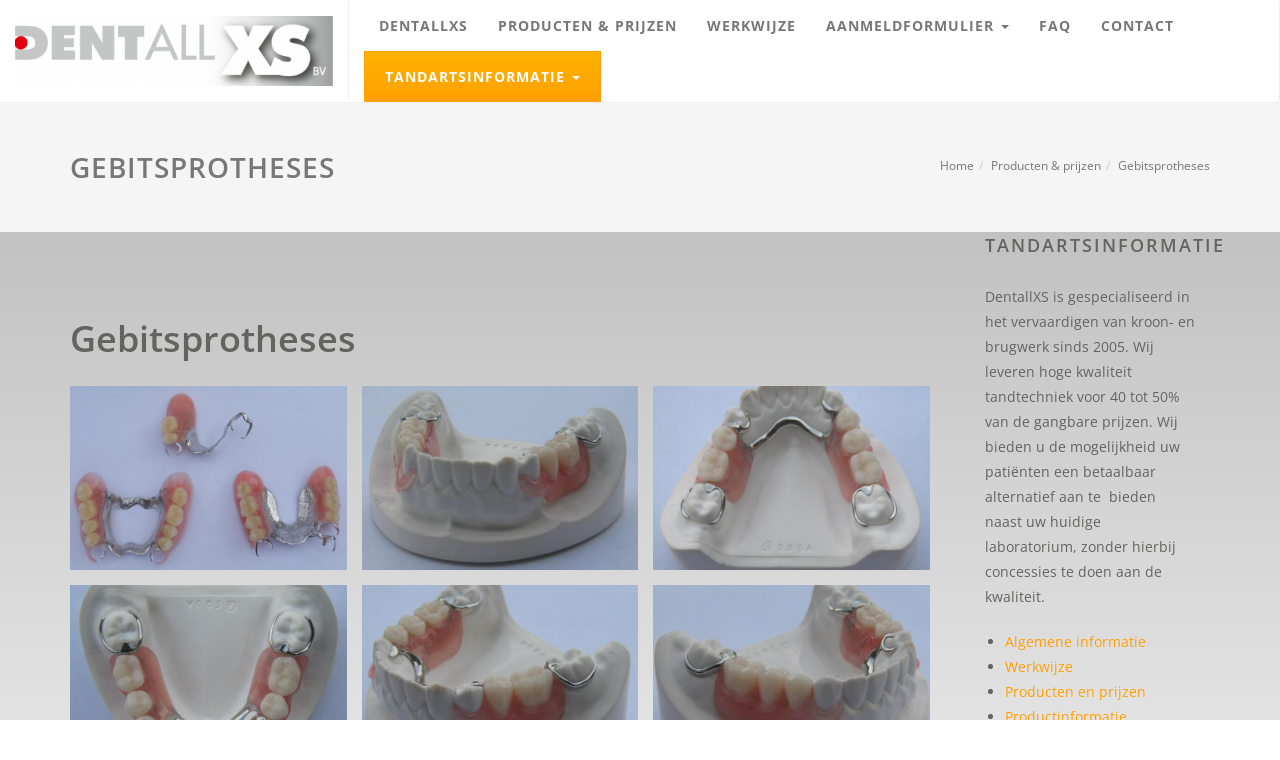

--- FILE ---
content_type: text/html; charset=UTF-8
request_url: https://www.dentallxs.nl/producten-prijzen/gebitsprotheses/
body_size: 6850
content:
 <!DOCTYPE html><html lang="nl" class="nice class" data-template-id=2><head><meta charset="UTF-8" /><meta name="viewport" content="width=device-width, initial-scale=1"><meta name="csrf-param" content="_csrf"><meta name="csrf-token" content="k1lGtlOK8tQ6n8vwallE_0K9IBnGm99ek9QDP9ysrDuhDXLBC_iBsnTs_5Q7GCOnCPt2aKnKi2qgpm9rksb9Aw=="><title>Gebitsprotheses - DentallXS</title><meta name="description" content=""><meta name="robots" content="index, follow"><script async src="https://www.googletagmanager.com/gtag/js?id=UA-28913971-1"></script><script> window.dataLayer = window.dataLayer || []; function gtag(){dataLayer.push(arguments);} gtag('js', new Date()); gtag('config', 'UA-28913971-1'); </script><meta property="og:url" content="https://www.dentallxs.nl/producten-prijzen/gebitsprotheses/"><meta property="og:title" content="Gebitsprotheses - DentallXS"><meta property="og:type" content="article"><meta property="og:locale" content="nl_NL"><meta property="og:description" content=""><meta name="twitter:card" content="summary"><meta name="twitter:title" content="Gebitsprotheses - DentallXS"><meta name="twitter:description" content=""><link href="https://www.dentallxs.nl/producten-prijzen/gebitsprotheses/" rel="canonical"><link type="image/png" href="/runtime/images/8/16x16/favicon.png" rel="icon" sizes="16x16"><link type="image/png" href="/runtime/images/8/32x32/favicon.png" rel="icon" sizes="32x32"><link type="image/png" href="/runtime/images/8/192x192/favicon.png" rel="icon" sizes="192x192"><link type="image/png" href="/runtime/images/8/200x200/favicon.png" rel="icon" sizes="512x512"><link type="image/png" href="/runtime/images/8/180x180/favicon.png" rel="apple-touch-icon" sizes="180x180"><link href="/local/runtime/css/open-sans300300italic400400italic600600italic.css" rel="stylesheet"><link href="/local/runtime/css/open-sans300400500600700.css" rel="stylesheet"><link href="/canvas/css/all-temp.css?v=1764306793" rel="stylesheet"><link href="/canvas/../css/main.css?v=1764306756" rel="stylesheet"><style>#logo img { width: auto; max-width: 100%; padding: 0px 20px 0px 0; margin: 0px auto; height: 100px; } #page-title{ padding: 20px 0; } h4{ color:#ffa000; font-weight:bold; } #content{ background: #c2c2c2; background: -moz-linear-gradient(top, #c2c2c2 0%, #eaeaea 35%); background: -webkit-linear-gradient(top, #c2c2c2 0%,#eaeaea 35%); background: linear-gradient(to bottom, #c2c2c2 0%,#eaeaea 35%); filter: progid:DXImageTransform.Microsoft.gradient( startColorstr='#c2c2c2', endColorstr='#eaeaea',GradientType=0 ); } #header.sticky-header:not(.static-sticky) #primary-menu>ul>li>a{ margin-top:0px; } #header.full-header #logo {border-right: 0;} #navbar-collapse .navbar-nav li.call2action-button>a{ background: #ffb300; background: -moz-linear-gradient(top, #ffb300 0%, #ffa000 100%); background: -webkit-linear-gradient(top, #ffb300 0%,#ffa000 100%); background: linear-gradient(to bottom, #ffb300 0%,#ffa000 100%); filter: progid:DXImageTransform.Microsoft.gradient( startColorstr='#ffb300', endColorstr='#ffa000',GradientType=0 ); } #navbar-collapse .navbar-nav li.call2action-button>a:hover, #navbar-collapse .navbar-nav li.call2action-button>a:active, #navbar-collapse .navbar-nav li.call2action-button>a:focus{ background:#fff; } header#header.full-header #primary-menu ul.navbar-nav li:last-child.sub-menu{ color:#fff; } header#header.full-header #primary-menu ul.navbar-nav li.sub-menu:hover{ color:#fff; } .testimonial{ background-color:transparent; } @media (max-width:992px){ #logo img{ width:100%; padding-left:40px; padding-right:40px; margin:25px auto; padding-left: 40px; padding-right: 40px; margin: 25px auto; height: auto; max-width: 400px; } body:not(.dark) #header:not(.dark) #header-wrap:not(.dark) #primary-menu>ul>li:hover a{ color:#fff !important; } body:not(.dark) #header:not(.dark) #header-wrap:not(.dark) #primary-menu>ul>li:hover a{ color:#fff !important; } }</style><script></script></head><body class="" style="" data-template-name=canvas data-template-id=2><div class="wrapper" data-template-id="2" data-template-name="canvas" data-type="tijdvooreensite"><style> @media (min-width:992px){ #header-wrap, #header{ min-height: 100px; } .navbar-brand img { height: 100px; } } @media (max-width: 991px) { #navbar-collapse { max-height: calc(100vh - 100px); } .navbar .navbar-brand img{ height: 100px; } .right-container + .navbar .navbar-brand img{ height: 60px; } #top-search{ height: 60px; } } </style><header id="header" class="full-header" data-sticky-offset="100"><div id="header-wrap"><div class="menu-bar"><nav id="navbar" class="navbar navbar-default"><div class="container"><div class="navbar-header"><button type="button" class="navbar-toggle" data-toggle="collapse" data-target="#navbar-collapse"><span class="sr-only">Toggle navigation</span><span class="icon-bar"></span><span class="icon-bar"></span><span class="icon-bar"></span></button><a class="navbar-brand" href="/"><img class="logo no-alternative" src="/runtime/images/51/454x100/logo_dentallxs.png" srcset="/runtime/images/51/550x121/logo_dentallxs.png 2x, /runtime/images/51/550x121/logo_dentallxs.png 3x" height="100" alt="DentallXS"></a></div><div id="navbar-collapse" class="collapse navbar-collapse"><ul id="w1" class="navbar-nav nav"><li class="" title="DentallXS - Implantaatkronen, kronen en bruggen." data-module="page" data-slug="dentallxs"><a href="/">DentallXS</a></li><li class="" title="DentallXS - Kronen en bruggen." data-module="page" data-slug="producten-prijzen"><a href="/producten-prijzen/">Producten &amp; prijzen</a></li><li class="" title="DentallXS - Kronen en bruggen." data-module="page" data-slug="werkwijze"><a href="/werkwijze/">Werkwijze</a></li><li class="dropdown" title="DentallXS - Kronen en bruggen." data-module="page" data-slug="aanmeldformulier"><a class="dropdown-toggle" href="/aanmeldformulier/" data-toggle="dropdown">Aanmeldformulier <span class="caret"></span></a><ul id="w2" class="dropdown-menu"><li class="" title="Ik ben patiënt" data-module="page" data-slug="ik-ben-een-patient"><a href="/aanmeldformulier/ik-ben-een-patient/" tabindex="-1">Ik ben patiënt</a></li><li class="" title="Ik ben tandarts" data-module="page" data-slug="ik-ben-een-tandarts"><a href="/aanmeldformulier/ik-ben-een-tandarts/" tabindex="-1">Ik ben tandarts</a></li></ul></li><li class="" title="DentallXS - Kronen en bruggen." data-module="page" data-slug="faq"><a href="/faq/">FAQ</a></li><li class="" title="DentallXS - Kronen en bruggen." data-module="page" data-slug="contact"><a href="/contact/">Contact</a></li><li class="call2action-button dropdown" title="Tandartsinformatie" data-module="page" data-slug="tandartsinformatie"><a class="dropdown-toggle" href="/tandartsinformatie/" data-toggle="dropdown">Tandartsinformatie <span class="caret"></span></a><ul id="w3" class="dropdown-menu"><li class="" title="Werkwijze" data-module="page" data-slug="werkwijze-1"><a href="/tandartsinformatie/werkwijze-1/" tabindex="-1">Werkwijze</a></li><li class="dropdown-submenu" title="Producten en Prijzen" data-module="page" data-slug="producten-en-prijzen"><a href="/tandartsinformatie/producten-en-prijzen/" tabindex="-1">Producten en Prijzen</a><ul><li class="" title="Kroon en brugwerk" data-module="page" data-slug="tandartsen-kroon-en-brugwerk"><a href="/tandartsinformatie/producten-en-prijzen/tandartsen-kroon-en-brugwerk/" tabindex="-1">Kroon en brugwerk</a></li><li class="" title="Flexibele protheses" data-module="page" data-slug="tandartsen-flexibele-protheses"><a href="/tandartsinformatie/producten-en-prijzen/tandartsen-flexibele-protheses/" tabindex="-1">Flexibele protheses</a></li><li class="" title="Gebitsprotheses" data-module="page" data-slug="tandartsen-gebitsprotheses"><a href="/tandartsinformatie/producten-en-prijzen/tandartsen-gebitsprotheses/" tabindex="-1">Gebitsprotheses</a></li><li class="" title="Gebitsbeschermers" data-module="page" data-slug="tandartsen-gebitsbeschermers"><a href="/tandartsinformatie/producten-en-prijzen/tandartsen-gebitsbeschermers/" tabindex="-1">Gebitsbeschermers</a></li><li class="" title="Implantaten" data-module="page" data-slug="tandartsen-implantaten"><a href="/tandartsinformatie/producten-en-prijzen/tandartsen-implantaten/" tabindex="-1">Implantaten</a></li></ul></li><li class="" title="Productinformatie" data-module="page" data-slug="productinformatie"><a href="/tandartsinformatie/productinformatie/" tabindex="-1">Productinformatie</a></li><li class="" title="Preparatieadviezen" data-module="page" data-slug="preparatieadviezen"><a href="/tandartsinformatie/preparatieadviezen/" tabindex="-1">Preparatieadviezen</a></li><li class="" title="FAQ" data-module="page" data-slug="faq-1"><a href="/tandartsinformatie/faq-1/" tabindex="-1">FAQ</a></li></ul></li></ul><ul id="w4" class="social-media"><div class="summary"></div><li data-key="1"><a href="https://www.facebook.com/dentallxs.nl/" title="Facebook" target="_blank"><i class=" fab fa-facebook" aria-hidden></i></a></li></ul></div></div></nav></div></div></header><div class="layout-row"><section id="page-title" style="padding: 50px 0"><div class="container clearfix"><header><h2>Gebitsprotheses</h2></header><ul class="breadcrumb"><li><a href="/">Home</a></li><li><a href="/producten-prijzen/">Producten &amp; prijzen</a></li><li><a href="/producten-prijzen/gebitsprotheses/">Gebitsprotheses</a></li></ul></div></section><article id="content" ><div class="content-wrap"><div class="container clearfix"><div class="postcontent nobottommargin has-widgets content-left clearfix"><div class="content-wrap" id="page-container" data-module="Paginabeheer"><header><h1>Gebitsprotheses</h1></header><section class="redactor"><p><div class="redactor album landscape" data-module="Fotoalbums"><div class="row grid allow-popup" id="album-redactor-129"><div class="summary"></div><div class="grid-item" data-key="0"><a href="https://www.dentallxs.nl/local/userfiles/framepartielwebsimeer_1.jpg" title="&lt;span class=&quot;caption-title&quot;&gt;framepartielwebsimeer_1.jpg&lt;/span&gt;&lt;span class=&#039;caption-description&#039;&gt;&lt;/span&gt;" data-description=""><img class="img-responsive" src="/runtime/images/87/600x396/framepartielwebsimeer_1.jpg" width="600" height="" alt="framepartielwebsimeer_1.jpg" title="framepartielwebsimeer_1.jpg" loading="lazy"></a></div><div class="grid-item" data-key="1"><a href="https://www.dentallxs.nl/local/userfiles/frameprothese_valplast_ankers_1.jpg" title="&lt;span class=&quot;caption-title&quot;&gt;frameprothese_valplast_ankers_1.jpg&lt;/span&gt;&lt;span class=&#039;caption-description&#039;&gt;&lt;/span&gt;" data-description=""><img class="img-responsive" src="/runtime/images/88/600x407/frameprothese_valplast_ankers_1.jpg" width="600" height="" alt="frameprothese_valplast_ankers_1.jpg" title="frameprothese_valplast_ankers_1.jpg" loading="lazy"></a></div><div class="grid-item" data-key="2"><a href="https://www.dentallxs.nl/local/userfiles/frameprothese2.jpg" title="&lt;span class=&quot;caption-title&quot;&gt;frameprothese2.jpg&lt;/span&gt;&lt;span class=&#039;caption-description&#039;&gt;&lt;/span&gt;" data-description=""><img class="img-responsive" src="/runtime/images/89/600x492/frameprothese2.jpg" width="600" height="" alt="frameprothese2.jpg" title="frameprothese2.jpg" loading="lazy"></a></div><div class="grid-item" data-key="3"><a href="https://www.dentallxs.nl/local/userfiles/frameprothesepartiele_1.jpg" title="&lt;span class=&quot;caption-title&quot;&gt;frameprothesepartiele_1.jpg&lt;/span&gt;&lt;span class=&#039;caption-description&#039;&gt;&lt;/span&gt;" data-description=""><img class="img-responsive" src="/runtime/images/90/600x465/frameprothesepartiele_1.jpg" width="600" height="" alt="frameprothesepartiele_1.jpg" title="frameprothesepartiele_1.jpg" loading="lazy"></a></div><div class="grid-item" data-key="4"><a href="https://www.dentallxs.nl/local/userfiles/frameprothesevalplastankers.jpg" title="&lt;span class=&quot;caption-title&quot;&gt;frameprothesevalplastankers.jpg&lt;/span&gt;&lt;span class=&#039;caption-description&#039;&gt;&lt;/span&gt;" data-description=""><img class="img-responsive" src="/runtime/images/91/600x515/frameprothesevalplastankers.jpg" width="600" height="" alt="frameprothesevalplastankers.jpg" title="frameprothesevalplastankers.jpg" loading="lazy"></a></div><div class="grid-item" data-key="5"><a href="https://www.dentallxs.nl/local/userfiles/gebitsprotheses1.jpg" title="&lt;span class=&quot;caption-title&quot;&gt;gebitsprotheses1.jpg&lt;/span&gt;&lt;span class=&#039;caption-description&#039;&gt;&lt;/span&gt;" data-description=""><img class="img-responsive" src="/runtime/images/92/600x493/gebitsprotheses1.jpg" width="600" height="" alt="gebitsprotheses1.jpg" title="gebitsprotheses1.jpg" loading="lazy"></a></div><div class="grid-item" data-key="6"><a href="https://www.dentallxs.nl/local/userfiles/vitalliumframe1.jpg" title="&lt;span class=&quot;caption-title&quot;&gt;vitalliumframe1.jpg&lt;/span&gt;&lt;span class=&#039;caption-description&#039;&gt;&lt;/span&gt;" data-description=""><img class="img-responsive" src="/runtime/images/138/193x178/vitalliumframe1.jpg" width="600" height="" alt="vitalliumframe1.jpg" title="vitalliumframe1.jpg" loading="lazy"></a></div><div class="grid-item" data-key="7"><a href="https://www.dentallxs.nl/local/userfiles/frameopmodel.png" title="&lt;span class=&quot;caption-title&quot;&gt;frameopmodel.png&lt;/span&gt;&lt;span class=&#039;caption-description&#039;&gt;&lt;/span&gt;" data-description=""><img class="img-responsive" src="/runtime/images/139/600x240/frameopmodel.png" width="600" height="" alt="frameopmodel.png" title="frameopmodel.png" loading="lazy"></a></div><div class="grid-item" data-key="8"><a href="https://www.dentallxs.nl/local/userfiles/frameprothese_valplast_ankers_2.jpg" title="&lt;span class=&quot;caption-title&quot;&gt;frameprothese_valplast_ankers_2.jpg&lt;/span&gt;&lt;span class=&#039;caption-description&#039;&gt;&lt;/span&gt;" data-description=""><img class="img-responsive" src="/runtime/images/140/600x407/frameprothese_valplast_ankers_2.jpg" width="600" height="" alt="frameprothese_valplast_ankers_2.jpg" title="frameprothese_valplast_ankers_2.jpg" loading="lazy"></a></div><div class="grid-item" data-key="9"><a href="https://www.dentallxs.nl/local/userfiles/frameprothesewebsite.jpg" title="&lt;span class=&quot;caption-title&quot;&gt;frameprothesewebsite.jpg&lt;/span&gt;&lt;span class=&#039;caption-description&#039;&gt;&lt;/span&gt;" data-description=""><img class="img-responsive" src="/runtime/images/141/224x172/frameprothesewebsite.jpg" width="600" height="" alt="frameprothesewebsite.jpg" title="frameprothesewebsite.jpg" loading="lazy"></a></div><div class="grid-item" data-key="10"><a href="https://www.dentallxs.nl/local/userfiles/chroomframe.jpg" title="&lt;span class=&quot;caption-title&quot;&gt;chroomframe.jpg&lt;/span&gt;&lt;span class=&#039;caption-description&#039;&gt;&lt;/span&gt;" data-description=""><img class="img-responsive" src="/runtime/images/142/600x438/chroomframe.jpg" width="600" height="" alt="chroomframe.jpg" title="chroomframe.jpg" loading="lazy"></a></div><div class="grid-item" data-key="11"><a href="https://www.dentallxs.nl/local/userfiles/frameprothese2_1.jpg" title="&lt;span class=&quot;caption-title&quot;&gt;frameprothese2_1.jpg&lt;/span&gt;&lt;span class=&#039;caption-description&#039;&gt;&lt;/span&gt;" data-description=""><img class="img-responsive" src="/runtime/images/146/600x492/frameprothese2_1.jpg" width="600" height="" alt="frameprothese2_1.jpg" title="frameprothese2_1.jpg" loading="lazy"></a></div></div></div><br></p><p><strong>Gebitsprothese vanaf 135</strong><strong>,- Euro</strong><strong></strong></p><h3>Gebitsprothese</h3><p><strong></strong>Een gebitsprothese vervangt een of meerdere elementen. Er zijn&nbsp;twee soorten protheses namelijk een volledige gebitsprothese die al uw tanden vervangt of een gedeeltelijke gebitsprothese die een aantal tanden vervangt, terwijl de rest van uw gebit nog gezond is. Bij een volledige gebitsprothese krijgt u een kunsthars plaatprothese, deze wordt tegenwoordig ook vaak in combinatie met implantaten in de kaak gecombineerd voor meer draagcomfort, dit wordt ook wel een klikgebit genoemd.</p><p>Indien u een gedeeltelijke gebitsprothese nodig heeft zijn er&nbsp;drie soorten,&nbsp;namelijk&nbsp;een gedeeltelijke&nbsp;frameprothese, een gedeeltelijke plaatsprothese van kunststof met of zonder ankers of een flexibele prothese zie DentallXS flexibele protheses voor meer draagcomfort.&nbsp;Uw tandarts kan u hierover adviseren.</p><p></p><p></p><h3>Vergoeding</h3><p>In het nieuwe zorgstelsel wordt 75% voor een nieuw kunstgebit vergoed. Een aanvullende verzekering kan de overige kosten vergoeden. Iedere vijf jaar heeft u recht op een nieuwe gebitsprothese. Uw kaken slinken&nbsp;met de jaren, ga daarom regelmatig naar de tandarts voor controle en eventuele aanpassingen.<strong></strong></p><h3>DentallXS</h3><p><strong></strong>Wij vervaardigen diverse soorten gebitsprotheses, onze specialiteit is de flexibele prothese. Indien u een of meerdere elementen mist is dit een ideale en comfortabele oplossing. Indien een frameprothese voor u de oplossing is, kan DentallXS deze ook vervaardigen met flexibele&nbsp;tandvleeskleurige ankers,&nbsp; voor meer esthetiek.</p><p>Bel ons gerust voor&nbsp;meer informatie.</p></section></div></div><div class="sidebar nobottommargin col_last sidebar-right clearfix"><aside class="widgets right module-space" data-module="Widgets"><div class="container"><div class="row"><section class="widget text" id="text-widget-2" data-module="Tekst widget"><div><div class="container"><div class="row"><div class="col header"><header class="widget-header"><h3>Tandartsinformatie</h3></header></div><div class="col content"><section class="redactor"><p>DentallXS is gespecialiseerd in het vervaardigen van&nbsp;kroon- en brugwerk sinds 2005. Wij leveren hoge kwaliteit tandtechniek voor 40 tot 50% van de gangbare prijzen. Wij bieden u de mogelijkheid uw patiënten een betaalbaar alternatief aan te&nbsp; bieden naast uw huidige laboratorium, zonder hierbij concessies te doen aan de kwaliteit.</p><ul><li><a href="/tandartsinformatie/" title="">Algemene informatie</a></li><li><a href="/tandartsinformatie/werkwijze-1/" title="">Werkwijze</a></li><li><a href="/tandartsinformatie/producten-en-prijzen/" title="">Producten en prijzen</a></li><li><a href="/tandartsinformatie/productinformatie/" title="">Productinformatie</a></li><li><a href="/tandartsinformatie/preparatieadviezen/" title="">Preparatieadviezen</a></li><li><a href="/tandartsinformatie/faq-1/" title="">FAQ</a></li></ul><p><br></p></section></div></div></div></div></section><section class="widget testimonial" data-module="Referentie widget"><div><div class="container"><div class="row"><div class="col header"><header class="widget-header"><h3> Ervaringen </h3></header></div><div class="col items"><div class="swiper testimonial noborder nopadding noshadow"><div class="swiper-container" data-type="testi_slider"><div class="swiper-wrapper"><div class="swiper-slide slide"><div class="col item"><div class="row flex-row"><div class="col image"><figure><img loading="lazy" width="64" height="64" srcset=" /runtime/images/32/128x92/fotodenallxslab1.png 128w, /runtime/images/32/64x46/fotodenallxslab1.png 64w" src="/runtime/images/32/128x92/fotodenallxslab1.png" sizes="(max-width:480px) 64px, 128px" class="img-responsive" alt=""/></figure></div><div class="col content"><section class="redactor"><p>De brug is naar volle tevredenheid geplaatst door de tandarts. Het is een mooi geheel, kleuren en grootte van de tanden zijn prima. Allemaal heel "natuurlijk"</p></section><header><p>R. Welboren <span>Patiënt</span></p></header></div></div></div></div><div class="swiper-slide slide"><div class="col item"><div class="row flex-row"><div class="col content"><section class="redactor"><p>Via jullie krantenartikel in het NHD ben ik bij DentallXS gekomen. "kwaliteit voor een scherpe prijs" bedankt voor u mooie werk. Voor een volgende kroon of brug kom ik zeker terug.</p></section><header><p>J.Aten <span>patient</span></p></header></div></div></div></div><div class="swiper-slide slide"><div class="col item"><div class="row flex-row"><div class="col content"><section class="redactor"></section><header><p>H.Bergstra <span>De flexibele prothese is geplaatst en vanaf het eerste moment paste het prima. Eigenlijk was ik er meteen aan gewend. Bedankt voor jullie goede zorgen en tot een volgende keer.</span></p></header></div></div></div></div><div class="swiper-slide slide"><div class="col item"><div class="row flex-row"><div class="col content"><section class="redactor"><p>Ik ben superblij met mijn mooie implantaatkroon, uitstekende vorm en kleur niet van de rest te ondersheiden, bedankt hiervoor.</p></section><header><p>M.Heemskerk </p></header></div></div></div></div></div><div class="swiper-pagination"></div></div></div></div></div></div></div></section></div></div></aside></div></div></div></article></div><footer class="module footer " data-module="Footer"><div class="container"><div class="row col-3"><div class="col"><div class="item"><div class="header"><header><h3>Contactgegevens</h3></header></div><div class="contact"><div class="organisation"><span><strong>DentallXS B.V.</strong></span><div class="address-container"><div class="address"><span> Harz 6 </span><br><span>1567 KE&nbsp;</span><span>Assendelft</span><br><span>Nederland</span></div><div class="contact"><ul class=""><li class="email"><span class="label">E-mail:</span> <span><a href="mailto:info@dentallxs.nl" title="Stuur een mail">info@dentallxs.nl</a></span></li><li class="phone"><span class="label">Tel:</span> <span><a href="tel:075 6161232" title="Bel ons">075 6161232</a></span></li></ul></div><div class="company"> KvK: <span>37119022</span><br></div></div></div></div></div></div><div class="col"><div class="item"><div class="header"><header><h3>Openingstijden</h3></header></div><div class="opening-hours"><ul><li data-date="Monday"><span class="day">maandag</span><div class="time"><span class="open">09:00</span> - <span class="closes">17:00</span></div></li><li data-date="Tuesday"><span class="day">dinsdag</span><div class="time"><span class="open">09:00</span> - <span class="closes">17:00</span></div></li><li data-date="Wednesday"><span class="day">woensdag</span><div class="time"><span class="open">09:00</span> - <span class="closes">17:00</span></div></li><li data-date="Thursday"><span class="day">donderdag</span><div class="time"><span class="open">09:00</span> - <span class="closes">17:00</span></div></li><li data-date="Friday"><span class="day">vrijdag</span><div class="time"><span class="open">09:00</span> - <span class="closes">17:00</span></div></li><li data-date="Saturday"><span class="day">zaterdag</span><div class="time"><span class="closed">Gesloten</span></div></li><li data-date="Sunday"><span class="day">zondag</span><div class="time"><span class="closed">Gesloten</span></div></li><li class="clearfix"></li></ul></div></div></div><div class="col"><div class="item"><div class="header"><header><h3>Informatie</h3></header></div><div class="content"><section class="redactor"><ul><li><a href="/algemene-voorwaarden/" title="Kronen en bruggen - DentallXS">Algemene voorwaarden</a></li><li><a href="/downloads/" title="Goedkope kronen en bruggen - DentallXS">Downloads</a></li><li><a href="https://www.dentallxs.nl/local/userfiles/documenten/Privacyverklaring_DentallXS_31_jan_2019.pdf" target="_blank" title="">Privacyverklaring</a></li></ul><h4>Social media</h4></section></div><div class="social"><nav><ul class="list-unstyled"><li><a href="https://www.facebook.com/dentallxs.nl/" target="_blank" title="Facebook" class="redactor-social-icon facebook"><i class="fab fa-facebook"></i><span>Facebook</span></a></li></ul></nav></div></div></div></div></div></footer><footer class="module copyright"><div class="container"><div class="row"><div class="col content"><section> Copyright by DentallXS 2017. Powered by <a href="https://www.tijdvooreensite.nl/klanten/website-voor-tandartsen/" target="_blank" title="Website voor tandartsen">Tijdvooreensite</a></section><nav><a href="#to-top" class="scroll-to-top"><i class="fas fa-chevron-up"></i></a></nav></div></div></div></footer></div><script type="application/ld+json">[ { "@context": "https://schema.org", "@type": "BreadcrumbList", "itemListElement": [ { "@type": "ListItem", "position": 1, "name": "Home", "item": "https://www.dentallxs.nl/" }, { "@type": "ListItem", "position": 2, "name": "Producten & prijzen", "item": "https://www.dentallxs.nl/producten-prijzen/" }, { "@type": "ListItem", "position": 3, "name": "Gebitsprotheses", "item": "https://www.dentallxs.nl/producten-prijzen/gebitsprotheses/" } ] }, { "@context": "https://schema.org", "@type": "LocalBusiness", "url": "https://www.dentallxs.nl/", "name": "DentallXS B.V.", "telephone": "075 6161232", "email": "info@dentallxs.nl", "taxID": "37119022", "image": "https://www.dentallxs.nl/runtime/images/51/550x121/logo_dentallxs.png", "logo": { "@type": "ImageObject", "url": "https://www.dentallxs.nl/runtime/images/51/550x121/logo_dentallxs.png" }, "address": { "streetAddress": "Harz 6", "postalCode": "1567 KE", "addressLocality": "Assendelft", "addressCountry": "Nederland", "@type": "PostalAddress" }, "openingHoursSpecification": [ { "@type": "OpeningHoursSpecification", "dayOfWeek": "Monday", "opens": "09:00", "closes": "17:00" }, { "@type": "OpeningHoursSpecification", "dayOfWeek": "Tuesday", "opens": "09:00", "closes": "17:00" }, { "@type": "OpeningHoursSpecification", "dayOfWeek": "Wednesday", "opens": "09:00", "closes": "17:00" }, { "@type": "OpeningHoursSpecification", "dayOfWeek": "Thursday", "opens": "09:00", "closes": "17:00" }, { "@type": "OpeningHoursSpecification", "dayOfWeek": "Friday", "opens": "09:00", "closes": "17:00" } ], "sameAs": [ "https://www.facebook.com/dentallxs.nl/" ] }]</script><script src="/canvas/js/all-temp.js?v=1764306782"></script><script>$(document).ready(function(){ $('input[name=_csrf]').val('jYclL3ggodNL226PKDUgREZ8OCf94xqe_DiPYnm4saXE6hR-SmPv4ia3L-JHYRAMcwpQVKyXQ9KyUsIQTvPa0A=='); });</script><script>jQuery(function ($) { $.extend(true, $.magnificPopup.defaults, {"tClose":"Sluiten","tLoading":"Bezig met laden...","gallery":{"tPrev":"Vorige","tNext":"Volgende","tCounter":"%curr% van %total%"},"image":{"tError":"<a href=\"%url%\">De afbeelding</a> kon niet worden geladen."},"ajax":{"tError":"<a href=\"%url%\">De inhoud</a> kon niet worden geladen."}}); $('#w0').magnificPopup({ delegate: 'a', type: 'image', gallery: { enabled:true, navigateByImgClick: true, preload: [0,1] }, closeOnContentClick: true, mainClass: 'mfp-img-mobile', image: { tError: '<a href=\'%url%\'>De afbeelding #%curr%</a> kon niet worden geladen.', titleSrc: function(item) { return item.el.attr('title') + '<small>'+item.el.attr('data-description')+'</small>'; } }, callbacks: { change: function() { if (this.isOpen) { this.wrap.addClass('mfp-open'); } } } }); $('body').on('click', '.sweet-alert-popup-container .sweet-alert .close-icon, .sweet-alert .close-button', function(){ $(this).parent().hide(); $(this).parent().removeClass('active'); var popupContainer = $(this).parent().parent(); if (popupContainer.find('.sweet-alert:not(.active)').length == popupContainer.find('.sweet-alert').length){ popupContainer.hide(); $('body').removeClass('popup-active'); } }); $('body').on('click', '.sweet-alert-container .sweet-alert .close-icon', function(){ $(this).parent().hide(); }); $('body').on('click', '.sweet-alert-popup-container', function(e){ if ($(e.target).hasClass('sweet-alert-popup-container')){ $(this).hide(); $('body').removeClass('popup-active'); } }); if ($('.sweet-alert-popup-container').length > 0){ $('body').addClass('popup-active'); } if ($('.sweet-alert-container').length > 0){ setTimeout(function() { $('.sweet-alert-container').hide(); }, 15000); } });</script></body></html> 

--- FILE ---
content_type: text/javascript
request_url: https://www.dentallxs.nl/canvas/js/all-temp.js?v=1764306782
body_size: 90032
content:
/*
 HTML5 Shiv 3.7.3 | @afarkas @jdalton @jon_neal @rem | MIT/GPL2 Licensed
 jQuery JavaScript Library v2.2.4
 http://jquery.com/

 Includes Sizzle.js
 http://sizzlejs.com/

 Copyright jQuery Foundation and other contributors
 Released under the MIT license
 http://jquery.org/license

 Date: 2016-05-20T17:23Z
 Sizzle CSS Selector Engine v2.2.1
 http://sizzlejs.com/

 Copyright jQuery Foundation and other contributors
 Released under the MIT license
 http://jquery.org/license

 Date: 2015-10-17
 Magnific Popup - v1.1.0 - 2016-02-20
 http://dimsemenov.com/plugins/magnific-popup/
 Copyright (c) 2016 Dmitry Semenov;  Respond.js v1.4.2: min/max-width media query polyfill * Copyright 2013 Scott Jehl
 Licensed under https://github.com/scottjehl/Respond/blob/master/LICENSE-MIT
 Bootstrap v3.3.7 (http://getbootstrap.com)
 Copyright 2011-2016 Twitter, Inc.
 Licensed under the MIT license
 imagesLoaded PACKAGED v4.1.4
 JavaScript is all like "You images are done yet or what?"
 MIT License
 Masonry PACKAGED v4.2.2
 Cascading grid layout library
 https://masonry.desandro.com
 MIT License
 by David DeSandro
 Isotope PACKAGED v3.0.6

 Licensed GPLv3 for open source use
 or Isotope Commercial License for commercial use

 https://isotope.metafizzy.co
 Copyright 2010-2018 Metafizzy
*/
var $jscomp={scope:{}};$jscomp.defineProperty="function"==typeof Object.defineProperties?Object.defineProperty:function(b,c,m){if(m.get||m.set)throw new TypeError("ES3 does not support getters and setters.");b!=Array.prototype&&b!=Object.prototype&&(b[c]=m.value)};$jscomp.getGlobal=function(b){return"undefined"!=typeof window&&window===b?b:"undefined"!=typeof global&&null!=global?global:b};$jscomp.global=$jscomp.getGlobal(this);$jscomp.SYMBOL_PREFIX="jscomp_symbol_";
$jscomp.initSymbol=function(){$jscomp.initSymbol=function(){};$jscomp.global.Symbol||($jscomp.global.Symbol=$jscomp.Symbol)};$jscomp.symbolCounter_=0;$jscomp.Symbol=function(b){return $jscomp.SYMBOL_PREFIX+(b||"")+$jscomp.symbolCounter_++};
$jscomp.initSymbolIterator=function(){$jscomp.initSymbol();var b=$jscomp.global.Symbol.iterator;b||(b=$jscomp.global.Symbol.iterator=$jscomp.global.Symbol("iterator"));"function"!=typeof Array.prototype[b]&&$jscomp.defineProperty(Array.prototype,b,{configurable:!0,writable:!0,value:function(){return $jscomp.arrayIterator(this)}});$jscomp.initSymbolIterator=function(){}};$jscomp.arrayIterator=function(b){var c=0;return $jscomp.iteratorPrototype(function(){return c<b.length?{done:!1,value:b[c++]}:{done:!0}})};
$jscomp.iteratorPrototype=function(b){$jscomp.initSymbolIterator();b={next:b};b[$jscomp.global.Symbol.iterator]=function(){return this};return b};$jscomp.findInternal=function(b,c,m){b instanceof String&&(b=String(b));for(var l=b.length,g=0;g<l;g++){var f=b[g];if(c.call(m,f,g,b))return{i:g,v:f}}return{i:-1,v:void 0}};
$jscomp.polyfill=function(b,c,m,l){if(c){m=$jscomp.global;b=b.split(".");for(l=0;l<b.length-1;l++){var g=b[l];g in m||(m[g]={});m=m[g]}b=b[b.length-1];l=m[b];c=c(l);c!=l&&null!=c&&$jscomp.defineProperty(m,b,{configurable:!0,writable:!0,value:c})}};$jscomp.polyfill("Array.prototype.find",function(b){return b?b:function(b,m){return $jscomp.findInternal(this,b,m).v}},"es6-impl","es3");
$jscomp.checkStringArgs=function(b,c,m){if(null==b)throw new TypeError("The 'this' value for String.prototype."+m+" must not be null or undefined");if(c instanceof RegExp)throw new TypeError("First argument to String.prototype."+m+" must not be a regular expression");return b+""};$jscomp.polyfill("String.prototype.includes",function(b){return b?b:function(b,m){return-1!==$jscomp.checkStringArgs(this,b,"includes").indexOf(b,m||0)}},"es6-impl","es3");
$jscomp.polyfill("String.prototype.startsWith",function(b){return b?b:function(b,m){var c=$jscomp.checkStringArgs(this,b,"startsWith");b+="";for(var g=c.length,f=b.length,p=Math.max(0,Math.min(m|0,c.length)),e=0;e<f&&p<g;)if(c[p++]!=b[e++])return!1;return e>=f}},"es6-impl","es3");
(function(b,c){"object"===typeof module&&"object"===typeof module.exports?module.exports=b.document?c(b,!0):function(b){if(!b.document)throw Error("jQuery requires a window with a document");return c(b)}:c(b)})("undefined"!==typeof window?window:this,function(b,c){function m(a){var h=!!a&&"length"in a&&a.length,d=k.type(a);return"function"===d||k.isWindow(a)?!1:"array"===d||0===h||"number"===typeof h&&0<h&&h-1 in a}function l(a,n,d){if(k.isFunction(n))return k.grep(a,function(a,h){return!!n.call(a,
h,a)!==d});if(n.nodeType)return k.grep(a,function(a){return a===n!==d});if("string"===typeof n){if(nb.test(n))return k.filter(n,a,d);n=k.filter(n,a)}return k.grep(a,function(a){return-1<sa.call(n,a)!==d})}function g(a,n){for(;(a=a[n])&&1!==a.nodeType;);return a}function f(a){var h={};k.each(a.match(fa)||[],function(a,n){h[n]=!0});return h}function p(){A.removeEventListener("DOMContentLoaded",p);b.removeEventListener("load",p);k.ready()}function e(){this.expando=k.expando+e.uid++}function t(a,n,d){if(void 0===
d&&1===a.nodeType)if(d="data-"+n.replace(Ra,"-$&").toLowerCase(),d=a.getAttribute(d),"string"===typeof d){try{d="true"===d?!0:"false"===d?!1:"null"===d?null:+d+""===d?+d:ob.test(d)?k.parseJSON(d):d}catch(P){}X.set(a,n,d)}else d=void 0;return d}function w(a,n,d,b){var h,c=1,e=20,r=b?function(){return b.cur()}:function(){return k.css(a,n,"")},K=r(),f=d&&d[3]||(k.cssNumber[n]?"":"px"),g=(k.cssNumber[n]||"px"!==f&&+K)&&ta.exec(k.css(a,n));if(g&&g[3]!==f){f=f||g[3];d=d||[];g=+K||1;do c=c||".5",g/=c,k.style(a,
n,g+f);while(c!==(c=r()/K)&&1!==c&&--e)}d&&(g=+g||+K||0,h=d[1]?g+(d[1]+1)*d[2]:+d[2],b&&(b.unit=f,b.start=g,b.end=h));return h}function v(a,n){var h="undefined"!==typeof a.getElementsByTagName?a.getElementsByTagName(n||"*"):"undefined"!==typeof a.querySelectorAll?a.querySelectorAll(n||"*"):[];return void 0===n||n&&k.nodeName(a,n)?k.merge([a],h):h}function x(a,n){for(var h=0,d=a.length;h<d;h++)C.set(a[h],"globalEval",!n||C.get(n[h],"globalEval"))}function u(a,n,d,b,c){for(var h,e,r,f=n.createDocumentFragment(),
g=[],K=0,P=a.length;K<P;K++)if((h=a[K])||0===h)if("object"===k.type(h))k.merge(g,h.nodeType?[h]:h);else if(rb.test(h)){e=e||f.appendChild(n.createElement("div"));r=(Sa.exec(h)||["",""])[1].toLowerCase();r=ea[r]||ea._default;e.innerHTML=r[1]+k.htmlPrefilter(h)+r[2];for(r=r[0];r--;)e=e.lastChild;k.merge(g,e.childNodes);e=f.firstChild;e.textContent=""}else g.push(n.createTextNode(h));f.textContent="";for(K=0;h=g[K++];)if(b&&-1<k.inArray(h,b))c&&c.push(h);else if(a=k.contains(h.ownerDocument,h),e=v(f.appendChild(h),
"script"),a&&x(e),d)for(r=0;h=e[r++];)Ta.test(h.type||"")&&d.push(h);return f}function z(){return!0}function q(){return!1}function y(){try{return A.activeElement}catch(h){}}function H(a,n,d,b,c,e){var h,r;if("object"===typeof n){"string"!==typeof d&&(b=b||d,d=void 0);for(r in n)H(a,r,d,b,n[r],e);return a}null==b&&null==c?(c=d,b=d=void 0):null==c&&("string"===typeof d?(c=b,b=void 0):(c=b,b=d,d=void 0));if(!1===c)c=q;else if(!c)return a;1===e&&(h=c,c=function(a){k().off(a);return h.apply(this,arguments)},
c.guid=h.guid||(h.guid=k.guid++));return a.each(function(){k.event.add(this,n,c,b,d)})}function L(a,n){return k.nodeName(a,"table")&&k.nodeName(11!==n.nodeType?n:n.firstChild,"tr")?a.getElementsByTagName("tbody")[0]||a.appendChild(a.ownerDocument.createElement("tbody")):a}function E(a){a.type=(null!==a.getAttribute("type"))+"/"+a.type;return a}function M(a){var h=sb.exec(a.type);h?a.type=h[1]:a.removeAttribute("type");return a}function J(a,n){var h,d,b,c;if(1===n.nodeType){if(C.hasData(a)&&(c=C.access(a),
h=C.set(n,c),c=c.events))for(b in delete h.handle,h.events={},c)for(h=0,d=c[b].length;h<d;h++)k.event.add(n,b,c[b][h]);X.hasData(a)&&(b=X.access(a),b=k.extend({},b),X.set(n,b))}}function S(a,n,d,b){n=Ba.apply([],n);var h,c,e,r,f=0,g=a.length,K=g-1,P=n[0],q=k.isFunction(P);if(q||1<g&&"string"===typeof P&&!O.checkClone&&tb.test(P))return a.each(function(h){var c=a.eq(h);q&&(n[0]=P.call(this,h,c.html()));S(c,n,d,b)});if(g&&(h=u(n,a[0].ownerDocument,!1,a,b),c=h.firstChild,1===h.childNodes.length&&(h=
c),c||b)){c=k.map(v(h,"script"),E);for(e=c.length;f<g;f++)r=h,f!==K&&(r=k.clone(r,!0,!0),e&&k.merge(c,v(r,"script"))),d.call(a[f],r,f);if(e)for(h=c[c.length-1].ownerDocument,k.map(c,M),f=0;f<e;f++)r=c[f],Ta.test(r.type||"")&&!C.access(r,"globalEval")&&k.contains(h,r)&&(r.src?k._evalUrl&&k._evalUrl(r.src):k.globalEval(r.textContent.replace(ub,"")))}return a}function a(a,n,d){for(var h=n?k.filter(n,a):a,b=0;null!=(n=h[b]);b++)d||1!==n.nodeType||k.cleanData(v(n)),n.parentNode&&(d&&k.contains(n.ownerDocument,
n)&&x(v(n,"script")),n.parentNode.removeChild(n));return a}function F(a,n){var h=k(n.createElement(a)).appendTo(n.body),d=k.css(h[0],"display");h.detach();return d}function Q(a){var h=A,d=Ua[a];d||(d=F(a,h),"none"!==d&&d||(Ca=(Ca||k("<iframe frameborder='0' width='0' height='0'/>")).appendTo(h.documentElement),h=Ca[0].contentDocument,h.write(),h.close(),d=F(a,h),Ca.detach()),Ua[a]=d);return d}function N(a,n,d){var h,b,c=a.style;b=(d=d||Da(a))?d.getPropertyValue(n)||d[n]:void 0;""!==b&&void 0!==b||
k.contains(a.ownerDocument,a)||(b=k.style(a,n));d&&!O.pixelMarginRight()&&Ga.test(b)&&Va.test(n)&&(a=c.width,n=c.minWidth,h=c.maxWidth,c.minWidth=c.maxWidth=c.width=b,b=d.width,c.width=a,c.minWidth=n,c.maxWidth=h);return void 0!==b?b+"":b}function Z(a,n){return{get:function(){if(a())delete this.get;else return(this.get=n).apply(this,arguments)}}}function U(a){if(a in Wa)return a;for(var h=a[0].toUpperCase()+a.slice(1),d=Xa.length;d--;)if(a=Xa[d]+h,a in Wa)return a}function V(a,n,d){return(a=ta.exec(n))?
Math.max(0,a[2]-(d||0))+(a[3]||"px"):n}function I(a,n,d,b,c){n=d===(b?"border":"content")?4:"width"===n?1:0;for(var h=0;4>n;n+=2)"margin"===d&&(h+=k.css(a,d+na[n],!0,c)),b?("content"===d&&(h-=k.css(a,"padding"+na[n],!0,c)),"margin"!==d&&(h-=k.css(a,"border"+na[n]+"Width",!0,c))):(h+=k.css(a,"padding"+na[n],!0,c),"padding"!==d&&(h+=k.css(a,"border"+na[n]+"Width",!0,c)));return h}function B(a,d,b){var h=!0,n="width"===d?a.offsetWidth:a.offsetHeight,c=Da(a),e="border-box"===k.css(a,"boxSizing",!1,c);
if(0>=n||null==n){n=N(a,d,c);if(0>n||null==n)n=a.style[d];if(Ga.test(n))return n;h=e&&(O.boxSizingReliable()||n===a.style[d]);n=parseFloat(n)||0}return n+I(a,d,b||(e?"border":"content"),h,c)+"px"}function W(a,d){for(var h,n,b,c=[],e=0,r=a.length;e<r;e++)n=a[e],n.style&&(c[e]=C.get(n,"olddisplay"),h=n.style.display,d?(c[e]||"none"!==h||(n.style.display=""),""===n.style.display&&ra(n)&&(c[e]=C.access(n,"olddisplay",Q(n.nodeName)))):(b=ra(n),"none"===h&&b||C.set(n,"olddisplay",b?h:k.css(n,"display"))));
for(e=0;e<r;e++)n=a[e],!n.style||d&&"none"!==n.style.display&&""!==n.style.display||(n.style.display=d?c[e]||"":"none");return a}function G(a,n,d,b,c){return new G.prototype.init(a,n,d,b,c)}function ha(){b.setTimeout(function(){ia=void 0});return ia=k.now()}function la(a,n){var h,d=0,b={height:a};for(n=n?1:0;4>d;d+=2-n)h=na[d],b["margin"+h]=b["padding"+h]=a;n&&(b.opacity=b.width=a);return b}function aa(a,n,d){for(var h,b=(R.tweeners[n]||[]).concat(R.tweeners["*"]),c=0,e=b.length;c<e;c++)if(h=b[c].call(d,
n,a))return h}function ca(a,d){var h,n,b,c,e;for(h in a)if(n=k.camelCase(h),b=d[n],c=a[h],k.isArray(c)&&(b=c[1],c=a[h]=c[0]),h!==n&&(a[n]=c,delete a[h]),(e=k.cssHooks[n])&&"expand"in e)for(h in c=e.expand(c),delete a[n],c)h in a||(a[h]=c[h],d[h]=b);else d[n]=b}function R(a,d,b){var h,n=0,c=R.prefilters.length,e=k.Deferred().always(function(){delete r.elem}),r=function(){if(h)return!1;for(var d=ia||ha(),d=Math.max(0,f.startTime+f.duration-d),n=1-(d/f.duration||0),b=0,c=f.tweens.length;b<c;b++)f.tweens[b].run(n);
e.notifyWith(a,[f,n,d]);if(1>n&&c)return d;e.resolveWith(a,[f]);return!1},f=e.promise({elem:a,props:k.extend({},d),opts:k.extend(!0,{specialEasing:{},easing:k.easing._default},b),originalProperties:d,originalOptions:b,startTime:ia||ha(),duration:b.duration,tweens:[],createTween:function(h,d){var n=k.Tween(a,f.opts,h,d,f.opts.specialEasing[h]||f.opts.easing);f.tweens.push(n);return n},stop:function(d){var n=0,b=d?f.tweens.length:0;if(h)return this;for(h=!0;n<b;n++)f.tweens[n].run(1);d?(e.notifyWith(a,
[f,1,0]),e.resolveWith(a,[f,d])):e.rejectWith(a,[f,d]);return this}});b=f.props;for(ca(b,f.opts.specialEasing);n<c;n++)if(d=R.prefilters[n].call(f,a,b,f.opts))return k.isFunction(d.stop)&&(k._queueHooks(f.elem,f.opts.queue).stop=k.proxy(d.stop,d)),d;k.map(b,aa,f);k.isFunction(f.opts.start)&&f.opts.start.call(a,f);k.fx.timer(k.extend(r,{elem:a,anim:f,queue:f.opts.queue}));return f.progress(f.opts.progress).done(f.opts.done,f.opts.complete).fail(f.opts.fail).always(f.opts.always)}function ga(a){return a.getAttribute&&
a.getAttribute("class")||""}function d(a){return function(h,d){"string"!==typeof h&&(d=h,h="*");var n,b=0,c=h.toLowerCase().match(fa)||[];if(k.isFunction(d))for(;n=c[b++];)"+"===n[0]?(n=n.slice(1)||"*",(a[n]=a[n]||[]).unshift(d)):(a[n]=a[n]||[]).push(d)}}function r(a,d,b,c){function h(f){var r;n[f]=!0;k.each(a[f]||[],function(a,f){var g=f(d,b,c);if("string"===typeof g&&!e&&!n[g])return d.dataTypes.unshift(g),h(g),!1;if(e)return!(r=g)});return r}var n={},e=a===Ha;return h(d.dataTypes[0])||!n["*"]&&
h("*")}function da(a,d){var h,n,b=k.ajaxSettings.flatOptions||{};for(h in d)void 0!==d[h]&&((b[h]?a:n||(n={}))[h]=d[h]);n&&k.extend(!0,a,n);return a}function ba(a,d,b,c){var h;if(k.isArray(d))k.each(d,function(h,d){b||vb.test(a)?c(a,d):ba(a+"["+("object"===typeof d&&null!=d?h:"")+"]",d,b,c)});else if(b||"object"!==k.type(d))c(a,d);else for(h in d)ba(a+"["+h+"]",d[h],b,c)}function T(a){return k.isWindow(a)?a:9===a.nodeType&&a.defaultView}var D=[],A=b.document,Y=D.slice,Ba=D.concat,va=D.push,sa=D.indexOf,
oa={},Ia=oa.toString,ua=oa.hasOwnProperty,O={},k=function(a,d){return new k.fn.init(a,d)},Ja=/^[\s\uFEFF\xA0]+|[\s\uFEFF\xA0]+$/g,wb=/^-ms-/,xb=/-([\da-z])/gi,yb=function(a,d){return d.toUpperCase()};k.fn=k.prototype={jquery:"2.2.4",constructor:k,selector:"",length:0,toArray:function(){return Y.call(this)},get:function(a){return null!=a?0>a?this[a+this.length]:this[a]:Y.call(this)},pushStack:function(a){a=k.merge(this.constructor(),a);a.prevObject=this;a.context=this.context;return a},each:function(a){return k.each(this,
a)},map:function(a){return this.pushStack(k.map(this,function(h,d){return a.call(h,d,h)}))},slice:function(){return this.pushStack(Y.apply(this,arguments))},first:function(){return this.eq(0)},last:function(){return this.eq(-1)},eq:function(a){var h=this.length;a=+a+(0>a?h:0);return this.pushStack(0<=a&&a<h?[this[a]]:[])},end:function(){return this.prevObject||this.constructor()},push:va,sort:D.sort,splice:D.splice};k.extend=k.fn.extend=function(){var a,d,b,c,e,f=arguments[0]||{},r=1,g=arguments.length,
q=!1;"boolean"===typeof f&&(q=f,f=arguments[r]||{},r++);"object"===typeof f||k.isFunction(f)||(f={});r===g&&(f=this,r--);for(;r<g;r++)if(null!=(a=arguments[r]))for(d in a)b=f[d],c=a[d],f!==c&&(q&&c&&(k.isPlainObject(c)||(e=k.isArray(c)))?(e?(e=!1,b=b&&k.isArray(b)?b:[]):b=b&&k.isPlainObject(b)?b:{},f[d]=k.extend(q,b,c)):void 0!==c&&(f[d]=c));return f};k.extend({expando:"jQuery"+("2.2.4"+Math.random()).replace(/\D/g,""),isReady:!0,error:function(a){throw Error(a);},noop:function(){},isFunction:function(a){return"function"===
k.type(a)},isArray:Array.isArray,isWindow:function(a){return null!=a&&a===a.window},isNumeric:function(a){var h=a&&a.toString();return!k.isArray(a)&&0<=h-parseFloat(h)+1},isPlainObject:function(a){var h;if("object"!==k.type(a)||a.nodeType||k.isWindow(a)||a.constructor&&!ua.call(a,"constructor")&&!ua.call(a.constructor.prototype||{},"isPrototypeOf"))return!1;for(h in a);return void 0===h||ua.call(a,h)},isEmptyObject:function(a){for(var h in a)return!1;return!0},type:function(a){return null==a?a+"":
"object"===typeof a||"function"===typeof a?oa[Ia.call(a)]||"object":typeof a},globalEval:function(a){var h;h=eval;if(a=k.trim(a))1===a.indexOf("use strict")?(h=A.createElement("script"),h.text=a,A.head.appendChild(h).parentNode.removeChild(h)):h(a)},camelCase:function(a){return a.replace(wb,"ms-").replace(xb,yb)},nodeName:function(a,d){return a.nodeName&&a.nodeName.toLowerCase()===d.toLowerCase()},each:function(a,d){var h,b=0;if(m(a))for(h=a.length;b<h&&!1!==d.call(a[b],b,a[b]);b++);else for(b in a)if(!1===
d.call(a[b],b,a[b]))break;return a},trim:function(a){return null==a?"":(a+"").replace(Ja,"")},makeArray:function(a,d){var h=d||[];null!=a&&(m(Object(a))?k.merge(h,"string"===typeof a?[a]:a):va.call(h,a));return h},inArray:function(a,d,b){return null==d?-1:sa.call(d,a,b)},merge:function(a,d){for(var h=+d.length,b=0,n=a.length;b<h;b++)a[n++]=d[b];a.length=n;return a},grep:function(a,d,b){for(var h=[],n=0,c=a.length,e=!b;n<c;n++)b=!d(a[n],n),b!==e&&h.push(a[n]);return h},map:function(a,d,b){var h,n,
c=0,e=[];if(m(a))for(h=a.length;c<h;c++)n=d(a[c],c,b),null!=n&&e.push(n);else for(c in a)n=d(a[c],c,b),null!=n&&e.push(n);return Ba.apply([],e)},guid:1,proxy:function(a,d){var h,b;"string"===typeof d&&(h=a[d],d=a,a=h);if(k.isFunction(a))return b=Y.call(arguments,2),h=function(){return a.apply(d||this,b.concat(Y.call(arguments)))},h.guid=a.guid=a.guid||k.guid++,h},now:Date.now,support:O});$jscomp.initSymbol();"function"===typeof Symbol&&($jscomp.initSymbol(),$jscomp.initSymbolIterator(),$jscomp.initSymbol(),
$jscomp.initSymbolIterator(),k.fn[Symbol.iterator]=D[Symbol.iterator]);k.each("Boolean Number String Function Array Date RegExp Object Error Symbol".split(" "),function(a,d){oa["[object "+d+"]"]=d.toLowerCase()});var ja=function(a){function h(a,h,d,b){var c,n,e,f,r,g=h&&h.ownerDocument,k=h?h.nodeType:9;d=d||[];if("string"!==typeof a||!a||1!==k&&9!==k&&11!==k)return d;if(!b&&((h?h.ownerDocument||h:J)!==D&&G(h),h=h||D,Y)){if(11!==k&&(f=Ja.exec(a)))if(c=f[1])if(9===k)if(n=h.getElementById(c)){if(n.id===
c)return d.push(n),d}else return d;else{if(g&&(n=g.getElementById(c))&&Q(h,n)&&n.id===c)return d.push(n),d}else{if(f[2])return ca.apply(d,h.getElementsByTagName(a)),d;if((c=f[3])&&v.getElementsByClassName&&h.getElementsByClassName)return ca.apply(d,h.getElementsByClassName(c)),d}if(!(!v.qsa||U[a+" "]||M&&M.test(a))){if(1!==k)g=h,r=a;else if("object"!==h.nodeName.toLowerCase()){(e=h.getAttribute("id"))?e=e.replace(ta,"\\$&"):h.setAttribute("id",e=F);f=B(a);c=f.length;for(n=ga.test(e)?"#"+e:"[id='"+
e+"']";c--;)f[c]=n+" "+l(f[c]);r=f.join(",");g=ma.test(a)&&q(h.parentNode)||h}if(r)try{return ca.apply(d,g.querySelectorAll(r)),d}catch(cc){}finally{e===F&&h.removeAttribute("id")}}}return T(a.replace(oa,"$1"),h,d,b)}function d(){function a(d,b){h.push(d+" ")>y.cacheLength&&delete a[h.shift()];return a[d+" "]=b}var h=[];return a}function b(a){a[F]=!0;return a}function c(a){var h=D.createElement("div");try{return!!a(h)}catch(ac){return!1}finally{h.parentNode&&h.parentNode.removeChild(h)}}function e(a,
h){for(var d=a.split("|"),b=d.length;b--;)y.attrHandle[d[b]]=h}function f(a,h){var d=h&&a,b=d&&1===a.nodeType&&1===h.nodeType&&(~h.sourceIndex||-2147483648)-(~a.sourceIndex||-2147483648);if(b)return b;if(d)for(;d=d.nextSibling;)if(d===h)return-1;return a?1:-1}function r(a){return function(h){return"input"===h.nodeName.toLowerCase()&&h.type===a}}function g(a){return function(h){var d=h.nodeName.toLowerCase();return("input"===d||"button"===d)&&h.type===a}}function k(a){return b(function(h){h=+h;return b(function(d,
b){for(var c,n=a([],d.length,h),e=n.length;e--;)d[c=n[e]]&&(d[c]=!(b[c]=d[c]))})})}function q(a){return a&&"undefined"!==typeof a.getElementsByTagName&&a}function p(){}function l(a){for(var h=0,d=a.length,b="";h<d;h++)b+=a[h].value;return b}function t(a,h,d){var b=h.dir,c=d&&"parentNode"===b,n=Ba++;return h.first?function(h,d,n){for(;h=h[b];)if(1===h.nodeType||c)return a(h,d,n)}:function(h,d,e){var f,r,g=[C,n];if(e)for(;h=h[b];){if((1===h.nodeType||c)&&a(h,d,e))return!0}else for(;h=h[b];)if(1===h.nodeType||
c){r=h[F]||(h[F]={});r=r[h.uniqueID]||(r[h.uniqueID]={});if((f=r[b])&&f[0]===C&&f[1]===n)return g[2]=f[2];r[b]=g;if(g[2]=a(h,d,e))return!0}}}function I(a){return 1<a.length?function(h,d,b){for(var c=a.length;c--;)if(!a[c](h,d,b))return!1;return!0}:a[0]}function u(a,h,d,b,c){for(var n,e=[],f=0,r=a.length,g=null!=h;f<r;f++)if(n=a[f])if(!d||d(n,b,c))e.push(n),g&&h.push(f);return e}function m(a,d,c,n,e,f){n&&!n[F]&&(n=m(n));e&&!e[F]&&(e=m(e,f));return b(function(b,f,r,g){var k,q,K=[],p=[],l=f.length,
P;if(!(P=b)){P=d||"*";for(var t=r.nodeType?[r]:r,I=[],m=0,da=t.length;m<da;m++)h(P,t[m],I);P=I}P=!a||!b&&d?P:u(P,K,a,r,g);t=c?e||(b?a:l||n)?[]:f:P;c&&c(P,t,r,g);if(n)for(k=u(t,p),n(k,[],r,g),r=k.length;r--;)if(q=k[r])t[p[r]]=!(P[p[r]]=q);if(b){if(e||a){if(e){k=[];for(r=t.length;r--;)(q=t[r])&&k.push(P[r]=q);e(null,t=[],k,g)}for(r=t.length;r--;)(q=t[r])&&-1<(k=e?R(b,q):K[r])&&(b[k]=!(f[k]=q))}}else t=u(t===f?t.splice(l,t.length):t),e?e(null,f,t,g):ca.apply(f,t)})}function da(a){var h,d,b,c=a.length,
n=y.relative[a[0].type];d=n||y.relative[" "];for(var e=n?1:0,f=t(function(a){return a===h},d,!0),r=t(function(a){return-1<R(h,a)},d,!0),g=[function(a,d,b){a=!n&&(b||d!==W)||((h=d).nodeType?f(a,d,b):r(a,d,b));h=null;return a}];e<c;e++)if(d=y.relative[a[e].type])g=[t(I(g),d)];else{d=y.filter[a[e].type].apply(null,a[e].matches);if(d[F]){for(b=++e;b<c&&!y.relative[a[b].type];b++);return m(1<e&&I(g),1<e&&l(a.slice(0,e-1).concat({value:" "===a[e-2].type?"*":""})).replace(oa,"$1"),d,e<b&&da(a.slice(e,b)),
b<c&&da(a=a.slice(b)),b<c&&l(a))}g.push(d)}return I(g)}function w(a,d){var c=0<d.length,n=0<a.length,e=function(b,e,f,r,g){var k,q,K,p=0,l="0",P=b&&[],t=[],I=W,m=b||n&&y.find.TAG("*",g),da=C+=null==I?1:Math.random()||.1,v=m.length;for(g&&(W=e===D||e||g);l!==v&&null!=(k=m[l]);l++){if(n&&k){q=0;e||k.ownerDocument===D||(G(k),f=!Y);for(;K=a[q++];)if(K(k,e||D,f)){r.push(k);break}g&&(C=da)}c&&((k=!K&&k)&&p--,b&&P.push(k))}p+=l;if(c&&l!==p){for(q=0;K=d[q++];)K(P,t,e,f);if(b){if(0<p)for(;l--;)P[l]||t[l]||
(t[l]=S.call(r));t=u(t)}ca.apply(r,t);g&&!b&&0<t.length&&1<p+d.length&&h.uniqueSort(r)}g&&(C=da,W=I);return P};return c?b(e):e}var x,v,y,z,H,B,ba,T,W,L,A,G,D,E,Y,M,N,ha,Q,F="sizzle"+1*new Date,J=a.document,C=0,Ba=0,V=d(),va=d(),U=d(),O=function(a,h){a===h&&(A=!0);return 0},la={}.hasOwnProperty,aa=[],S=aa.pop,Z=aa.push,ca=aa.push,sa=aa.slice,R=function(a,h){for(var d=0,b=a.length;d<b;d++)if(a[d]===h)return d;return-1},X=RegExp("[\\x20\\t\\r\\n\\f]+","g"),oa=RegExp("^[\\x20\\t\\r\\n\\f]+|((?:^|[^\\\\])(?:\\\\.)*)[\\x20\\t\\r\\n\\f]+$",
"g"),ua=/^[\x20\t\r\n\f]*,[\x20\t\r\n\f]*/,Ia=/^[\x20\t\r\n\f]*([>+~]|[\x20\t\r\n\f])[\x20\t\r\n\f]*/,ea=RegExp("=[\\x20\\t\\r\\n\\f]*([^\\]'\"]*?)[\\x20\\t\\r\\n\\f]*\\]","g"),fa=/:((?:\\.|[\w-]|[^\x00-\xa0])+)(?:\((('((?:\\.|[^\\'])*)'|"((?:\\.|[^\\"])*)")|((?:\\.|[^\\()[\]]|\[[\x20\t\r\n\f]*((?:\\.|[\w-]|[^\x00-\xa0])+)(?:[\x20\t\r\n\f]*([*^$|!~]?=)[\x20\t\r\n\f]*(?:'((?:\\.|[^\\'])*)'|"((?:\\.|[^\\"])*)"|((?:\\.|[\w-]|[^\x00-\xa0])+))|)[\x20\t\r\n\f]*\])*)|.*)\)|)/,ga=/^(?:\\.|[\w-]|[^\x00-\xa0])+$/,
ja={ID:/^#((?:\\.|[\w-]|[^\x00-\xa0])+)/,CLASS:/^\.((?:\\.|[\w-]|[^\x00-\xa0])+)/,TAG:/^((?:\\.|[\w-]|[^\x00-\xa0])+|[*])/,ATTR:/^\[[\x20\t\r\n\f]*((?:\\.|[\w-]|[^\x00-\xa0])+)(?:[\x20\t\r\n\f]*([*^$|!~]?=)[\x20\t\r\n\f]*(?:'((?:\\.|[^\\'])*)'|"((?:\\.|[^\\"])*)"|((?:\\.|[\w-]|[^\x00-\xa0])+))|)[\x20\t\r\n\f]*\]/,PSEUDO:/^:((?:\\.|[\w-]|[^\x00-\xa0])+)(?:\((('((?:\\.|[^\\'])*)'|"((?:\\.|[^\\"])*)")|((?:\\.|[^\\()[\]]|\[[\x20\t\r\n\f]*((?:\\.|[\w-]|[^\x00-\xa0])+)(?:[\x20\t\r\n\f]*([*^$|!~]?=)[\x20\t\r\n\f]*(?:'((?:\\.|[^\\'])*)'|"((?:\\.|[^\\"])*)"|((?:\\.|[\w-]|[^\x00-\xa0])+))|)[\x20\t\r\n\f]*\])*)|.*)\)|)/,
CHILD:/^:(only|first|last|nth|nth-last)-(child|of-type)(?:\([\x20\t\r\n\f]*(even|odd|(([+-]|)(\d*)n|)[\x20\t\r\n\f]*(?:([+-]|)[\x20\t\r\n\f]*(\d+)|))[\x20\t\r\n\f]*\)|)/i,bool:/^(?:checked|selected|async|autofocus|autoplay|controls|defer|disabled|hidden|ismap|loop|multiple|open|readonly|required|scoped)$/i,needsContext:/^[\x20\t\r\n\f]*[>+~]|:(even|odd|eq|gt|lt|nth|first|last)(?:\([\x20\t\r\n\f]*((?:-\d)?\d*)[\x20\t\r\n\f]*\)|)(?=[^-]|$)/i},ka=/^(?:input|select|textarea|button)$/i,na=/^h\d$/i,ia=
/^[^{]+\{\s*\[native \w/,Ja=/^(?:#([\w-]+)|(\w+)|\.([\w-]+))$/,ma=/[+~]/,ta=/'|\\/g,pa=RegExp("\\\\([\\da-f]{1,6}[\\x20\\t\\r\\n\\f]?|([\\x20\\t\\r\\n\\f])|.)","ig"),qa=function(a,h,d){a="0x"+h-65536;return a!==a||d?h:0>a?String.fromCharCode(a+65536):String.fromCharCode(a>>10|55296,a&1023|56320)},ra=function(){G()};try{ca.apply(aa=sa.call(J.childNodes),J.childNodes),aa[J.childNodes.length].nodeType}catch($b){ca={apply:aa.length?function(a,h){Z.apply(a,sa.call(h))}:function(a,h){for(var d=a.length,
b=0;a[d++]=h[b++];);a.length=d-1}}}v=h.support={};H=h.isXML=function(a){return(a=a&&(a.ownerDocument||a).documentElement)?"HTML"!==a.nodeName:!1};G=h.setDocument=function(a){var h;a=a?a.ownerDocument||a:J;if(a===D||9!==a.nodeType||!a.documentElement)return D;D=a;E=D.documentElement;Y=!H(D);(h=D.defaultView)&&h.top!==h&&(h.addEventListener?h.addEventListener("unload",ra,!1):h.attachEvent&&h.attachEvent("onunload",ra));v.attributes=c(function(a){a.className="i";return!a.getAttribute("className")});
v.getElementsByTagName=c(function(a){a.appendChild(D.createComment(""));return!a.getElementsByTagName("*").length});v.getElementsByClassName=ia.test(D.getElementsByClassName);v.getById=c(function(a){E.appendChild(a).id=F;return!D.getElementsByName||!D.getElementsByName(F).length});v.getById?(y.find.ID=function(a,h){if("undefined"!==typeof h.getElementById&&Y){var d=h.getElementById(a);return d?[d]:[]}},y.filter.ID=function(a){var h=a.replace(pa,qa);return function(a){return a.getAttribute("id")===
h}}):(delete y.find.ID,y.filter.ID=function(a){var h=a.replace(pa,qa);return function(a){return(a="undefined"!==typeof a.getAttributeNode&&a.getAttributeNode("id"))&&a.value===h}});y.find.TAG=v.getElementsByTagName?function(a,h){if("undefined"!==typeof h.getElementsByTagName)return h.getElementsByTagName(a);if(v.qsa)return h.querySelectorAll(a)}:function(a,h){var d,b=[],c=0,n=h.getElementsByTagName(a);if("*"===a){for(;d=n[c++];)1===d.nodeType&&b.push(d);return b}return n};y.find.CLASS=v.getElementsByClassName&&
function(a,h){if("undefined"!==typeof h.getElementsByClassName&&Y)return h.getElementsByClassName(a)};N=[];M=[];if(v.qsa=ia.test(D.querySelectorAll))c(function(a){E.appendChild(a).innerHTML="<a id='"+F+"'></a><select id='"+F+"-\r\\' msallowcapture=''><option selected=''></option></select>";a.querySelectorAll("[msallowcapture^='']").length&&M.push("[*^$]=[\\x20\\t\\r\\n\\f]*(?:''|\"\")");a.querySelectorAll("[selected]").length||M.push("\\[[\\x20\\t\\r\\n\\f]*(?:value|checked|selected|async|autofocus|autoplay|controls|defer|disabled|hidden|ismap|loop|multiple|open|readonly|required|scoped)");
a.querySelectorAll("[id~="+F+"-]").length||M.push("~=");a.querySelectorAll(":checked").length||M.push(":checked");a.querySelectorAll("a#"+F+"+*").length||M.push(".#.+[+~]")}),c(function(a){var h=D.createElement("input");h.setAttribute("type","hidden");a.appendChild(h).setAttribute("name","D");a.querySelectorAll("[name=d]").length&&M.push("name[\\x20\\t\\r\\n\\f]*[*^$|!~]?=");a.querySelectorAll(":enabled").length||M.push(":enabled",":disabled");a.querySelectorAll("*,:x");M.push(",.*:")});(v.matchesSelector=
ia.test(ha=E.matches||E.webkitMatchesSelector||E.mozMatchesSelector||E.oMatchesSelector||E.msMatchesSelector))&&c(function(a){v.disconnectedMatch=ha.call(a,"div");ha.call(a,"[s!='']:x");N.push("!=",":((?:\\\\.|[\\w-]|[^\\x00-\\xa0])+)(?:\\((('((?:\\\\.|[^\\\\'])*)'|\"((?:\\\\.|[^\\\\\"])*)\")|((?:\\\\.|[^\\\\()[\\]]|\\[[\\x20\\t\\r\\n\\f]*((?:\\\\.|[\\w-]|[^\\x00-\\xa0])+)(?:[\\x20\\t\\r\\n\\f]*([*^$|!~]?=)[\\x20\\t\\r\\n\\f]*(?:'((?:\\\\.|[^\\\\'])*)'|\"((?:\\\\.|[^\\\\\"])*)\"|((?:\\\\.|[\\w-]|[^\\x00-\\xa0])+))|)[\\x20\\t\\r\\n\\f]*\\])*)|.*)\\)|)")});
M=M.length&&new RegExp(M.join("|"));N=N.length&&new RegExp(N.join("|"));Q=(h=ia.test(E.compareDocumentPosition))||ia.test(E.contains)?function(a,h){var d=9===a.nodeType?a.documentElement:a,b=h&&h.parentNode;return a===b||!!(b&&1===b.nodeType&&(d.contains?d.contains(b):a.compareDocumentPosition&&a.compareDocumentPosition(b)&16))}:function(a,h){if(h)for(;h=h.parentNode;)if(h===a)return!0;return!1};O=h?function(a,h){if(a===h)return A=!0,0;var d=!a.compareDocumentPosition-!h.compareDocumentPosition;if(d)return d;
d=(a.ownerDocument||a)===(h.ownerDocument||h)?a.compareDocumentPosition(h):1;return d&1||!v.sortDetached&&h.compareDocumentPosition(a)===d?a===D||a.ownerDocument===J&&Q(J,a)?-1:h===D||h.ownerDocument===J&&Q(J,h)?1:L?R(L,a)-R(L,h):0:d&4?-1:1}:function(a,h){if(a===h)return A=!0,0;var d,b=0;d=a.parentNode;var c=h.parentNode,n=[a],e=[h];if(!d||!c)return a===D?-1:h===D?1:d?-1:c?1:L?R(L,a)-R(L,h):0;if(d===c)return f(a,h);for(d=a;d=d.parentNode;)n.unshift(d);for(d=h;d=d.parentNode;)e.unshift(d);for(;n[b]===
e[b];)b++;return b?f(n[b],e[b]):n[b]===J?-1:e[b]===J?1:0};return D};h.matches=function(a,d){return h(a,null,null,d)};h.matchesSelector=function(a,d){(a.ownerDocument||a)!==D&&G(a);d=d.replace(ea,"='$1']");if(!(!v.matchesSelector||!Y||U[d+" "]||N&&N.test(d)||M&&M.test(d)))try{var b=ha.call(a,d);if(b||v.disconnectedMatch||a.document&&11!==a.document.nodeType)return b}catch(bc){}return 0<h(d,D,null,[a]).length};h.contains=function(a,h){(a.ownerDocument||a)!==D&&G(a);return Q(a,h)};h.attr=function(a,
h){(a.ownerDocument||a)!==D&&G(a);var d=y.attrHandle[h.toLowerCase()],d=d&&la.call(y.attrHandle,h.toLowerCase())?d(a,h,!Y):void 0;return void 0!==d?d:v.attributes||!Y?a.getAttribute(h):(d=a.getAttributeNode(h))&&d.specified?d.value:null};h.error=function(a){throw Error("Syntax error, unrecognized expression: "+a);};h.uniqueSort=function(a){var h,d=[],b=0,c=0;A=!v.detectDuplicates;L=!v.sortStable&&a.slice(0);a.sort(O);if(A){for(;h=a[c++];)h===a[c]&&(b=d.push(c));for(;b--;)a.splice(d[b],1)}L=null;return a};
z=h.getText=function(a){var h,d="",b=0;h=a.nodeType;if(!h)for(;h=a[b++];)d+=z(h);else if(1===h||9===h||11===h){if("string"===typeof a.textContent)return a.textContent;for(a=a.firstChild;a;a=a.nextSibling)d+=z(a)}else if(3===h||4===h)return a.nodeValue;return d};y=h.selectors={cacheLength:50,createPseudo:b,match:ja,attrHandle:{},find:{},relative:{">":{dir:"parentNode",first:!0}," ":{dir:"parentNode"},"+":{dir:"previousSibling",first:!0},"~":{dir:"previousSibling"}},preFilter:{ATTR:function(a){a[1]=
a[1].replace(pa,qa);a[3]=(a[3]||a[4]||a[5]||"").replace(pa,qa);"~="===a[2]&&(a[3]=" "+a[3]+" ");return a.slice(0,4)},CHILD:function(a){a[1]=a[1].toLowerCase();"nth"===a[1].slice(0,3)?(a[3]||h.error(a[0]),a[4]=+(a[4]?a[5]+(a[6]||1):2*("even"===a[3]||"odd"===a[3])),a[5]=+(a[7]+a[8]||"odd"===a[3])):a[3]&&h.error(a[0]);return a},PSEUDO:function(a){var h,d=!a[6]&&a[2];if(ja.CHILD.test(a[0]))return null;a[3]?a[2]=a[4]||a[5]||"":d&&fa.test(d)&&(h=B(d,!0))&&(h=d.indexOf(")",d.length-h)-d.length)&&(a[0]=a[0].slice(0,
h),a[2]=d.slice(0,h));return a.slice(0,3)}},filter:{TAG:function(a){var h=a.replace(pa,qa).toLowerCase();return"*"===a?function(){return!0}:function(a){return a.nodeName&&a.nodeName.toLowerCase()===h}},CLASS:function(a){var h=V[a+" "];return h||(h=new RegExp("(^|[\\x20\\t\\r\\n\\f])"+a+"([\\x20\\t\\r\\n\\f]|$)"),V(a,function(a){return h.test("string"===typeof a.className&&a.className||"undefined"!==typeof a.getAttribute&&a.getAttribute("class")||"")}))},ATTR:function(a,d,b){return function(c){c=h.attr(c,
a);if(null==c)return"!="===d;if(!d)return!0;c+="";return"="===d?c===b:"!="===d?c!==b:"^="===d?b&&0===c.indexOf(b):"*="===d?b&&-1<c.indexOf(b):"$="===d?b&&c.slice(-b.length)===b:"~="===d?-1<(" "+c.replace(X," ")+" ").indexOf(b):"|="===d?c===b||c.slice(0,b.length+1)===b+"-":!1}},CHILD:function(a,h,d,b,c){var n="nth"!==a.slice(0,3),e="last"!==a.slice(-4),f="of-type"===h;return 1===b&&0===c?function(a){return!!a.parentNode}:function(h,d,r){var g,k,q,K,p;d=n!==e?"nextSibling":"previousSibling";var l=h.parentNode,
P=f&&h.nodeName.toLowerCase();r=!r&&!f;g=!1;if(l){if(n){for(;d;){for(q=h;q=q[d];)if(f?q.nodeName.toLowerCase()===P:1===q.nodeType)return!1;p=d="only"===a&&!p&&"nextSibling"}return!0}p=[e?l.firstChild:l.lastChild];if(e&&r)for(q=l,k=q[F]||(q[F]={}),k=k[q.uniqueID]||(k[q.uniqueID]={}),g=k[a]||[],g=(K=g[0]===C&&g[1])&&g[2],q=K&&l.childNodes[K];q=++K&&q&&q[d]||(g=K=0)||p.pop();){if(1===q.nodeType&&++g&&q===h){k[a]=[C,K,g];break}}else if(r&&(q=h,k=q[F]||(q[F]={}),k=k[q.uniqueID]||(k[q.uniqueID]={}),g=k[a]||
[],g=K=g[0]===C&&g[1]),!1===g)for(;(q=++K&&q&&q[d]||(g=K=0)||p.pop())&&((f?q.nodeName.toLowerCase()!==P:1!==q.nodeType)||!++g||(r&&(k=q[F]||(q[F]={}),k=k[q.uniqueID]||(k[q.uniqueID]={}),k[a]=[C,g]),q!==h)););g-=c;return g===b||0===g%b&&0<=g/b}}},PSEUDO:function(a,d){var c,n=y.pseudos[a]||y.setFilters[a.toLowerCase()]||h.error("unsupported pseudo: "+a);return n[F]?n(d):1<n.length?(c=[a,a,"",d],y.setFilters.hasOwnProperty(a.toLowerCase())?b(function(a,h){for(var b,c=n(a,d),e=c.length;e--;)b=R(a,c[e]),
a[b]=!(h[b]=c[e])}):function(a){return n(a,0,c)}):n}},pseudos:{not:b(function(a){var h=[],d=[],c=ba(a.replace(oa,"$1"));return c[F]?b(function(a,h,d,b){b=c(a,null,b,[]);for(var n=a.length;n--;)if(d=b[n])a[n]=!(h[n]=d)}):function(a,b,n){h[0]=a;c(h,null,n,d);h[0]=null;return!d.pop()}}),has:b(function(a){return function(d){return 0<h(a,d).length}}),contains:b(function(a){a=a.replace(pa,qa);return function(h){return-1<(h.textContent||h.innerText||z(h)).indexOf(a)}}),lang:b(function(a){ga.test(a||"")||
h.error("unsupported lang: "+a);a=a.replace(pa,qa).toLowerCase();return function(h){var d;do if(d=Y?h.lang:h.getAttribute("xml:lang")||h.getAttribute("lang"))return d=d.toLowerCase(),d===a||0===d.indexOf(a+"-");while((h=h.parentNode)&&1===h.nodeType);return!1}}),target:function(h){var d=a.location&&a.location.hash;return d&&d.slice(1)===h.id},root:function(a){return a===E},focus:function(a){return a===D.activeElement&&(!D.hasFocus||D.hasFocus())&&!!(a.type||a.href||~a.tabIndex)},enabled:function(a){return!1===
a.disabled},disabled:function(a){return!0===a.disabled},checked:function(a){var h=a.nodeName.toLowerCase();return"input"===h&&!!a.checked||"option"===h&&!!a.selected},selected:function(a){a.parentNode&&a.parentNode.selectedIndex;return!0===a.selected},empty:function(a){for(a=a.firstChild;a;a=a.nextSibling)if(6>a.nodeType)return!1;return!0},parent:function(a){return!y.pseudos.empty(a)},header:function(a){return na.test(a.nodeName)},input:function(a){return ka.test(a.nodeName)},button:function(a){var h=
a.nodeName.toLowerCase();return"input"===h&&"button"===a.type||"button"===h},text:function(a){var h;return"input"===a.nodeName.toLowerCase()&&"text"===a.type&&(null==(h=a.getAttribute("type"))||"text"===h.toLowerCase())},first:k(function(){return[0]}),last:k(function(a,h){return[h-1]}),eq:k(function(a,h,d){return[0>d?d+h:d]}),even:k(function(a,h){for(var d=0;d<h;d+=2)a.push(d);return a}),odd:k(function(a,h){for(var d=1;d<h;d+=2)a.push(d);return a}),lt:k(function(a,h,d){for(h=0>d?d+h:d;0<=--h;)a.push(h);
return a}),gt:k(function(a,h,d){for(d=0>d?d+h:d;++d<h;)a.push(d);return a})}};y.pseudos.nth=y.pseudos.eq;for(x in{radio:!0,checkbox:!0,file:!0,password:!0,image:!0})y.pseudos[x]=r(x);for(x in{submit:!0,reset:!0})y.pseudos[x]=g(x);p.prototype=y.filters=y.pseudos;y.setFilters=new p;B=h.tokenize=function(a,d){var b,c,n,e,f,r,g;if(f=va[a+" "])return d?0:f.slice(0);f=a;r=[];for(g=y.preFilter;f;){if(!b||(c=ua.exec(f)))c&&(f=f.slice(c[0].length)||f),r.push(n=[]);b=!1;if(c=Ia.exec(f))b=c.shift(),n.push({value:b,
type:c[0].replace(oa," ")}),f=f.slice(b.length);for(e in y.filter)!(c=ja[e].exec(f))||g[e]&&!(c=g[e](c))||(b=c.shift(),n.push({value:b,type:e,matches:c}),f=f.slice(b.length));if(!b)break}return d?f.length:f?h.error(a):va(a,r).slice(0)};ba=h.compile=function(a,h){var d,b=[],c=[],n=U[a+" "];if(!n){h||(h=B(a));for(d=h.length;d--;)n=da(h[d]),n[F]?b.push(n):c.push(n);n=U(a,w(c,b));n.selector=a}return n};T=h.select=function(a,h,d,b){var c,n,e,f,r="function"===typeof a&&a,g=!b&&B(a=r.selector||a);d=d||[];
if(1===g.length){n=g[0]=g[0].slice(0);if(2<n.length&&"ID"===(e=n[0]).type&&v.getById&&9===h.nodeType&&Y&&y.relative[n[1].type]){h=(y.find.ID(e.matches[0].replace(pa,qa),h)||[])[0];if(!h)return d;r&&(h=h.parentNode);a=a.slice(n.shift().value.length)}for(c=ja.needsContext.test(a)?0:n.length;c--;){e=n[c];if(y.relative[f=e.type])break;if(f=y.find[f])if(b=f(e.matches[0].replace(pa,qa),ma.test(n[0].type)&&q(h.parentNode)||h)){n.splice(c,1);a=b.length&&l(n);if(!a)return ca.apply(d,b),d;break}}}(r||ba(a,
g))(b,h,!Y,d,!h||ma.test(a)&&q(h.parentNode)||h);return d};v.sortStable=F.split("").sort(O).join("")===F;v.detectDuplicates=!!A;G();v.sortDetached=c(function(a){return a.compareDocumentPosition(D.createElement("div"))&1});c(function(a){a.innerHTML="<a href='#'></a>";return"#"===a.firstChild.getAttribute("href")})||e("type|href|height|width",function(a,h,d){if(!d)return a.getAttribute(h,"type"===h.toLowerCase()?1:2)});v.attributes&&c(function(a){a.innerHTML="<input/>";a.firstChild.setAttribute("value",
"");return""===a.firstChild.getAttribute("value")})||e("value",function(a,h,d){if(!d&&"input"===a.nodeName.toLowerCase())return a.defaultValue});c(function(a){return null==a.getAttribute("disabled")})||e("checked|selected|async|autofocus|autoplay|controls|defer|disabled|hidden|ismap|loop|multiple|open|readonly|required|scoped",function(a,h,d){var b;if(!d)return!0===a[h]?h.toLowerCase():(b=a.getAttributeNode(h))&&b.specified?b.value:null});return h}(b);k.find=ja;k.expr=ja.selectors;k.expr[":"]=k.expr.pseudos;
k.uniqueSort=k.unique=ja.uniqueSort;k.text=ja.getText;k.isXMLDoc=ja.isXML;k.contains=ja.contains;var ma=function(a,d,b){for(var h=[],c=void 0!==b;(a=a[d])&&9!==a.nodeType;)if(1===a.nodeType){if(c&&k(a).is(b))break;h.push(a)}return h},Ya=function(a,d){for(var h=[];a;a=a.nextSibling)1===a.nodeType&&a!==d&&h.push(a);return h},Za=k.expr.match.needsContext,$a=/^<([\w-]+)\s*\/?>(?:<\/\1>|)$/,nb=/^.[^:#\[\.,]*$/;k.filter=function(a,d,b){var h=d[0];b&&(a=":not("+a+")");return 1===d.length&&1===h.nodeType?
k.find.matchesSelector(h,a)?[h]:[]:k.find.matches(a,k.grep(d,function(a){return 1===a.nodeType}))};k.fn.extend({find:function(a){var h,d=this.length,b=[],c=this;if("string"!==typeof a)return this.pushStack(k(a).filter(function(){for(h=0;h<d;h++)if(k.contains(c[h],this))return!0}));for(h=0;h<d;h++)k.find(a,c[h],b);b=this.pushStack(1<d?k.unique(b):b);b.selector=this.selector?this.selector+" "+a:a;return b},filter:function(a){return this.pushStack(l(this,a||[],!1))},not:function(a){return this.pushStack(l(this,
a||[],!0))},is:function(a){return!!l(this,"string"===typeof a&&Za.test(a)?k(a):a||[],!1).length}});var ab,Ab=/^(?:\s*(<[\w\W]+>)[^>]*|#([\w-]*))$/;(k.fn.init=function(a,d,b){var h;if(!a)return this;b=b||ab;if("string"===typeof a){h="<"===a[0]&&">"===a[a.length-1]&&3<=a.length?[null,a,null]:Ab.exec(a);if(!h||!h[1]&&d)return!d||d.jquery?(d||b).find(a):this.constructor(d).find(a);if(h[1]){if(d=d instanceof k?d[0]:d,k.merge(this,k.parseHTML(h[1],d&&d.nodeType?d.ownerDocument||d:A,!0)),$a.test(h[1])&&
k.isPlainObject(d))for(h in d)if(k.isFunction(this[h]))this[h](d[h]);else this.attr(h,d[h])}else(d=A.getElementById(h[2]))&&d.parentNode&&(this.length=1,this[0]=d),this.context=A,this.selector=a;return this}if(a.nodeType)return this.context=this[0]=a,this.length=1,this;if(k.isFunction(a))return void 0!==b.ready?b.ready(a):a(k);void 0!==a.selector&&(this.selector=a.selector,this.context=a.context);return k.makeArray(a,this)}).prototype=k.fn;ab=k(A);var Bb=/^(?:parents|prev(?:Until|All))/,Cb={children:!0,
contents:!0,next:!0,prev:!0};k.fn.extend({has:function(a){var h=k(a,this),d=h.length;return this.filter(function(){for(var a=0;a<d;a++)if(k.contains(this,h[a]))return!0})},closest:function(a,d){for(var h,b=0,c=this.length,n=[],e=Za.test(a)||"string"!==typeof a?k(a,d||this.context):0;b<c;b++)for(h=this[b];h&&h!==d;h=h.parentNode)if(11>h.nodeType&&(e?-1<e.index(h):1===h.nodeType&&k.find.matchesSelector(h,a))){n.push(h);break}return this.pushStack(1<n.length?k.uniqueSort(n):n)},index:function(a){return a?
"string"===typeof a?sa.call(k(a),this[0]):sa.call(this,a.jquery?a[0]:a):this[0]&&this[0].parentNode?this.first().prevAll().length:-1},add:function(a,d){return this.pushStack(k.uniqueSort(k.merge(this.get(),k(a,d))))},addBack:function(a){return this.add(null==a?this.prevObject:this.prevObject.filter(a))}});k.each({parent:function(a){return(a=a.parentNode)&&11!==a.nodeType?a:null},parents:function(a){return ma(a,"parentNode")},parentsUntil:function(a,d,b){return ma(a,"parentNode",b)},next:function(a){return g(a,
"nextSibling")},prev:function(a){return g(a,"previousSibling")},nextAll:function(a){return ma(a,"nextSibling")},prevAll:function(a){return ma(a,"previousSibling")},nextUntil:function(a,d,b){return ma(a,"nextSibling",b)},prevUntil:function(a,d,b){return ma(a,"previousSibling",b)},siblings:function(a){return Ya((a.parentNode||{}).firstChild,a)},children:function(a){return Ya(a.firstChild)},contents:function(a){return a.contentDocument||k.merge([],a.childNodes)}},function(a,d){k.fn[a]=function(h,b){var c=
k.map(this,d,h);"Until"!==a.slice(-5)&&(b=h);b&&"string"===typeof b&&(c=k.filter(b,c));1<this.length&&(Cb[a]||k.uniqueSort(c),Bb.test(a)&&c.reverse());return this.pushStack(c)}});var fa=/\S+/g;k.Callbacks=function(a){a="string"===typeof a?f(a):k.extend({},a);var h,d,b,c,e=[],r=[],g=-1,q=function(){c=a.once;for(b=h=!0;r.length;g=-1)for(d=r.shift();++g<e.length;)!1===e[g].apply(d[0],d[1])&&a.stopOnFalse&&(g=e.length,d=!1);a.memory||(d=!1);h=!1;c&&(e=d?[]:"")},p={add:function(){e&&(d&&!h&&(g=e.length-
1,r.push(d)),function qb(h){k.each(h,function(h,d){k.isFunction(d)?a.unique&&p.has(d)||e.push(d):d&&d.length&&"string"!==k.type(d)&&qb(d)})}(arguments),d&&!h&&q());return this},remove:function(){k.each(arguments,function(a,h){for(var d;-1<(d=k.inArray(h,e,d));)e.splice(d,1),d<=g&&g--});return this},has:function(a){return a?-1<k.inArray(a,e):0<e.length},empty:function(){e&&(e=[]);return this},disable:function(){c=r=[];e=d="";return this},disabled:function(){return!e},lock:function(){c=r=[];d||(e=d=
"");return this},locked:function(){return!!c},fireWith:function(a,d){c||(d=d||[],d=[a,d.slice?d.slice():d],r.push(d),h||q());return this},fire:function(){p.fireWith(this,arguments);return this},fired:function(){return!!b}};return p};k.extend({Deferred:function(a){var h=[["resolve","done",k.Callbacks("once memory"),"resolved"],["reject","fail",k.Callbacks("once memory"),"rejected"],["notify","progress",k.Callbacks("memory")]],d="pending",b={state:function(){return d},always:function(){c.done(arguments).fail(arguments);
return this},then:function(){var a=arguments;return k.Deferred(function(d){k.each(h,function(h,e){var n=k.isFunction(a[h])&&a[h];c[e[1]](function(){var a=n&&n.apply(this,arguments);if(a&&k.isFunction(a.promise))a.promise().progress(d.notify).done(d.resolve).fail(d.reject);else d[e[0]+"With"](this===b?d.promise():this,n?[a]:arguments)})});a=null}).promise()},promise:function(a){return null!=a?k.extend(a,b):b}},c={};b.pipe=b.then;k.each(h,function(a,e){var n=e[2],f=e[3];b[e[1]]=n.add;f&&n.add(function(){d=
f},h[a^1][2].disable,h[2][2].lock);c[e[0]]=function(){c[e[0]+"With"](this===c?b:this,arguments);return this};c[e[0]+"With"]=n.fireWith});b.promise(c);a&&a.call(c,c);return c},when:function(a){var h=0,d=Y.call(arguments),b=d.length,c=1!==b||a&&k.isFunction(a.promise)?b:0,e=1===c?a:k.Deferred(),f=function(a,h,d){return function(b){h[a]=this;d[a]=1<arguments.length?Y.call(arguments):b;d===r?e.notifyWith(h,d):--c||e.resolveWith(h,d)}},r,g,q;if(1<b)for(r=Array(b),g=Array(b),q=Array(b);h<b;h++)d[h]&&k.isFunction(d[h].promise)?
d[h].promise().progress(f(h,g,r)).done(f(h,q,d)).fail(e.reject):--c;c||e.resolveWith(q,d);return e.promise()}});var Ea;k.fn.ready=function(a){k.ready.promise().done(a);return this};k.extend({isReady:!1,readyWait:1,holdReady:function(a){a?k.readyWait++:k.ready(!0)},ready:function(a){(!0===a?--k.readyWait:k.isReady)||(k.isReady=!0,!0!==a&&0<--k.readyWait||(Ea.resolveWith(A,[k]),k.fn.triggerHandler&&(k(A).triggerHandler("ready"),k(A).off("ready"))))}});k.ready.promise=function(a){Ea||(Ea=k.Deferred(),
"complete"===A.readyState||"loading"!==A.readyState&&!A.documentElement.doScroll?b.setTimeout(k.ready):(A.addEventListener("DOMContentLoaded",p),b.addEventListener("load",p)));return Ea.promise(a)};k.ready.promise();var ka=function(a,d,b,c,e,f,r){var h=0,n=a.length,g=null==b;if("object"===k.type(b))for(h in e=!0,b)ka(a,d,h,b[h],!0,f,r);else if(void 0!==c&&(e=!0,k.isFunction(c)||(r=!0),g&&(r?(d.call(a,c),d=null):(g=d,d=function(a,h,d){return g.call(k(a),d)})),d))for(;h<n;h++)d(a[h],b,r?c:c.call(a[h],
h,d(a[h],b)));return e?a:g?d.call(a):n?d(a[0],b):f},wa=function(a){return 1===a.nodeType||9===a.nodeType||!+a.nodeType};e.uid=1;e.prototype={register:function(a,d){var h=d||{};a.nodeType?a[this.expando]=h:Object.defineProperty(a,this.expando,{value:h,writable:!0,configurable:!0});return a[this.expando]},cache:function(a){if(!wa(a))return{};var h=a[this.expando];h||(h={},wa(a)&&(a.nodeType?a[this.expando]=h:Object.defineProperty(a,this.expando,{value:h,configurable:!0})));return h},set:function(a,
d,b){var h;a=this.cache(a);if("string"===typeof d)a[d]=b;else for(h in d)a[h]=d[h];return a},get:function(a,d){return void 0===d?this.cache(a):a[this.expando]&&a[this.expando][d]},access:function(a,d,b){if(void 0===d||d&&"string"===typeof d&&void 0===b)return b=this.get(a,d),void 0!==b?b:this.get(a,k.camelCase(d));this.set(a,d,b);return void 0!==b?b:d},remove:function(a,d){var h,b,c=a[this.expando];if(void 0!==c){if(void 0===d)this.register(a);else for(k.isArray(d)?b=d.concat(d.map(k.camelCase)):
(h=k.camelCase(d),d in c?b=[d,h]:(b=h,b=b in c?[b]:b.match(fa)||[])),h=b.length;h--;)delete c[b[h]];if(void 0===d||k.isEmptyObject(c))a.nodeType?a[this.expando]=void 0:delete a[this.expando]}},hasData:function(a){a=a[this.expando];return void 0!==a&&!k.isEmptyObject(a)}};var C=new e,X=new e,ob=/^(?:\{[\w\W]*\}|\[[\w\W]*\])$/,Ra=/[A-Z]/g;k.extend({hasData:function(a){return X.hasData(a)||C.hasData(a)},data:function(a,d,b){return X.access(a,d,b)},removeData:function(a,d){X.remove(a,d)},_data:function(a,
d,b){return C.access(a,d,b)},_removeData:function(a,d){C.remove(a,d)}});k.fn.extend({data:function(a,d){var h,b,c,e=this[0],f=e&&e.attributes;if(void 0===a){if(this.length&&(c=X.get(e),1===e.nodeType&&!C.get(e,"hasDataAttrs"))){for(h=f.length;h--;)f[h]&&(b=f[h].name,0===b.indexOf("data-")&&(b=k.camelCase(b.slice(5)),t(e,b,c[b])));C.set(e,"hasDataAttrs",!0)}return c}return"object"===typeof a?this.each(function(){X.set(this,a)}):ka(this,function(d){var h,b;if(e&&void 0===d){h=X.get(e,a)||X.get(e,a.replace(Ra,
"-$&").toLowerCase());if(void 0!==h)return h;b=k.camelCase(a);h=X.get(e,b);if(void 0!==h)return h;h=t(e,b,void 0);if(void 0!==h)return h}else b=k.camelCase(a),this.each(function(){var h=X.get(this,b);X.set(this,b,d);-1<a.indexOf("-")&&void 0!==h&&X.set(this,a,d)})},null,d,1<arguments.length,null,!0)},removeData:function(a){return this.each(function(){X.remove(this,a)})}});k.extend({queue:function(a,d,b){var h;if(a)return d=(d||"fx")+"queue",h=C.get(a,d),b&&(!h||k.isArray(b)?h=C.access(a,d,k.makeArray(b)):
h.push(b)),h||[]},dequeue:function(a,d){d=d||"fx";var h=k.queue(a,d),b=h.length,c=h.shift(),e=k._queueHooks(a,d),f=function(){k.dequeue(a,d)};"inprogress"===c&&(c=h.shift(),b--);c&&("fx"===d&&h.unshift("inprogress"),delete e.stop,c.call(a,f,e));!b&&e&&e.empty.fire()},_queueHooks:function(a,d){var h=d+"queueHooks";return C.get(a,h)||C.access(a,h,{empty:k.Callbacks("once memory").add(function(){C.remove(a,[d+"queue",h])})})}});k.fn.extend({queue:function(a,d){var h=2;"string"!==typeof a&&(d=a,a="fx",
h--);return arguments.length<h?k.queue(this[0],a):void 0===d?this:this.each(function(){var h=k.queue(this,a,d);k._queueHooks(this,a);"fx"===a&&"inprogress"!==h[0]&&k.dequeue(this,a)})},dequeue:function(a){return this.each(function(){k.dequeue(this,a)})},clearQueue:function(a){return this.queue(a||"fx",[])},promise:function(a,d){var h,b=1,c=k.Deferred(),e=this,f=this.length,r=function(){--b||c.resolveWith(e,[e])};"string"!==typeof a&&(d=a,a=void 0);for(a=a||"fx";f--;)(h=C.get(e[f],a+"queueHooks"))&&
h.empty&&(b++,h.empty.add(r));r();return c.promise(d)}});var bb=/[+-]?(?:\d*\.|)\d+(?:[eE][+-]?\d+|)/.source,ta=new RegExp("^(?:([+-])=|)("+bb+")([a-z%]*)$","i"),na=["Top","Right","Bottom","Left"],ra=function(a,d){a=d||a;return"none"===k.css(a,"display")||!k.contains(a.ownerDocument,a)},cb=/^(?:checkbox|radio)$/i,Sa=/<([\w:-]+)/,Ta=/^$|\/(?:java|ecma)script/i,ea={option:[1,"<select multiple='multiple'>","</select>"],thead:[1,"<table>","</table>"],col:[2,"<table><colgroup>","</colgroup></table>"],
tr:[2,"<table><tbody>","</tbody></table>"],td:[3,"<table><tbody><tr>","</tr></tbody></table>"],_default:[0,"",""]};ea.optgroup=ea.option;ea.tbody=ea.tfoot=ea.colgroup=ea.caption=ea.thead;ea.th=ea.td;var rb=/<|&#?\w+;/;(function(){var a=A.createDocumentFragment().appendChild(A.createElement("div")),d=A.createElement("input");d.setAttribute("type","radio");d.setAttribute("checked","checked");d.setAttribute("name","t");a.appendChild(d);O.checkClone=a.cloneNode(!0).cloneNode(!0).lastChild.checked;a.innerHTML=
"<textarea>x</textarea>";O.noCloneChecked=!!a.cloneNode(!0).lastChild.defaultValue})();var Db=/^key/,Eb=/^(?:mouse|pointer|contextmenu|drag|drop)|click/,db=/^([^.]*)(?:\.(.+)|)/;k.event={global:{},add:function(a,d,b,c,e){var h,f,r,g,n,q,p,l,t;if(n=C.get(a))for(b.handler&&(h=b,b=h.handler,e=h.selector),b.guid||(b.guid=k.guid++),(g=n.events)||(g=n.events={}),(f=n.handle)||(f=n.handle=function(d){return"undefined"!==typeof k&&k.event.triggered!==d.type?k.event.dispatch.apply(a,arguments):void 0}),d=
(d||"").match(fa)||[""],n=d.length;n--;)r=db.exec(d[n])||[],l=q=r[1],t=(r[2]||"").split(".").sort(),l&&(r=k.event.special[l]||{},l=(e?r.delegateType:r.bindType)||l,r=k.event.special[l]||{},q=k.extend({type:l,origType:q,data:c,handler:b,guid:b.guid,selector:e,needsContext:e&&k.expr.match.needsContext.test(e),namespace:t.join(".")},h),(p=g[l])||(p=g[l]=[],p.delegateCount=0,r.setup&&!1!==r.setup.call(a,c,t,f)||a.addEventListener&&a.addEventListener(l,f)),r.add&&(r.add.call(a,q),q.handler.guid||(q.handler.guid=
b.guid)),e?p.splice(p.delegateCount++,0,q):p.push(q),k.event.global[l]=!0)},remove:function(a,d,b,c,e){var h,f,r,g,n,q,p,l,t,I,m,K=C.hasData(a)&&C.get(a);if(K&&(g=K.events)){d=(d||"").match(fa)||[""];for(n=d.length;n--;)if(r=db.exec(d[n])||[],t=m=r[1],I=(r[2]||"").split(".").sort(),t){p=k.event.special[t]||{};t=(c?p.delegateType:p.bindType)||t;l=g[t]||[];r=r[2]&&new RegExp("(^|\\.)"+I.join("\\.(?:.*\\.|)")+"(\\.|$)");for(f=h=l.length;h--;)q=l[h],!e&&m!==q.origType||b&&b.guid!==q.guid||r&&!r.test(q.namespace)||
c&&c!==q.selector&&("**"!==c||!q.selector)||(l.splice(h,1),q.selector&&l.delegateCount--,p.remove&&p.remove.call(a,q));f&&!l.length&&(p.teardown&&!1!==p.teardown.call(a,I,K.handle)||k.removeEvent(a,t,K.handle),delete g[t])}else for(t in g)k.event.remove(a,t+d[n],b,c,!0);k.isEmptyObject(g)&&C.remove(a,"handle events")}},dispatch:function(a){a=k.event.fix(a);var d,h,b,c,e,f=Y.call(arguments);d=(C.get(this,"events")||{})[a.type]||[];var r=k.event.special[a.type]||{};f[0]=a;a.delegateTarget=this;if(!r.preDispatch||
!1!==r.preDispatch.call(this,a)){e=k.event.handlers.call(this,a,d);for(d=0;(c=e[d++])&&!a.isPropagationStopped();)for(a.currentTarget=c.elem,h=0;(b=c.handlers[h++])&&!a.isImmediatePropagationStopped();)if(!a.rnamespace||a.rnamespace.test(b.namespace))a.handleObj=b,a.data=b.data,b=((k.event.special[b.origType]||{}).handle||b.handler).apply(c.elem,f),void 0!==b&&!1===(a.result=b)&&(a.preventDefault(),a.stopPropagation());r.postDispatch&&r.postDispatch.call(this,a);return a.result}},handlers:function(a,
d){var h,b,c,e,f=[],r=d.delegateCount,g=a.target;if(r&&g.nodeType&&("click"!==a.type||isNaN(a.button)||1>a.button))for(;g!==this;g=g.parentNode||this)if(1===g.nodeType&&(!0!==g.disabled||"click"!==a.type)){b=[];for(h=0;h<r;h++)e=d[h],c=e.selector+" ",void 0===b[c]&&(b[c]=e.needsContext?-1<k(c,this).index(g):k.find(c,this,null,[g]).length),b[c]&&b.push(e);b.length&&f.push({elem:g,handlers:b})}r<d.length&&f.push({elem:this,handlers:d.slice(r)});return f},props:"altKey bubbles cancelable ctrlKey currentTarget detail eventPhase metaKey relatedTarget shiftKey target timeStamp view which".split(" "),
fixHooks:{},keyHooks:{props:["char","charCode","key","keyCode"],filter:function(a,d){null==a.which&&(a.which=null!=d.charCode?d.charCode:d.keyCode);return a}},mouseHooks:{props:"button buttons clientX clientY offsetX offsetY pageX pageY screenX screenY toElement".split(" "),filter:function(a,d){var h,b,c=d.button;null==a.pageX&&null!=d.clientX&&(h=a.target.ownerDocument||A,b=h.documentElement,h=h.body,a.pageX=d.clientX+(b&&b.scrollLeft||h&&h.scrollLeft||0)-(b&&b.clientLeft||h&&h.clientLeft||0),a.pageY=
d.clientY+(b&&b.scrollTop||h&&h.scrollTop||0)-(b&&b.clientTop||h&&h.clientTop||0));a.which||void 0===c||(a.which=c&1?1:c&2?3:c&4?2:0);return a}},fix:function(a){if(a[k.expando])return a;var d,h,b;d=a.type;var c=a,e=this.fixHooks[d];e||(this.fixHooks[d]=e=Eb.test(d)?this.mouseHooks:Db.test(d)?this.keyHooks:{});b=e.props?this.props.concat(e.props):this.props;a=new k.Event(c);for(d=b.length;d--;)h=b[d],a[h]=c[h];a.target||(a.target=A);3===a.target.nodeType&&(a.target=a.target.parentNode);return e.filter?
e.filter(a,c):a},special:{load:{noBubble:!0},focus:{trigger:function(){if(this!==y()&&this.focus)return this.focus(),!1},delegateType:"focusin"},blur:{trigger:function(){if(this===y()&&this.blur)return this.blur(),!1},delegateType:"focusout"},click:{trigger:function(){if("checkbox"===this.type&&this.click&&k.nodeName(this,"input"))return this.click(),!1},_default:function(a){return k.nodeName(a.target,"a")}},beforeunload:{postDispatch:function(a){void 0!==a.result&&a.originalEvent&&(a.originalEvent.returnValue=
a.result)}}}};k.removeEvent=function(a,d,b){a.removeEventListener&&a.removeEventListener(d,b)};k.Event=function(a,d){if(!(this instanceof k.Event))return new k.Event(a,d);a&&a.type?(this.originalEvent=a,this.type=a.type,this.isDefaultPrevented=a.defaultPrevented||void 0===a.defaultPrevented&&!1===a.returnValue?z:q):this.type=a;d&&k.extend(this,d);this.timeStamp=a&&a.timeStamp||k.now();this[k.expando]=!0};k.Event.prototype={constructor:k.Event,isDefaultPrevented:q,isPropagationStopped:q,isImmediatePropagationStopped:q,
isSimulated:!1,preventDefault:function(){var a=this.originalEvent;this.isDefaultPrevented=z;a&&!this.isSimulated&&a.preventDefault()},stopPropagation:function(){var a=this.originalEvent;this.isPropagationStopped=z;a&&!this.isSimulated&&a.stopPropagation()},stopImmediatePropagation:function(){var a=this.originalEvent;this.isImmediatePropagationStopped=z;a&&!this.isSimulated&&a.stopImmediatePropagation();this.stopPropagation()}};k.each({mouseenter:"mouseover",mouseleave:"mouseout",pointerenter:"pointerover",
pointerleave:"pointerout"},function(a,d){k.event.special[a]={delegateType:d,bindType:d,handle:function(a){var h,b=a.relatedTarget,c=a.handleObj;if(!b||b!==this&&!k.contains(this,b))a.type=c.origType,h=c.handler.apply(this,arguments),a.type=d;return h}}});k.fn.extend({on:function(a,d,b,c){return H(this,a,d,b,c)},one:function(a,d,b,c){return H(this,a,d,b,c,1)},off:function(a,d,b){var h;if(a&&a.preventDefault&&a.handleObj)return h=a.handleObj,k(a.delegateTarget).off(h.namespace?h.origType+"."+h.namespace:
h.origType,h.selector,h.handler),this;if("object"===typeof a){for(h in a)this.off(h,d,a[h]);return this}if(!1===d||"function"===typeof d)b=d,d=void 0;!1===b&&(b=q);return this.each(function(){k.event.remove(this,a,b,d)})}});var Fb=/<(?!area|br|col|embed|hr|img|input|link|meta|param)(([\w:-]+)[^>]*)\/>/gi,Gb=/<script|<style|<link/i,tb=/checked\s*(?:[^=]|=\s*.checked.)/i,sb=/^true\/(.*)/,ub=/^\s*<!(?:\[CDATA\[|--)|(?:\]\]|--)>\s*$/g;k.extend({htmlPrefilter:function(a){return a.replace(Fb,"<$1></$2>")},
clone:function(a,d,b){var h,c,e,f,r=a.cloneNode(!0),g=k.contains(a.ownerDocument,a);if(!(O.noCloneChecked||1!==a.nodeType&&11!==a.nodeType||k.isXMLDoc(a)))for(f=v(r),e=v(a),h=0,c=e.length;h<c;h++){var n=e[h],q=f[h],p=q.nodeName.toLowerCase();if("input"===p&&cb.test(n.type))q.checked=n.checked;else if("input"===p||"textarea"===p)q.defaultValue=n.defaultValue}if(d)if(b)for(e=e||v(a),f=f||v(r),h=0,c=e.length;h<c;h++)J(e[h],f[h]);else J(a,r);f=v(r,"script");0<f.length&&x(f,!g&&v(a,"script"));return r},
cleanData:function(a){for(var d,h,b,c=k.event.special,e=0;void 0!==(h=a[e]);e++)if(wa(h)){if(d=h[C.expando]){if(d.events)for(b in d.events)c[b]?k.event.remove(h,b):k.removeEvent(h,b,d.handle);h[C.expando]=void 0}h[X.expando]&&(h[X.expando]=void 0)}}});k.fn.extend({domManip:S,detach:function(d){return a(this,d,!0)},remove:function(d){return a(this,d)},text:function(a){return ka(this,function(a){return void 0===a?k.text(this):this.empty().each(function(){if(1===this.nodeType||11===this.nodeType||9===
this.nodeType)this.textContent=a})},null,a,arguments.length)},append:function(){return S(this,arguments,function(a){1!==this.nodeType&&11!==this.nodeType&&9!==this.nodeType||L(this,a).appendChild(a)})},prepend:function(){return S(this,arguments,function(a){if(1===this.nodeType||11===this.nodeType||9===this.nodeType){var d=L(this,a);d.insertBefore(a,d.firstChild)}})},before:function(){return S(this,arguments,function(a){this.parentNode&&this.parentNode.insertBefore(a,this)})},after:function(){return S(this,
arguments,function(a){this.parentNode&&this.parentNode.insertBefore(a,this.nextSibling)})},empty:function(){for(var a,d=0;null!=(a=this[d]);d++)1===a.nodeType&&(k.cleanData(v(a,!1)),a.textContent="");return this},clone:function(a,d){a=null==a?!1:a;d=null==d?a:d;return this.map(function(){return k.clone(this,a,d)})},html:function(a){return ka(this,function(a){var d=this[0]||{},h=0,b=this.length;if(void 0===a&&1===d.nodeType)return d.innerHTML;if("string"===typeof a&&!Gb.test(a)&&!ea[(Sa.exec(a)||["",
""])[1].toLowerCase()]){a=k.htmlPrefilter(a);try{for(;h<b;h++)d=this[h]||{},1===d.nodeType&&(k.cleanData(v(d,!1)),d.innerHTML=a);d=0}catch(Zb){}}d&&this.empty().append(a)},null,a,arguments.length)},replaceWith:function(){var a=[];return S(this,arguments,function(d){var h=this.parentNode;0>k.inArray(this,a)&&(k.cleanData(v(this)),h&&h.replaceChild(d,this))},a)}});k.each({appendTo:"append",prependTo:"prepend",insertBefore:"before",insertAfter:"after",replaceAll:"replaceWith"},function(a,d){k.fn[a]=
function(a){for(var h=[],b=k(a),c=b.length-1,e=0;e<=c;e++)a=e===c?this:this.clone(!0),k(b[e])[d](a),va.apply(h,a.get());return this.pushStack(h)}});var Ca,Ua={HTML:"block",BODY:"block"},Va=/^margin/,Ga=new RegExp("^("+bb+")(?!px)[a-z%]+$","i"),Da=function(a){var d=a.ownerDocument.defaultView;d&&d.opener||(d=b);return d.getComputedStyle(a)},La=function(a,d,b,c){var h,e={};for(h in d)e[h]=a.style[h],a.style[h]=d[h];b=b.apply(a,c||[]);for(h in d)a.style[h]=e[h];return b},xa=A.documentElement;(function(){function a(){g.style.cssText=
"-webkit-box-sizing:border-box;-moz-box-sizing:border-box;box-sizing:border-box;position:relative;display:block;margin:auto;border:1px;padding:1px;top:1%;width:50%";g.innerHTML="";xa.appendChild(r);var a=b.getComputedStyle(g);d="1%"!==a.top;f="2px"===a.marginLeft;c="4px"===a.width;g.style.marginRight="50%";e="4px"===a.marginRight;xa.removeChild(r)}var d,c,e,f,r=A.createElement("div"),g=A.createElement("div");g.style&&(g.style.backgroundClip="content-box",g.cloneNode(!0).style.backgroundClip="",O.clearCloneStyle=
"content-box"===g.style.backgroundClip,r.style.cssText="border:0;width:8px;height:0;top:0;left:-9999px;padding:0;margin-top:1px;position:absolute",r.appendChild(g),k.extend(O,{pixelPosition:function(){a();return d},boxSizingReliable:function(){null==c&&a();return c},pixelMarginRight:function(){null==c&&a();return e},reliableMarginLeft:function(){null==c&&a();return f},reliableMarginRight:function(){var a,d=g.appendChild(A.createElement("div"));d.style.cssText=g.style.cssText="-webkit-box-sizing:content-box;box-sizing:content-box;display:block;margin:0;border:0;padding:0";
d.style.marginRight=d.style.width="0";g.style.width="1px";xa.appendChild(r);a=!parseFloat(b.getComputedStyle(d).marginRight);xa.removeChild(r);g.removeChild(d);return a}}))})();var Hb=/^(none|table(?!-c[ea]).+)/,Ib={position:"absolute",visibility:"hidden",display:"block"},eb={letterSpacing:"0",fontWeight:"400"},Xa=["Webkit","O","Moz","ms"],Wa=A.createElement("div").style;k.extend({cssHooks:{opacity:{get:function(a,d){if(d){var b=N(a,"opacity");return""===b?"1":b}}}},cssNumber:{animationIterationCount:!0,
columnCount:!0,fillOpacity:!0,flexGrow:!0,flexShrink:!0,fontWeight:!0,lineHeight:!0,opacity:!0,order:!0,orphans:!0,widows:!0,zIndex:!0,zoom:!0},cssProps:{"float":"cssFloat"},style:function(a,d,b,c){if(a&&3!==a.nodeType&&8!==a.nodeType&&a.style){var h,e,f,r=k.camelCase(d),g=a.style;d=k.cssProps[r]||(k.cssProps[r]=U(r)||r);f=k.cssHooks[d]||k.cssHooks[r];if(void 0!==b)e=typeof b,"string"===e&&(h=ta.exec(b))&&h[1]&&(b=w(a,d,h),e="number"),null!=b&&b===b&&("number"===e&&(b+=h&&h[3]||(k.cssNumber[r]?"":
"px")),O.clearCloneStyle||""!==b||0!==d.indexOf("background")||(g[d]="inherit"),f&&"set"in f&&void 0===(b=f.set(a,b,c))||(g[d]=b));else return f&&"get"in f&&void 0!==(h=f.get(a,!1,c))?h:g[d]}},css:function(a,d,b,c){var h,e;e=k.camelCase(d);d=k.cssProps[e]||(k.cssProps[e]=U(e)||e);(e=k.cssHooks[d]||k.cssHooks[e])&&"get"in e&&(h=e.get(a,!0,b));void 0===h&&(h=N(a,d,c));"normal"===h&&d in eb&&(h=eb[d]);return""===b||b?(a=parseFloat(h),!0===b||isFinite(a)?a||0:h):h}});k.each(["height","width"],function(a,
d){k.cssHooks[d]={get:function(a,b,h){if(b)return Hb.test(k.css(a,"display"))&&0===a.offsetWidth?La(a,Ib,function(){return B(a,d,h)}):B(a,d,h)},set:function(a,b,h){var c,e=h&&Da(a);(h=h&&I(a,d,h,"border-box"===k.css(a,"boxSizing",!1,e),e))&&(c=ta.exec(b))&&"px"!==(c[3]||"px")&&(a.style[d]=b,b=k.css(a,d));return V(a,b,h)}}});k.cssHooks.marginLeft=Z(O.reliableMarginLeft,function(a,d){if(d)return(parseFloat(N(a,"marginLeft"))||a.getBoundingClientRect().left-La(a,{marginLeft:0},function(){return a.getBoundingClientRect().left}))+
"px"});k.cssHooks.marginRight=Z(O.reliableMarginRight,function(a,d){if(d)return La(a,{display:"inline-block"},N,[a,"marginRight"])});k.each({margin:"",padding:"",border:"Width"},function(a,d){k.cssHooks[a+d]={expand:function(b){var h=0,c={};for(b="string"===typeof b?b.split(" "):[b];4>h;h++)c[a+na[h]+d]=b[h]||b[h-2]||b[0];return c}};Va.test(a)||(k.cssHooks[a+d].set=V)});k.fn.extend({css:function(a,d){return ka(this,function(a,d,b){var h,c={},e=0;if(k.isArray(d)){b=Da(a);for(h=d.length;e<h;e++)c[d[e]]=
k.css(a,d[e],!1,b);return c}return void 0!==b?k.style(a,d,b):k.css(a,d)},a,d,1<arguments.length)},show:function(){return W(this,!0)},hide:function(){return W(this)},toggle:function(a){return"boolean"===typeof a?a?this.show():this.hide():this.each(function(){ra(this)?k(this).show():k(this).hide()})}});k.Tween=G;G.prototype={constructor:G,init:function(a,d,b,c,e,f){this.elem=a;this.prop=b;this.easing=e||k.easing._default;this.options=d;this.start=this.now=this.cur();this.end=c;this.unit=f||(k.cssNumber[b]?
"":"px")},cur:function(){var a=G.propHooks[this.prop];return a&&a.get?a.get(this):G.propHooks._default.get(this)},run:function(a){var d,b=G.propHooks[this.prop];this.pos=this.options.duration?d=k.easing[this.easing](a,this.options.duration*a,0,1,this.options.duration):d=a;this.now=(this.end-this.start)*d+this.start;this.options.step&&this.options.step.call(this.elem,this.now,this);b&&b.set?b.set(this):G.propHooks._default.set(this);return this}};G.prototype.init.prototype=G.prototype;G.propHooks=
{_default:{get:function(a){return 1!==a.elem.nodeType||null!=a.elem[a.prop]&&null==a.elem.style[a.prop]?a.elem[a.prop]:(a=k.css(a.elem,a.prop,""))&&"auto"!==a?a:0},set:function(a){if(k.fx.step[a.prop])k.fx.step[a.prop](a);else 1!==a.elem.nodeType||null==a.elem.style[k.cssProps[a.prop]]&&!k.cssHooks[a.prop]?a.elem[a.prop]=a.now:k.style(a.elem,a.prop,a.now+a.unit)}}};G.propHooks.scrollTop=G.propHooks.scrollLeft={set:function(a){a.elem.nodeType&&a.elem.parentNode&&(a.elem[a.prop]=a.now)}};k.easing={linear:function(a){return a},
swing:function(a){return.5-Math.cos(a*Math.PI)/2},_default:"swing"};k.fx=G.prototype.init;k.fx.step={};var ia,Fa,Jb=/^(?:toggle|show|hide)$/,Kb=/queueHooks$/;k.Animation=k.extend(R,{tweeners:{"*":[function(a,d){var b=this.createTween(a,d);w(b.elem,a,ta.exec(d),b);return b}]},tweener:function(a,d){k.isFunction(a)?(d=a,a=["*"]):a=a.match(fa);for(var b,h=0,c=a.length;h<c;h++)b=a[h],R.tweeners[b]=R.tweeners[b]||[],R.tweeners[b].unshift(d)},prefilters:[function(a,d,b){var h,c,e,f,r,g,q=this,n={},p=a.style,
l=a.nodeType&&ra(a),t=C.get(a,"fxshow");b.queue||(f=k._queueHooks(a,"fx"),null==f.unqueued&&(f.unqueued=0,r=f.empty.fire,f.empty.fire=function(){f.unqueued||r()}),f.unqueued++,q.always(function(){q.always(function(){f.unqueued--;k.queue(a,"fx").length||f.empty.fire()})}));1===a.nodeType&&("height"in d||"width"in d)&&(b.overflow=[p.overflow,p.overflowX,p.overflowY],g=k.css(a,"display"),c="none"===g?C.get(a,"olddisplay")||Q(a.nodeName):g,"inline"===c&&"none"===k.css(a,"float")&&(p.display="inline-block"));
b.overflow&&(p.overflow="hidden",q.always(function(){p.overflow=b.overflow[0];p.overflowX=b.overflow[1];p.overflowY=b.overflow[2]}));for(h in d)if(c=d[h],Jb.exec(c)){delete d[h];e=e||"toggle"===c;if(c===(l?"hide":"show"))if("show"===c&&t&&void 0!==t[h])l=!0;else continue;n[h]=t&&t[h]||k.style(a,h)}else g=void 0;if(k.isEmptyObject(n))"inline"===("none"===g?Q(a.nodeName):g)&&(p.display=g);else for(h in t?"hidden"in t&&(l=t.hidden):t=C.access(a,"fxshow",{}),e&&(t.hidden=!l),l?k(a).show():q.done(function(){k(a).hide()}),
q.done(function(){var d;C.remove(a,"fxshow");for(d in n)k.style(a,d,n[d])}),n)d=aa(l?t[h]:0,h,q),h in t||(t[h]=d.start,l&&(d.end=d.start,d.start="width"===h||"height"===h?1:0))}],prefilter:function(a,d){d?R.prefilters.unshift(a):R.prefilters.push(a)}});k.speed=function(a,d,b){var h=a&&"object"===typeof a?k.extend({},a):{complete:b||!b&&d||k.isFunction(a)&&a,duration:a,easing:b&&d||d&&!k.isFunction(d)&&d};h.duration=k.fx.off?0:"number"===typeof h.duration?h.duration:h.duration in k.fx.speeds?k.fx.speeds[h.duration]:
k.fx.speeds._default;if(null==h.queue||!0===h.queue)h.queue="fx";h.old=h.complete;h.complete=function(){k.isFunction(h.old)&&h.old.call(this);h.queue&&k.dequeue(this,h.queue)};return h};k.fn.extend({fadeTo:function(a,d,b,c){return this.filter(ra).css("opacity",0).show().end().animate({opacity:d},a,b,c)},animate:function(a,d,b,c){var h=k.isEmptyObject(a),e=k.speed(d,b,c);d=function(){var d=R(this,k.extend({},a),e);(h||C.get(this,"finish"))&&d.stop(!0)};d.finish=d;return h||!1===e.queue?this.each(d):
this.queue(e.queue,d)},stop:function(a,d,b){var h=function(a){var d=a.stop;delete a.stop;d(b)};"string"!==typeof a&&(b=d,d=a,a=void 0);d&&!1!==a&&this.queue(a||"fx",[]);return this.each(function(){var d=!0,c=null!=a&&a+"queueHooks",e=k.timers,f=C.get(this);if(c)f[c]&&f[c].stop&&h(f[c]);else for(c in f)f[c]&&f[c].stop&&Kb.test(c)&&h(f[c]);for(c=e.length;c--;)e[c].elem!==this||null!=a&&e[c].queue!==a||(e[c].anim.stop(b),d=!1,e.splice(c,1));!d&&b||k.dequeue(this,a)})},finish:function(a){!1!==a&&(a=a||
"fx");return this.each(function(){var d,b=C.get(this),h=b[a+"queue"];d=b[a+"queueHooks"];var c=k.timers,e=h?h.length:0;b.finish=!0;k.queue(this,a,[]);d&&d.stop&&d.stop.call(this,!0);for(d=c.length;d--;)c[d].elem===this&&c[d].queue===a&&(c[d].anim.stop(!0),c.splice(d,1));for(d=0;d<e;d++)h[d]&&h[d].finish&&h[d].finish.call(this);delete b.finish})}});k.each(["toggle","show","hide"],function(a,d){var b=k.fn[d];k.fn[d]=function(a,h,c){return null==a||"boolean"===typeof a?b.apply(this,arguments):this.animate(la(d,
!0),a,h,c)}});k.each({slideDown:la("show"),slideUp:la("hide"),slideToggle:la("toggle"),fadeIn:{opacity:"show"},fadeOut:{opacity:"hide"},fadeToggle:{opacity:"toggle"}},function(a,d){k.fn[a]=function(a,b,h){return this.animate(d,a,b,h)}});k.timers=[];k.fx.tick=function(){var a,d=0,b=k.timers;for(ia=k.now();d<b.length;d++)a=b[d],a()||b[d]!==a||b.splice(d--,1);b.length||k.fx.stop();ia=void 0};k.fx.timer=function(a){k.timers.push(a);a()?k.fx.start():k.timers.pop()};k.fx.interval=13;k.fx.start=function(){Fa||
(Fa=b.setInterval(k.fx.tick,k.fx.interval))};k.fx.stop=function(){b.clearInterval(Fa);Fa=null};k.fx.speeds={slow:600,fast:200,_default:400};k.fn.delay=function(a,d){a=k.fx?k.fx.speeds[a]||a:a;return this.queue(d||"fx",function(d,h){var c=b.setTimeout(d,a);h.stop=function(){b.clearTimeout(c)}})};(function(){var a=A.createElement("input"),d=A.createElement("select"),b=d.appendChild(A.createElement("option"));a.type="checkbox";O.checkOn=""!==a.value;O.optSelected=b.selected;d.disabled=!0;O.optDisabled=
!b.disabled;a=A.createElement("input");a.value="t";a.type="radio";O.radioValue="t"===a.value})();var fb,ya=k.expr.attrHandle;k.fn.extend({attr:function(a,d){return ka(this,k.attr,a,d,1<arguments.length)},removeAttr:function(a){return this.each(function(){k.removeAttr(this,a)})}});k.extend({attr:function(a,d,b){var h,c,e=a.nodeType;if(3!==e&&8!==e&&2!==e){if("undefined"===typeof a.getAttribute)return k.prop(a,d,b);1===e&&k.isXMLDoc(a)||(d=d.toLowerCase(),c=k.attrHooks[d]||(k.expr.match.bool.test(d)?
fb:void 0));if(void 0!==b){if(null===b){k.removeAttr(a,d);return}if(c&&"set"in c&&void 0!==(h=c.set(a,b,d)))return h;a.setAttribute(d,b+"");return b}if(c&&"get"in c&&null!==(h=c.get(a,d)))return h;h=k.find.attr(a,d);return null==h?void 0:h}},attrHooks:{type:{set:function(a,d){if(!O.radioValue&&"radio"===d&&k.nodeName(a,"input")){var b=a.value;a.setAttribute("type",d);b&&(a.value=b);return d}}}},removeAttr:function(a,d){var b,h,c=0,e=d&&d.match(fa);if(e&&1===a.nodeType)for(;b=e[c++];)h=k.propFix[b]||
b,k.expr.match.bool.test(b)&&(a[h]=!1),a.removeAttribute(b)}});fb={set:function(a,d,b){!1===d?k.removeAttr(a,b):a.setAttribute(b,b);return b}};k.each(k.expr.match.bool.source.match(/\w+/g),function(a,d){var b=ya[d]||k.find.attr;ya[d]=function(a,d,h){var c,e;h||(e=ya[d],ya[d]=c,c=null!=b(a,d,h)?d.toLowerCase():null,ya[d]=e);return c}});var Lb=/^(?:input|select|textarea|button)$/i,Mb=/^(?:a|area)$/i;k.fn.extend({prop:function(a,d){return ka(this,k.prop,a,d,1<arguments.length)},removeProp:function(a){return this.each(function(){delete this[k.propFix[a]||
a]})}});k.extend({prop:function(a,d,b){var h,c,e=a.nodeType;if(3!==e&&8!==e&&2!==e)return 1===e&&k.isXMLDoc(a)||(d=k.propFix[d]||d,c=k.propHooks[d]),void 0!==b?c&&"set"in c&&void 0!==(h=c.set(a,b,d))?h:a[d]=b:c&&"get"in c&&null!==(h=c.get(a,d))?h:a[d]},propHooks:{tabIndex:{get:function(a){var d=k.find.attr(a,"tabindex");return d?parseInt(d,10):Lb.test(a.nodeName)||Mb.test(a.nodeName)&&a.href?0:-1}}},propFix:{"for":"htmlFor","class":"className"}});O.optSelected||(k.propHooks.selected={get:function(a){(a=
a.parentNode)&&a.parentNode&&a.parentNode.selectedIndex;return null},set:function(a){if(a=a.parentNode)a.selectedIndex,a.parentNode&&a.parentNode.selectedIndex}});k.each("tabIndex readOnly maxLength cellSpacing cellPadding rowSpan colSpan useMap frameBorder contentEditable".split(" "),function(){k.propFix[this.toLowerCase()]=this});var Ma=/[\t\r\n\f]/g;k.fn.extend({addClass:function(a){var d,b,c,h,e,f,r=0;if(k.isFunction(a))return this.each(function(d){k(this).addClass(a.call(this,d,ga(this)))});
if("string"===typeof a&&a)for(d=a.match(fa)||[];b=this[r++];)if(h=ga(b),c=1===b.nodeType&&(" "+h+" ").replace(Ma," ")){for(f=0;e=d[f++];)0>c.indexOf(" "+e+" ")&&(c+=e+" ");c=k.trim(c);h!==c&&b.setAttribute("class",c)}return this},removeClass:function(a){var d,b,c,h,e,f,r=0;if(k.isFunction(a))return this.each(function(d){k(this).removeClass(a.call(this,d,ga(this)))});if(!arguments.length)return this.attr("class","");if("string"===typeof a&&a)for(d=a.match(fa)||[];b=this[r++];)if(h=ga(b),c=1===b.nodeType&&
(" "+h+" ").replace(Ma," ")){for(f=0;e=d[f++];)for(;-1<c.indexOf(" "+e+" ");)c=c.replace(" "+e+" "," ");c=k.trim(c);h!==c&&b.setAttribute("class",c)}return this},toggleClass:function(a,d){var b=typeof a;return"boolean"===typeof d&&"string"===b?d?this.addClass(a):this.removeClass(a):k.isFunction(a)?this.each(function(b){k(this).toggleClass(a.call(this,b,ga(this),d),d)}):this.each(function(){var d,c,h,e;if("string"===b)for(c=0,h=k(this),e=a.match(fa)||[];d=e[c++];)h.hasClass(d)?h.removeClass(d):h.addClass(d);
else if(void 0===a||"boolean"===b)(d=ga(this))&&C.set(this,"__className__",d),this.setAttribute&&this.setAttribute("class",d||!1===a?"":C.get(this,"__className__")||"")})},hasClass:function(a){var d,b=0;for(a=" "+a+" ";d=this[b++];)if(1===d.nodeType&&-1<(" "+ga(d)+" ").replace(Ma," ").indexOf(a))return!0;return!1}});var Nb=/\r/g,Ob=/[\x20\t\r\n\f]+/g;k.fn.extend({val:function(a){var d,b,c,h=this[0];if(arguments.length)return c=k.isFunction(a),this.each(function(b){1===this.nodeType&&(b=c?a.call(this,
b,k(this).val()):a,null==b?b="":"number"===typeof b?b+="":k.isArray(b)&&(b=k.map(b,function(a){return null==a?"":a+""})),d=k.valHooks[this.type]||k.valHooks[this.nodeName.toLowerCase()],d&&"set"in d&&void 0!==d.set(this,b,"value")||(this.value=b))});if(h){if((d=k.valHooks[h.type]||k.valHooks[h.nodeName.toLowerCase()])&&"get"in d&&void 0!==(b=d.get(h,"value")))return b;b=h.value;return"string"===typeof b?b.replace(Nb,""):null==b?"":b}}});k.extend({valHooks:{option:{get:function(a){var d=k.find.attr(a,
"value");return null!=d?d:k.trim(k.text(a)).replace(Ob," ")}},select:{get:function(a){for(var d,b=a.options,c=a.selectedIndex,h=(a="select-one"===a.type||0>c)?null:[],e=a?c+1:b.length,f=0>c?e:a?c:0;f<e;f++)if(d=b[f],!(!d.selected&&f!==c||(O.optDisabled?d.disabled:null!==d.getAttribute("disabled"))||d.parentNode.disabled&&k.nodeName(d.parentNode,"optgroup"))){d=k(d).val();if(a)return d;h.push(d)}return h},set:function(a,d){for(var b,c,h=a.options,e=k.makeArray(d),f=h.length;f--;)if(c=h[f],c.selected=
-1<k.inArray(k.valHooks.option.get(c),e))b=!0;b||(a.selectedIndex=-1);return e}}}});k.each(["radio","checkbox"],function(){k.valHooks[this]={set:function(a,d){if(k.isArray(d))return a.checked=-1<k.inArray(k(a).val(),d)}};O.checkOn||(k.valHooks[this].get=function(a){return null===a.getAttribute("value")?"on":a.value})});var gb=/^(?:focusinfocus|focusoutblur)$/;k.extend(k.event,{trigger:function(a,d,c,e){var h,f,r,g,q,p,l=[c||A],t=ua.call(a,"type")?a.type:a;p=ua.call(a,"namespace")?a.namespace.split("."):
[];f=h=c=c||A;if(3!==c.nodeType&&8!==c.nodeType&&!gb.test(t+k.event.triggered)&&(-1<t.indexOf(".")&&(p=t.split("."),t=p.shift(),p.sort()),g=0>t.indexOf(":")&&"on"+t,a=a[k.expando]?a:new k.Event(t,"object"===typeof a&&a),a.isTrigger=e?2:3,a.namespace=p.join("."),a.rnamespace=a.namespace?new RegExp("(^|\\.)"+p.join("\\.(?:.*\\.|)")+"(\\.|$)"):null,a.result=void 0,a.target||(a.target=c),d=null==d?[a]:k.makeArray(d,[a]),p=k.event.special[t]||{},e||!p.trigger||!1!==p.trigger.apply(c,d))){if(!e&&!p.noBubble&&
!k.isWindow(c)){r=p.delegateType||t;gb.test(r+t)||(f=f.parentNode);for(;f;f=f.parentNode)l.push(f),h=f;h===(c.ownerDocument||A)&&l.push(h.defaultView||h.parentWindow||b)}for(h=0;(f=l[h++])&&!a.isPropagationStopped();)a.type=1<h?r:p.bindType||t,(q=(C.get(f,"events")||{})[a.type]&&C.get(f,"handle"))&&q.apply(f,d),(q=g&&f[g])&&q.apply&&wa(f)&&(a.result=q.apply(f,d),!1===a.result&&a.preventDefault());a.type=t;e||a.isDefaultPrevented()||p._default&&!1!==p._default.apply(l.pop(),d)||!wa(c)||!g||!k.isFunction(c[t])||
k.isWindow(c)||((h=c[g])&&(c[g]=null),k.event.triggered=t,c[t](),k.event.triggered=void 0,h&&(c[g]=h));return a.result}},simulate:function(a,d,b){a=k.extend(new k.Event,b,{type:a,isSimulated:!0});k.event.trigger(a,null,d)}});k.fn.extend({trigger:function(a,d){return this.each(function(){k.event.trigger(a,d,this)})},triggerHandler:function(a,d){var b=this[0];if(b)return k.event.trigger(a,d,b,!0)}});k.each("blur focus focusin focusout load resize scroll unload click dblclick mousedown mouseup mousemove mouseover mouseout mouseenter mouseleave change select submit keydown keypress keyup error contextmenu".split(" "),
function(a,d){k.fn[d]=function(a,b){return 0<arguments.length?this.on(d,null,a,b):this.trigger(d)}});k.fn.extend({hover:function(a,d){return this.mouseenter(a).mouseleave(d||a)}});O.focusin="onfocusin"in b;O.focusin||k.each({focus:"focusin",blur:"focusout"},function(a,d){var b=function(a){k.event.simulate(d,a.target,k.event.fix(a))};k.event.special[d]={setup:function(){var c=this.ownerDocument||this,h=C.access(c,d);h||c.addEventListener(a,b,!0);C.access(c,d,(h||0)+1)},teardown:function(){var c=this.ownerDocument||
this,h=C.access(c,d)-1;h?C.access(c,d,h):(c.removeEventListener(a,b,!0),C.remove(c,d))}}});var za=b.location,Na=k.now(),Oa=/\?/;k.parseJSON=function(a){return JSON.parse(a+"")};k.parseXML=function(a){var d;if(!a||"string"!==typeof a)return null;try{d=(new b.DOMParser).parseFromString(a,"text/xml")}catch(K){d=void 0}d&&!d.getElementsByTagName("parsererror").length||k.error("Invalid XML: "+a);return d};var Pb=/#.*$/,hb=/([?&])_=[^&]*/,Qb=/^(.*?):[ \t]*([^\r\n]*)$/mg,Rb=/^(?:GET|HEAD)$/,Sb=/^\/\//,ib=
{},Ha={},jb="*/".concat("*"),Pa=A.createElement("a");Pa.href=za.href;k.extend({active:0,lastModified:{},etag:{},ajaxSettings:{url:za.href,type:"GET",isLocal:/^(?:about|app|app-storage|.+-extension|file|res|widget):$/.test(za.protocol),global:!0,processData:!0,async:!0,contentType:"application/x-www-form-urlencoded; charset=UTF-8",accepts:{"*":jb,text:"text/plain",html:"text/html",xml:"application/xml, text/xml",json:"application/json, text/javascript"},contents:{xml:/\bxml\b/,html:/\bhtml/,json:/\bjson\b/},
responseFields:{xml:"responseXML",text:"responseText",json:"responseJSON"},converters:{"* text":String,"text html":!0,"text json":k.parseJSON,"text xml":k.parseXML},flatOptions:{url:!0,context:!0}},ajaxSetup:function(a,d){return d?da(da(a,k.ajaxSettings),d):da(k.ajaxSettings,a)},ajaxPrefilter:d(ib),ajaxTransport:d(Ha),ajax:function(a,d){function c(a,d,c,r){var g,p,t,w;w=d;if(2!==y){y=2;q&&b.clearTimeout(q);h=void 0;f=r||"";B.readyState=0<a?4:0;r=200<=a&&300>a||304===a;if(c){t=n;for(var x=B,z,H,ba,
T,W=t.contents,D=t.dataTypes;"*"===D[0];)D.shift(),void 0===z&&(z=t.mimeType||x.getResponseHeader("Content-Type"));if(z)for(H in W)if(W[H]&&W[H].test(z)){D.unshift(H);break}if(D[0]in c)ba=D[0];else{for(H in c){if(!D[0]||t.converters[H+" "+D[0]]){ba=H;break}T||(T=H)}ba=ba||T}ba?(ba!==D[0]&&D.unshift(ba),t=c[ba]):t=void 0}a:{c=n;z=t;H=B;ba=r;var L,A,G,x={},W=c.dataTypes.slice();if(W[1])for(A in c.converters)x[A.toLowerCase()]=c.converters[A];for(T=W.shift();T;)if(c.responseFields[T]&&(H[c.responseFields[T]]=
z),!G&&ba&&c.dataFilter&&(z=c.dataFilter(z,c.dataType)),G=T,T=W.shift())if("*"===T)T=G;else if("*"!==G&&G!==T){A=x[G+" "+T]||x["* "+T];if(!A)for(L in x)if(t=L.split(" "),t[1]===T&&(A=x[G+" "+t[0]]||x["* "+t[0]])){!0===A?A=x[L]:!0!==x[L]&&(T=t[0],W.unshift(t[1]));break}if(!0!==A)if(A&&c["throws"])z=A(z);else try{z=A(z)}catch(zb){t={state:"parsererror",error:A?zb:"No conversion from "+G+" to "+T};break a}}t={state:"success",data:z}}if(r)n.ifModified&&((w=B.getResponseHeader("Last-Modified"))&&(k.lastModified[e]=
w),(w=B.getResponseHeader("etag"))&&(k.etag[e]=w)),204===a||"HEAD"===n.type?w="nocontent":304===a?w="notmodified":(w=t.state,g=t.data,p=t.error,r=!p);else if(p=w,a||!w)w="error",0>a&&(a=0);B.status=a;B.statusText=(d||w)+"";r?u.resolveWith(I,[g,w,B]):u.rejectWith(I,[B,w,p]);B.statusCode(v);v=void 0;l&&m.trigger(r?"ajaxSuccess":"ajaxError",[B,n,r?g:p]);da.fireWith(I,[B,w]);l&&(m.trigger("ajaxComplete",[B,n]),--k.active||k.event.trigger("ajaxStop"))}}"object"===typeof a&&(d=a,a=void 0);d=d||{};var h,
e,f,g,q,p,l,t,n=k.ajaxSetup({},d),I=n.context||n,m=n.context&&(I.nodeType||I.jquery)?k(I):k.event,u=k.Deferred(),da=k.Callbacks("once memory"),v=n.statusCode||{},w={},x={},y=0,z="canceled",B={readyState:0,getResponseHeader:function(a){var d;if(2===y){if(!g)for(g={};d=Qb.exec(f);)g[d[1].toLowerCase()]=d[2];d=g[a.toLowerCase()]}return null==d?null:d},getAllResponseHeaders:function(){return 2===y?f:null},setRequestHeader:function(a,d){var b=a.toLowerCase();y||(a=x[b]=x[b]||a,w[a]=d);return this},overrideMimeType:function(a){y||
(n.mimeType=a);return this},statusCode:function(a){var d;if(a)if(2>y)for(d in a)v[d]=[v[d],a[d]];else B.always(a[B.status]);return this},abort:function(a){a=a||z;h&&h.abort(a);c(0,a);return this}};u.promise(B).complete=da.add;B.success=B.done;B.error=B.fail;n.url=((a||n.url||za.href)+"").replace(Pb,"").replace(Sb,za.protocol+"//");n.type=d.method||d.type||n.method||n.type;n.dataTypes=k.trim(n.dataType||"*").toLowerCase().match(fa)||[""];if(null==n.crossDomain){p=A.createElement("a");try{p.href=n.url,
p.href=p.href,n.crossDomain=Pa.protocol+"//"+Pa.host!==p.protocol+"//"+p.host}catch(Ka){n.crossDomain=!0}}n.data&&n.processData&&"string"!==typeof n.data&&(n.data=k.param(n.data,n.traditional));r(ib,n,d,B);if(2===y)return B;(l=k.event&&n.global)&&0===k.active++&&k.event.trigger("ajaxStart");n.type=n.type.toUpperCase();n.hasContent=!Rb.test(n.type);e=n.url;n.hasContent||(n.data&&(e=n.url+=(Oa.test(e)?"&":"?")+n.data,delete n.data),!1===n.cache&&(n.url=hb.test(e)?e.replace(hb,"$1_="+Na++):e+(Oa.test(e)?
"&":"?")+"_="+Na++));n.ifModified&&(k.lastModified[e]&&B.setRequestHeader("If-Modified-Since",k.lastModified[e]),k.etag[e]&&B.setRequestHeader("If-None-Match",k.etag[e]));(n.data&&n.hasContent&&!1!==n.contentType||d.contentType)&&B.setRequestHeader("Content-Type",n.contentType);B.setRequestHeader("Accept",n.dataTypes[0]&&n.accepts[n.dataTypes[0]]?n.accepts[n.dataTypes[0]]+("*"!==n.dataTypes[0]?", "+jb+"; q=0.01":""):n.accepts["*"]);for(t in n.headers)B.setRequestHeader(t,n.headers[t]);if(n.beforeSend&&
(!1===n.beforeSend.call(I,B,n)||2===y))return B.abort();z="abort";for(t in{success:1,error:1,complete:1})B[t](n[t]);if(h=r(Ha,n,d,B)){B.readyState=1;l&&m.trigger("ajaxSend",[B,n]);if(2===y)return B;n.async&&0<n.timeout&&(q=b.setTimeout(function(){B.abort("timeout")},n.timeout));try{y=1,h.send(w,c)}catch(Ka){if(2>y)c(-1,Ka);else throw Ka;}}else c(-1,"No Transport");return B},getJSON:function(a,d,b){return k.get(a,d,b,"json")},getScript:function(a,d){return k.get(a,void 0,d,"script")}});k.each(["get",
"post"],function(a,d){k[d]=function(a,b,c,h){k.isFunction(b)&&(h=h||c,c=b,b=void 0);return k.ajax(k.extend({url:a,type:d,dataType:h,data:b,success:c},k.isPlainObject(a)&&a))}});k._evalUrl=function(a){return k.ajax({url:a,type:"GET",dataType:"script",async:!1,global:!1,"throws":!0})};k.fn.extend({wrapAll:function(a){var d;if(k.isFunction(a))return this.each(function(d){k(this).wrapAll(a.call(this,d))});this[0]&&(d=k(a,this[0].ownerDocument).eq(0).clone(!0),this[0].parentNode&&d.insertBefore(this[0]),
d.map(function(){for(var a=this;a.firstElementChild;)a=a.firstElementChild;return a}).append(this));return this},wrapInner:function(a){return k.isFunction(a)?this.each(function(d){k(this).wrapInner(a.call(this,d))}):this.each(function(){var d=k(this),b=d.contents();b.length?b.wrapAll(a):d.append(a)})},wrap:function(a){var d=k.isFunction(a);return this.each(function(b){k(this).wrapAll(d?a.call(this,b):a)})},unwrap:function(){return this.parent().each(function(){k.nodeName(this,"body")||k(this).replaceWith(this.childNodes)}).end()}});
k.expr.filters.hidden=function(a){return!k.expr.filters.visible(a)};k.expr.filters.visible=function(a){return 0<a.offsetWidth||0<a.offsetHeight||0<a.getClientRects().length};var Tb=/%20/g,vb=/\[\]$/,kb=/\r?\n/g,Ub=/^(?:submit|button|image|reset|file)$/i,Vb=/^(?:input|select|textarea|keygen)/i;k.param=function(a,d){var b,c=[],e=function(a,d){d=k.isFunction(d)?d():null==d?"":d;c[c.length]=encodeURIComponent(a)+"="+encodeURIComponent(d)};void 0===d&&(d=k.ajaxSettings&&k.ajaxSettings.traditional);if(k.isArray(a)||
a.jquery&&!k.isPlainObject(a))k.each(a,function(){e(this.name,this.value)});else for(b in a)ba(b,a[b],d,e);return c.join("&").replace(Tb,"+")};k.fn.extend({serialize:function(){return k.param(this.serializeArray())},serializeArray:function(){return this.map(function(){var a=k.prop(this,"elements");return a?k.makeArray(a):this}).filter(function(){var a=this.type;return this.name&&!k(this).is(":disabled")&&Vb.test(this.nodeName)&&!Ub.test(a)&&(this.checked||!cb.test(a))}).map(function(a,d){var b=k(this).val();
return null==b?null:k.isArray(b)?k.map(b,function(a){return{name:d.name,value:a.replace(kb,"\r\n")}}):{name:d.name,value:b.replace(kb,"\r\n")}}).get()}});k.ajaxSettings.xhr=function(){try{return new b.XMLHttpRequest}catch(h){}};var Wb={0:200,1223:204},Aa=k.ajaxSettings.xhr();O.cors=!!Aa&&"withCredentials"in Aa;O.ajax=Aa=!!Aa;k.ajaxTransport(function(a){var d,c;if(O.cors||Aa&&!a.crossDomain)return{send:function(e,h){var f,r=a.xhr();r.open(a.type,a.url,a.async,a.username,a.password);if(a.xhrFields)for(f in a.xhrFields)r[f]=
a.xhrFields[f];a.mimeType&&r.overrideMimeType&&r.overrideMimeType(a.mimeType);a.crossDomain||e["X-Requested-With"]||(e["X-Requested-With"]="XMLHttpRequest");for(f in e)r.setRequestHeader(f,e[f]);d=function(a){return function(){d&&(d=c=r.onload=r.onerror=r.onabort=r.onreadystatechange=null,"abort"===a?r.abort():"error"===a?"number"!==typeof r.status?h(0,"error"):h(r.status,r.statusText):h(Wb[r.status]||r.status,r.statusText,"text"!==(r.responseType||"text")||"string"!==typeof r.responseText?{binary:r.response}:
{text:r.responseText},r.getAllResponseHeaders()))}};r.onload=d();c=r.onerror=d("error");void 0!==r.onabort?r.onabort=c:r.onreadystatechange=function(){4===r.readyState&&b.setTimeout(function(){d&&c()})};d=d("abort");try{r.send(a.hasContent&&a.data||null)}catch(pb){if(d)throw pb;}},abort:function(){d&&d()}}});k.ajaxSetup({accepts:{script:"text/javascript, application/javascript, application/ecmascript, application/x-ecmascript"},contents:{script:/\b(?:java|ecma)script\b/},converters:{"text script":function(a){k.globalEval(a);
return a}}});k.ajaxPrefilter("script",function(a){void 0===a.cache&&(a.cache=!1);a.crossDomain&&(a.type="GET")});k.ajaxTransport("script",function(a){if(a.crossDomain){var d,b;return{send:function(c,e){d=k("<script>").prop({charset:a.scriptCharset,src:a.url}).on("load error",b=function(a){d.remove();b=null;a&&e("error"===a.type?404:200,a.type)});A.head.appendChild(d[0])},abort:function(){b&&b()}}}});var lb=[],Qa=/(=)\?(?=&|$)|\?\?/;k.ajaxSetup({jsonp:"callback",jsonpCallback:function(){var a=lb.pop()||
k.expando+"_"+Na++;this[a]=!0;return a}});k.ajaxPrefilter("json jsonp",function(a,d,c){var e,h,f,r=!1!==a.jsonp&&(Qa.test(a.url)?"url":"string"===typeof a.data&&0===(a.contentType||"").indexOf("application/x-www-form-urlencoded")&&Qa.test(a.data)&&"data");if(r||"jsonp"===a.dataTypes[0])return e=a.jsonpCallback=k.isFunction(a.jsonpCallback)?a.jsonpCallback():a.jsonpCallback,r?a[r]=a[r].replace(Qa,"$1"+e):!1!==a.jsonp&&(a.url+=(Oa.test(a.url)?"&":"?")+a.jsonp+"="+e),a.converters["script json"]=function(){f||
k.error(e+" was not called");return f[0]},a.dataTypes[0]="json",h=b[e],b[e]=function(){f=arguments},c.always(function(){void 0===h?k(b).removeProp(e):b[e]=h;a[e]&&(a.jsonpCallback=d.jsonpCallback,lb.push(e));f&&k.isFunction(h)&&h(f[0]);f=h=void 0}),"script"});k.parseHTML=function(a,d,b){if(!a||"string"!==typeof a)return null;"boolean"===typeof d&&(b=d,d=!1);d=d||A;var c=$a.exec(a);b=!b&&[];if(c)return[d.createElement(c[1])];c=u([a],d,b);b&&b.length&&k(b).remove();return k.merge([],c.childNodes)};
var mb=k.fn.load;k.fn.load=function(a,d,b){if("string"!==typeof a&&mb)return mb.apply(this,arguments);var c,e,h,f=this,r=a.indexOf(" ");-1<r&&(c=k.trim(a.slice(r)),a=a.slice(0,r));k.isFunction(d)?(b=d,d=void 0):d&&"object"===typeof d&&(e="POST");0<f.length&&k.ajax({url:a,type:e||"GET",dataType:"html",data:d}).done(function(a){h=arguments;f.html(c?k("<div>").append(k.parseHTML(a)).find(c):a)}).always(b&&function(a,d){f.each(function(){b.apply(this,h||[a.responseText,d,a])})});return this};k.each("ajaxStart ajaxStop ajaxComplete ajaxError ajaxSuccess ajaxSend".split(" "),
function(a,d){k.fn[d]=function(a){return this.on(d,a)}});k.expr.filters.animated=function(a){return k.grep(k.timers,function(d){return a===d.elem}).length};k.offset={setOffset:function(a,d,b){var c,e,h,f=k.css(a,"position"),r=k(a),g={};"static"===f&&(a.style.position="relative");h=r.offset();e=k.css(a,"top");c=k.css(a,"left");("absolute"===f||"fixed"===f)&&-1<(e+c).indexOf("auto")?(c=r.position(),e=c.top,c=c.left):(e=parseFloat(e)||0,c=parseFloat(c)||0);k.isFunction(d)&&(d=d.call(a,b,k.extend({},
h)));null!=d.top&&(g.top=d.top-h.top+e);null!=d.left&&(g.left=d.left-h.left+c);"using"in d?d.using.call(a,g):r.css(g)}};k.fn.extend({offset:function(a){if(arguments.length)return void 0===a?this:this.each(function(d){k.offset.setOffset(this,a,d)});var d,b;b=this[0];var c={top:0,left:0},e=b&&b.ownerDocument;if(e){d=e.documentElement;if(!k.contains(d,b))return c;c=b.getBoundingClientRect();b=T(e);return{top:c.top+b.pageYOffset-d.clientTop,left:c.left+b.pageXOffset-d.clientLeft}}},position:function(){if(this[0]){var a,
d,b=this[0],c={top:0,left:0};"fixed"===k.css(b,"position")?d=b.getBoundingClientRect():(a=this.offsetParent(),d=this.offset(),k.nodeName(a[0],"html")||(c=a.offset()),c.top+=k.css(a[0],"borderTopWidth",!0),c.left+=k.css(a[0],"borderLeftWidth",!0));return{top:d.top-c.top-k.css(b,"marginTop",!0),left:d.left-c.left-k.css(b,"marginLeft",!0)}}},offsetParent:function(){return this.map(function(){for(var a=this.offsetParent;a&&"static"===k.css(a,"position");)a=a.offsetParent;return a||xa})}});k.each({scrollLeft:"pageXOffset",
scrollTop:"pageYOffset"},function(a,d){var b="pageYOffset"===d;k.fn[a]=function(c){return ka(this,function(a,c,e){var h=T(a);if(void 0===e)return h?h[d]:a[c];h?h.scrollTo(b?h.pageXOffset:e,b?e:h.pageYOffset):a[c]=e},a,c,arguments.length)}});k.each(["top","left"],function(a,d){k.cssHooks[d]=Z(O.pixelPosition,function(a,b){if(b)return b=N(a,d),Ga.test(b)?k(a).position()[d]+"px":b})});k.each({Height:"height",Width:"width"},function(a,d){k.each({padding:"inner"+a,content:d,"":"outer"+a},function(b,c){k.fn[c]=
function(c,e){var h=arguments.length&&(b||"boolean"!==typeof c),f=b||(!0===c||!0===e?"margin":"border");return ka(this,function(d,b,c){return k.isWindow(d)?d.document.documentElement["client"+a]:9===d.nodeType?(b=d.documentElement,Math.max(d.body["scroll"+a],b["scroll"+a],d.body["offset"+a],b["offset"+a],b["client"+a])):void 0===c?k.css(d,b,f):k.style(d,b,c,f)},d,h?c:void 0,h,null)}})});k.fn.extend({bind:function(a,d,b){return this.on(a,null,d,b)},unbind:function(a,d){return this.off(a,null,d)},delegate:function(a,
d,b,c){return this.on(d,a,b,c)},undelegate:function(a,d,b){return 1===arguments.length?this.off(a,"**"):this.off(d,a||"**",b)},size:function(){return this.length}});k.fn.andSelf=k.fn.addBack;"function"===typeof define&&define.amd&&define("jquery",[],function(){return k});var Xb=b.jQuery,Yb=b.$;k.noConflict=function(a){b.$===k&&(b.$=Yb);a&&b.jQuery===k&&(b.jQuery=Xb);return k};c||(b.jQuery=b.$=k);return k});
!function(b){"function"==typeof define&&define.amd?define(["jquery"],b):b("object"==typeof exports?require("jquery"):window.jQuery||window.Zepto)}(function(b){var c,m,l,g,f,p,e=function(){},t=!!window.jQuery,w=b(window),v=function(a,b){c.ev.on("mfp"+a+".mfp",b)},x=function(a,c,e,f){var g=document.createElement("div");return g.className="mfp-"+a,e&&(g.innerHTML=e),f?c&&c.appendChild(g):(g=b(g),c&&g.appendTo(c)),g},u=function(a,e){c.ev.triggerHandler("mfp"+a,e);c.st.callbacks&&(a=a.charAt(0).toLowerCase()+
a.slice(1),c.st.callbacks[a]&&c.st.callbacks[a].apply(c,b.isArray(e)?e:[e]))},z=function(a){return a===p&&c.currTemplate.closeBtn||(c.currTemplate.closeBtn=b(c.st.closeMarkup.replace("%title%",c.st.tClose)),p=a),c.currTemplate.closeBtn},q=function(){b.magnificPopup.instance||(c=new e,c.init(),b.magnificPopup.instance=c)},y=function(){var a=document.createElement("p").style,b=["ms","O","Moz","Webkit"];if(void 0!==a.transition)return!0;for(;b.length;)if(b.pop()+"Transition"in a)return!0;return!1};e.prototype=
{constructor:e,init:function(){var a=navigator.appVersion;c.isLowIE=c.isIE8=document.all&&!document.addEventListener;c.isAndroid=/android/gi.test(a);c.isIOS=/iphone|ipad|ipod/gi.test(a);c.supportsTransition=y();c.probablyMobile=c.isAndroid||c.isIOS||/(Opera Mini)|Kindle|webOS|BlackBerry|(Opera Mobi)|(Windows Phone)|IEMobile/i.test(navigator.userAgent);l=b(document);c.popupsCache={}},open:function(a){var e;if(!1===a.isObj){c.items=a.items.toArray();c.index=0;var g,q=a.items;for(e=0;e<q.length;e++)if(g=
q[e],g.parsed&&(g=g.el[0]),g===a.el[0]){c.index=e;break}}else c.items=b.isArray(a.items)?a.items:[a.items],c.index=a.index||0;if(c.isOpen)return void c.updateItemHTML();c.types=[];f="";a.mainEl&&a.mainEl.length?c.ev=a.mainEl.eq(0):c.ev=l;a.key?(c.popupsCache[a.key]||(c.popupsCache[a.key]={}),c.currTemplate=c.popupsCache[a.key]):c.currTemplate={};c.st=b.extend(!0,{},b.magnificPopup.defaults,a);c.fixedContentPos="auto"===c.st.fixedContentPos?!c.probablyMobile:c.st.fixedContentPos;c.st.modal&&(c.st.closeOnContentClick=
!1,c.st.closeOnBgClick=!1,c.st.showCloseBtn=!1,c.st.enableEscapeKey=!1);c.bgOverlay||(c.bgOverlay=x("bg").on("click.mfp",function(){c.close()}),c.wrap=x("wrap").attr("tabindex",-1).on("click.mfp",function(a){c._checkIfClose(a.target)&&c.close()}),c.container=x("container",c.wrap));c.contentContainer=x("content");c.st.preloader&&(c.preloader=x("preloader",c.container,c.st.tLoading));g=b.magnificPopup.modules;for(e=0;e<g.length;e++)q=g[e],q=q.charAt(0).toUpperCase()+q.slice(1),c["init"+q].call(c);u("BeforeOpen");
c.st.showCloseBtn&&(c.st.closeBtnInside?(v("MarkupParse",function(a,b,c,e){c.close_replaceWith=z(e.type)}),f+=" mfp-close-btn-in"):c.wrap.append(z()));c.st.alignTop&&(f+=" mfp-align-top");c.fixedContentPos?c.wrap.css({overflow:c.st.overflowY,overflowX:"hidden",overflowY:c.st.overflowY}):c.wrap.css({top:w.scrollTop(),position:"absolute"});(!1===c.st.fixedBgPos||"auto"===c.st.fixedBgPos&&!c.fixedContentPos)&&c.bgOverlay.css({height:l.height(),position:"absolute"});c.st.enableEscapeKey&&l.on("keyup.mfp",
function(a){27===a.keyCode&&c.close()});w.on("resize.mfp",function(){c.updateSize()});c.st.closeOnContentClick||(f+=" mfp-auto-cursor");f&&c.wrap.addClass(f);e=c.wH=w.height();g={};c.fixedContentPos&&c._hasScrollBar(e)&&(q=c._getScrollbarSize())&&(g.marginRight=q);c.fixedContentPos&&(c.isIE7?b("body, html").css("overflow","hidden"):g.overflow="hidden");q=c.st.mainClass;return c.isIE7&&(q+=" mfp-ie7"),q&&c._addClassToMFP(q),c.updateItemHTML(),u("BuildControls"),b("html").css(g),c.bgOverlay.add(c.wrap).prependTo(c.st.prependTo||
b(document.body)),c._lastFocusedEl=document.activeElement,setTimeout(function(){c.content?(c._addClassToMFP("mfp-ready"),c._setFocus()):c.bgOverlay.addClass("mfp-ready");l.on("focusin.mfp",c._onFocusIn)},16),c.isOpen=!0,c.updateSize(e),u("Open"),a},close:function(){c.isOpen&&(u("BeforeClose"),c.isOpen=!1,c.st.removalDelay&&!c.isLowIE&&c.supportsTransition?(c._addClassToMFP("mfp-removing"),setTimeout(function(){c._close()},c.st.removalDelay)):c._close())},_close:function(){u("Close");var a="mfp-removing mfp-ready ";
if(c.bgOverlay.detach(),c.wrap.detach(),c.container.empty(),c.st.mainClass&&(a+=c.st.mainClass+" "),c._removeClassFromMFP(a),c.fixedContentPos)a={marginRight:""},c.isIE7?b("body, html").css("overflow",""):a.overflow="",b("html").css(a);l.off("keyup.mfp focusin.mfp");c.ev.off(".mfp");c.wrap.attr("class","mfp-wrap").removeAttr("style");c.bgOverlay.attr("class","mfp-bg");c.container.attr("class","mfp-container");!c.st.showCloseBtn||c.st.closeBtnInside&&!0!==c.currTemplate[c.currItem.type]||c.currTemplate.closeBtn&&
c.currTemplate.closeBtn.detach();c.st.autoFocusLast&&c._lastFocusedEl&&b(c._lastFocusedEl).focus();c.currItem=null;c.content=null;c.currTemplate=null;c.prevHeight=0;u("AfterClose")},updateSize:function(a){c.isIOS?(a=document.documentElement.clientWidth/window.innerWidth*window.innerHeight,c.wrap.css("height",a),c.wH=a):c.wH=a||w.height();c.fixedContentPos||c.wrap.css("height",c.wH);u("Resize")},updateItemHTML:function(){var a=c.items[c.index];c.contentContainer.detach();c.content&&c.content.detach();
a.parsed||(a=c.parseEl(c.index));var e=a.type;if(u("BeforeChange",[c.currItem?c.currItem.type:"",e]),c.currItem=a,!c.currTemplate[e]){var f=c.st[e]?c.st[e].markup:!1;u("FirstMarkupParse",f);f?c.currTemplate[e]=b(f):c.currTemplate[e]=!0}g&&g!==a.type&&c.container.removeClass("mfp-"+g+"-holder");f=c["get"+e.charAt(0).toUpperCase()+e.slice(1)](a,c.currTemplate[e]);c.appendContent(f,e);a.preloaded=!0;u("Change",a);g=a.type;c.container.prepend(c.contentContainer);u("AfterChange")},appendContent:function(a,
b){(c.content=a)?c.st.showCloseBtn&&c.st.closeBtnInside&&!0===c.currTemplate[b]?c.content.find(".mfp-close").length||c.content.append(z()):c.content=a:c.content="";u("BeforeAppend");c.container.addClass("mfp-"+b+"-holder");c.contentContainer.append(c.content)},parseEl:function(a){var e,f=c.items[a];if(f.tagName?f={el:b(f)}:(e=f.type,f={data:f,src:f.src}),f.el){for(var g=c.types,q=0;q<g.length;q++)if(f.el.hasClass("mfp-"+g[q])){e=g[q];break}f.src=f.el.attr("data-mfp-src");f.src||(f.src=f.el.attr("href"))}return f.type=
e||c.st.type||"inline",f.index=a,f.parsed=!0,c.items[a]=f,u("ElementParse",f),c.items[a]},addGroup:function(a,b){var e=function(e){e.mfpEl=this;c._openClick(e,a,b)};b||(b={});b.mainEl=a;b.items?(b.isObj=!0,a.off("click.magnificPopup").on("click.magnificPopup",e)):(b.isObj=!1,b.delegate?a.off("click.magnificPopup").on("click.magnificPopup",b.delegate,e):(b.items=a,a.off("click.magnificPopup").on("click.magnificPopup",e)))},_openClick:function(a,e,f){if((void 0!==f.midClick?f.midClick:b.magnificPopup.defaults.midClick)||
!(2===a.which||a.ctrlKey||a.metaKey||a.altKey||a.shiftKey)){var g=void 0!==f.disableOn?f.disableOn:b.magnificPopup.defaults.disableOn;if(g)if(b.isFunction(g)){if(!g.call(c))return!0}else if(w.width()<g)return!0;a.type&&(a.preventDefault(),c.isOpen&&a.stopPropagation());f.el=b(a.mfpEl);f.delegate&&(f.items=e.find(f.delegate));c.open(f)}},updateStatus:function(a,b){if(c.preloader){m!==a&&c.container.removeClass("mfp-s-"+m);b||"loading"!==a||(b=c.st.tLoading);var e={status:a,text:b};u("UpdateStatus",
e);a=e.status;b=e.text;c.preloader.html(b);c.preloader.find("a").on("click",function(a){a.stopImmediatePropagation()});c.container.addClass("mfp-s-"+a);m=a}},_checkIfClose:function(a){if(!b(a).hasClass("mfp-prevent-close")){var e=c.st.closeOnContentClick,f=c.st.closeOnBgClick;if(e&&f||!c.content||b(a).hasClass("mfp-close")||c.preloader&&a===c.preloader[0])return!0;if(a===c.content[0]||b.contains(c.content[0],a)){if(e)return!0}else if(f&&b.contains(document,a))return!0;return!1}},_addClassToMFP:function(a){c.bgOverlay.addClass(a);
c.wrap.addClass(a)},_removeClassFromMFP:function(a){this.bgOverlay.removeClass(a);c.wrap.removeClass(a)},_hasScrollBar:function(a){return(c.isIE7?l.height():document.body.scrollHeight)>(a||w.height())},_setFocus:function(){(c.st.focus?c.content.find(c.st.focus).eq(0):c.wrap).focus()},_onFocusIn:function(a){return a.target===c.wrap[0]||b.contains(c.wrap[0],a.target)?void 0:(c._setFocus(),!1)},_parseMarkup:function(a,c,e){var f;e.data&&(c=b.extend(e.data,c));u("MarkupParse",[a,c,e]);b.each(c,function(c,
e){if(void 0===e||!1===e)return!0;if(f=c.split("_"),1<f.length){var g=a.find(".mfp-"+f[0]);if(0<g.length){var q=f[1];"replaceWith"===q?g[0]!==e[0]&&g.replaceWith(e):"img"===q?g.is("img")?g.attr("src",e):g.replaceWith(b("<img>").attr("src",e).attr("class",g.attr("class"))):g.attr(f[1],e)}}else a.find(".mfp-"+c).html(e)})},_getScrollbarSize:function(){if(void 0===c.scrollbarSize){var a=document.createElement("div");a.style.cssText="width: 99px; height: 99px; overflow: scroll; position: absolute; top: -9999px;";
document.body.appendChild(a);c.scrollbarSize=a.offsetWidth-a.clientWidth;document.body.removeChild(a)}return c.scrollbarSize}};b.magnificPopup={instance:null,proto:e.prototype,modules:[],open:function(a,c){return q(),a=a?b.extend(!0,{},a):{},a.isObj=!0,a.index=c||0,this.instance.open(a)},close:function(){return b.magnificPopup.instance&&b.magnificPopup.instance.close()},registerModule:function(a,c){c.options&&(b.magnificPopup.defaults[a]=c.options);b.extend(this.proto,c.proto);this.modules.push(a)},
defaults:{disableOn:0,key:null,midClick:!1,mainClass:"",preloader:!0,focus:"",closeOnContentClick:!1,closeOnBgClick:!0,closeBtnInside:!0,showCloseBtn:!0,enableEscapeKey:!0,modal:!1,alignTop:!1,removalDelay:0,prependTo:null,fixedContentPos:"auto",fixedBgPos:"auto",overflowY:"auto",closeMarkup:'<button title="%title%" type="button" class="mfp-close">&#215;</button>',tClose:"Close (Esc)",tLoading:"Loading...",autoFocusLast:!0}};b.fn.magnificPopup=function(a){q();var e=b(this);if("string"==typeof a)if("open"===
a){var f,g=t?e.data("magnificPopup"):e[0].magnificPopup,p=parseInt(arguments[1],10)||0;g.items?f=g.items[p]:(f=e,g.delegate&&(f=f.find(g.delegate)),f=f.eq(p));c._openClick({mfpEl:f},e,g)}else c.isOpen&&c[a].apply(c,Array.prototype.slice.call(arguments,1));else a=b.extend(!0,{},a),t?e.data("magnificPopup",a):e[0].magnificPopup=a,c.addGroup(e,a);return e};var H,L,E,M=function(){E&&(L.after(E.addClass(H)).detach(),E=null)};b.magnificPopup.registerModule("inline",{options:{hiddenClass:"hide",markup:"",
tNotFound:"Content not found"},proto:{initInline:function(){c.types.push("inline");v("Close.inline",function(){M()})},getInline:function(a,e){if(M(),a.src){var f=c.st.inline,g=b(a.src);if(g.length){var q=g[0].parentNode;q&&q.tagName&&(L||(H=f.hiddenClass,L=x(H),H="mfp-"+H),E=g.after(L).detach().removeClass(H));c.updateStatus("ready")}else c.updateStatus("error",f.tNotFound),g=b("<div>");return a.inlineElement=g,g}return c.updateStatus("ready"),c._parseMarkup(e,{},a),e}}});var J,S=function(){J&&b(document.body).removeClass(J)},
a=function(){S();c.req&&c.req.abort()};b.magnificPopup.registerModule("ajax",{options:{settings:null,cursor:"mfp-ajax-cur",tError:'<a href="%url%">The content</a> could not be loaded.'},proto:{initAjax:function(){c.types.push("ajax");J=c.st.ajax.cursor;v("Close.ajax",a);v("BeforeChange.ajax",a)},getAjax:function(a){J&&b(document.body).addClass(J);c.updateStatus("loading");var e=b.extend({url:a.src,success:function(e,f,g){e={data:e,xhr:g};u("ParseAjax",e);c.appendContent(b(e.data),"ajax");a.finished=
!0;S();c._setFocus();setTimeout(function(){c.wrap.addClass("mfp-ready")},16);c.updateStatus("ready");u("AjaxContentAdded")},error:function(){S();a.finished=a.loadError=!0;c.updateStatus("error",c.st.ajax.tError.replace("%url%",a.src))}},c.st.ajax.settings);return c.req=b.ajax(e),""}}});var F,Q=function(a){if(a.data&&void 0!==a.data.title)return a.data.title;var e=c.st.image.titleSrc;if(e){if(b.isFunction(e))return e.call(c,a);if(a.el)return a.el.attr(e)||""}return""};b.magnificPopup.registerModule("image",
{options:{markup:'<div class="mfp-figure"><div class="mfp-close"></div><figure><div class="mfp-img"></div><figcaption><div class="mfp-bottom-bar"><div class="mfp-title"></div><div class="mfp-counter"></div></div></figcaption></figure></div>',cursor:"mfp-zoom-out-cur",titleSrc:"title",verticalFit:!0,tError:'<a href="%url%">The image</a> could not be loaded.'},proto:{initImage:function(){var a=c.st.image;c.types.push("image");v("Open.image",function(){"image"===c.currItem.type&&a.cursor&&b(document.body).addClass(a.cursor)});
v("Close.image",function(){a.cursor&&b(document.body).removeClass(a.cursor);w.off("resize.mfp")});v("Resize.image",c.resizeImage);c.isLowIE&&v("AfterChange",c.resizeImage)},resizeImage:function(){var a=c.currItem;if(a&&a.img&&c.st.image.verticalFit){var b=0;c.isLowIE&&(b=parseInt(a.img.css("padding-top"),10)+parseInt(a.img.css("padding-bottom"),10));a.img.css("max-height",c.wH-b)}},_onImageHasSize:function(a){a.img&&(a.hasSize=!0,F&&clearInterval(F),a.isCheckingImgSize=!1,u("ImageHasSize",a),a.imgHidden&&
(c.content&&c.content.removeClass("mfp-loading"),a.imgHidden=!1))},findImageSize:function(a){var b=0,e=a.img[0],f=function(g){F&&clearInterval(F);F=setInterval(function(){return 0<e.naturalWidth?void c._onImageHasSize(a):(200<b&&clearInterval(F),b++,void(3===b?f(10):40===b?f(50):100===b&&f(500)))},g)};f(1)},getImage:function(a,e){var f=0,g=function(){a&&(a.img[0].complete?(a.img.off(".mfploader"),a===c.currItem&&(c._onImageHasSize(a),c.updateStatus("ready")),a.hasSize=!0,a.loaded=!0,u("ImageLoadComplete")):
(f++,200>f?setTimeout(g,100):q()))},q=function(){a&&(a.img.off(".mfploader"),a===c.currItem&&(c._onImageHasSize(a),c.updateStatus("error",p.tError.replace("%url%",a.src))),a.hasSize=!0,a.loaded=!0,a.loadError=!0)},p=c.st.image,t=e.find(".mfp-img");if(t.length){var l=document.createElement("img");l.className="mfp-img";a.el&&a.el.find("img").length&&(l.alt=a.el.find("img").attr("alt"));a.img=b(l).on("load.mfploader",g).on("error.mfploader",q);l.src=a.src;t.is("img")&&(a.img=a.img.clone());l=a.img[0];
0<l.naturalWidth?a.hasSize=!0:l.width||(a.hasSize=!1)}return c._parseMarkup(e,{title:Q(a),img_replaceWith:a.img},a),c.resizeImage(),a.hasSize?(F&&clearInterval(F),a.loadError?(e.addClass("mfp-loading"),c.updateStatus("error",p.tError.replace("%url%",a.src))):(e.removeClass("mfp-loading"),c.updateStatus("ready")),e):(c.updateStatus("loading"),a.loading=!0,a.hasSize||(a.imgHidden=!0,e.addClass("mfp-loading"),c.findImageSize(a)),e)}}});var N;b.magnificPopup.registerModule("zoom",{options:{enabled:!1,
easing:"ease-in-out",duration:300,opener:function(a){return a.is("img")?a:a.find("img")}},proto:{initZoom:function(){var a,b=c.st.zoom;if(b.enabled&&c.supportsTransition){var e,f,g=b.duration,q=function(a){a=a.clone().removeAttr("style").removeAttr("class").addClass("mfp-animated-image");var c={position:"fixed",zIndex:9999,left:0,top:0,"-webkit-backface-visibility":"hidden"};return c["-webkit-transition"]=c["-moz-transition"]=c["-o-transition"]=c.transition="all "+b.duration/1E3+"s "+b.easing,a.css(c),
a},p=function(){c.content.css("visibility","visible")};v("BuildControls.zoom",function(){if(c._allowZoom()){if(clearTimeout(e),c.content.css("visibility","hidden"),a=c._getItemToZoom(),!a)return void p();f=q(a);f.css(c._getOffset());c.wrap.append(f);e=setTimeout(function(){f.css(c._getOffset(!0));e=setTimeout(function(){p();setTimeout(function(){f.remove();a=f=null;u("ZoomAnimationEnded")},16)},g)},16)}});v("BeforeClose.zoom",function(){if(c._allowZoom()){if(clearTimeout(e),c.st.removalDelay=g,!a){if(a=
c._getItemToZoom(),!a)return;f=q(a)}f.css(c._getOffset(!0));c.wrap.append(f);c.content.css("visibility","hidden");setTimeout(function(){f.css(c._getOffset())},16)}});v("Close.zoom",function(){c._allowZoom()&&(p(),f&&f.remove(),a=null)})}},_allowZoom:function(){return"image"===c.currItem.type},_getItemToZoom:function(){return c.currItem.hasSize?c.currItem.img:!1},_getOffset:function(a){var e;e=a?c.currItem.img:c.st.zoom.opener(c.currItem.el||c.currItem);a=e.offset();var f=parseInt(e.css("padding-top"),
10),g=parseInt(e.css("padding-bottom"),10);a.top-=b(window).scrollTop()-f;e={width:e.width(),height:(t?e.innerHeight():e[0].offsetHeight)-g-f};return(void 0===N&&(N=void 0!==document.createElement("p").style.MozTransform),N)?e["-moz-transform"]=e.transform="translate("+a.left+"px,"+a.top+"px)":(e.left=a.left,e.top=a.top),e}}});var Z=function(a){if(c.currTemplate.iframe){var b=c.currTemplate.iframe.find("iframe");b.length&&(a||(b[0].src="//about:blank"),c.isIE8&&b.css("display",a?"block":"none"))}};
b.magnificPopup.registerModule("iframe",{options:{markup:'<div class="mfp-iframe-scaler"><div class="mfp-close"></div><iframe class="mfp-iframe" src="//about:blank" frameborder="0" allowfullscreen></iframe></div>',srcAction:"iframe_src",patterns:{youtube:{index:"youtube.com",id:"v=",src:"//www.youtube.com/embed/%id%?autoplay=1"},vimeo:{index:"vimeo.com/",id:"/",src:"//player.vimeo.com/video/%id%?autoplay=1"},gmaps:{index:"//maps.google.",src:"%id%&output=embed"}}},proto:{initIframe:function(){c.types.push("iframe");
v("BeforeChange",function(a,b,c){b!==c&&("iframe"===b?Z():"iframe"===c&&Z(!0))});v("Close.iframe",function(){Z()})},getIframe:function(a,e){var f=a.src,g=c.st.iframe;b.each(g.patterns,function(){return-1<f.indexOf(this.index)?(this.id&&(f="string"==typeof this.id?f.substr(f.lastIndexOf(this.id)+this.id.length,f.length):this.id.call(this,f)),f=this.src.replace("%id%",f),!1):void 0});var q={};return g.srcAction&&(q[g.srcAction]=f),c._parseMarkup(e,q,a),c.updateStatus("ready"),e}}});var U=function(a){var b=
c.items.length;return a>b-1?a-b:0>a?b+a:a},V=function(a,b,c){return a.replace(/%curr%/gi,b+1).replace(/%total%/gi,c)};b.magnificPopup.registerModule("gallery",{options:{enabled:!1,arrowMarkup:'<button title="%title%" type="button" class="mfp-arrow mfp-arrow-%dir%"></button>',preload:[0,2],navigateByImgClick:!0,arrows:!0,tPrev:"Previous (Left arrow key)",tNext:"Next (Right arrow key)",tCounter:"%curr% of %total%"},proto:{initGallery:function(){var a=c.st.gallery;return c.direction=!0,a&&a.enabled?
(f+=" mfp-gallery",v("Open.mfp-gallery",function(){a.navigateByImgClick&&c.wrap.on("click.mfp-gallery",".mfp-img",function(){return 1<c.items.length?(c.next(),!1):void 0});l.on("keydown.mfp-gallery",function(a){37===a.keyCode?c.prev():39===a.keyCode&&c.next()})}),v("UpdateStatus.mfp-gallery",function(a,b){b.text&&(b.text=V(b.text,c.currItem.index,c.items.length))}),v("MarkupParse.mfp-gallery",function(b,e,f,g){b=c.items.length;f.counter=1<b?V(a.tCounter,g.index,b):""}),v("BuildControls.mfp-gallery",
function(){if(1<c.items.length&&a.arrows&&!c.arrowLeft){var e=a.arrowMarkup,f=c.arrowLeft=b(e.replace(/%title%/gi,a.tPrev).replace(/%dir%/gi,"left")).addClass("mfp-prevent-close"),e=c.arrowRight=b(e.replace(/%title%/gi,a.tNext).replace(/%dir%/gi,"right")).addClass("mfp-prevent-close");f.click(function(){c.prev()});e.click(function(){c.next()});c.container.append(f.add(e))}}),v("Change.mfp-gallery",function(){c._preloadTimeout&&clearTimeout(c._preloadTimeout);c._preloadTimeout=setTimeout(function(){c.preloadNearbyImages();
c._preloadTimeout=null},16)}),void v("Close.mfp-gallery",function(){l.off(".mfp-gallery");c.wrap.off("click.mfp-gallery");c.arrowRight=c.arrowLeft=null})):!1},next:function(){c.direction=!0;c.index=U(c.index+1);c.updateItemHTML()},prev:function(){c.direction=!1;c.index=U(c.index-1);c.updateItemHTML()},goTo:function(a){c.direction=a>=c.index;c.index=a;c.updateItemHTML()},preloadNearbyImages:function(){var a;a=c.st.gallery.preload;var b=Math.min(a[0],c.items.length),e=Math.min(a[1],c.items.length);
for(a=1;a<=(c.direction?e:b);a++)c._preloadItem(c.index+a);for(a=1;a<=(c.direction?b:e);a++)c._preloadItem(c.index-a)},_preloadItem:function(a){if(a=U(a),!c.items[a].preloaded){var e=c.items[a];e.parsed||(e=c.parseEl(a));u("LazyLoad",e);"image"===e.type&&(e.img=b('<img class="mfp-img" />').on("load.mfploader",function(){e.hasSize=!0}).on("error.mfploader",function(){e.hasSize=!0;e.loadError=!0;u("LazyLoadError",e)}).attr("src",e.src));e.preloaded=!0}}}});b.magnificPopup.registerModule("retina",{options:{replaceSrc:function(a){return a.src.replace(/\.\w+$/,
function(a){return"@2x"+a})},ratio:1},proto:{initRetina:function(){if(1<window.devicePixelRatio){var a=c.st.retina,b=a.ratio,b=isNaN(b)?b():b;1<b&&(v("ImageHasSize.retina",function(a,c){c.img.css({"max-width":c.img[0].naturalWidth/b,width:"100%"})}),v("ElementParse.retina",function(c,e){e.src=a.replaceSrc(e,b)}))}}}});q()});
!function(b,c){function m(){var b=y.elements;return"string"==typeof b?b.split(" "):b}function l(b){var c=q[b[u]];return c||(c={},z++,b[u]=z,q[z]=c),c}function g(b,e,f){if(e||(e=c),t)return e.createElement(b);f||(f=l(e));var g;return g=f.cache[b]?f.cache[b].cloneNode():x.test(b)?(f.cache[b]=f.createElem(b)).cloneNode():f.createElem(b),!g.canHaveChildren||v.test(b)||g.tagUrn?g:f.frag.appendChild(g)}function f(b,c){c.cache||(c.cache={},c.createElem=b.createElement,c.createFrag=b.createDocumentFragment,
c.frag=c.createFrag());b.createElement=function(e){return y.shivMethods?g(e,b,c):c.createElem(e)};b.createDocumentFragment=Function("h,f","return function(){var n=f.cloneNode(),c=n.createElement;h.shivMethods&&("+m().join().replace(/[\w\-:]+/g,function(b){return c.createElem(b),c.frag.createElement(b),'c("'+b+'")'})+");return n}")(y,c.frag)}function p(b){b||(b=c);var g=l(b);if(y.shivCSS&&!e&&!g.hasCSS){var q,p=b;q=p.createElement("p");p=p.getElementsByTagName("head")[0]||p.documentElement;q=(q.innerHTML=
"x<style>article,aside,dialog,figcaption,figure,footer,header,hgroup,main,nav,section{display:block}mark{background:#FF0;color:#000}template{display:none}</style>",p.insertBefore(q.lastChild,p.firstChild));g.hasCSS=!!q}return t||f(b,g),b}var e,t,w=b.html5||{},v=/^<|^(?:button|map|select|textarea|object|iframe|option|optgroup)$/i,x=/^(?:a|b|code|div|fieldset|h1|h2|h3|h4|h5|h6|i|label|li|ol|p|q|span|strong|style|table|tbody|td|th|tr|ul)$/i,u="_html5shiv",z=0,q={};!function(){try{var b=c.createElement("a");
b.innerHTML="<xyz></xyz>";e="hidden"in b;var f;if(!(f=1==b.childNodes.length)){c.createElement("a");var g=c.createDocumentFragment();f="undefined"==typeof g.cloneNode||"undefined"==typeof g.createDocumentFragment||"undefined"==typeof g.createElement}t=f}catch(M){t=e=!0}}();var y={elements:w.elements||"abbr article aside audio bdi canvas data datalist details dialog figcaption figure footer header hgroup main mark meter nav output picture progress section summary template time video",version:"3.7.3",
shivCSS:!1!==w.shivCSS,supportsUnknownElements:t,shivMethods:!1!==w.shivMethods,type:"default",shivDocument:p,createElement:g,createDocumentFragment:function(b,e){if(b||(b=c),t)return b.createDocumentFragment();e=e||l(b);for(var f=e.frag.cloneNode(),g=0,q=m(),p=q.length;p>g;g++)f.createElement(q[g]);return f},addElements:function(b,c){var e=y.elements;"string"!=typeof e&&(e=e.join(" "));"string"!=typeof b&&(b=b.join(" "));y.elements=e+" "+b;p(c)}};b.html5=y;p(c);"object"==typeof module&&module.exports&&
(module.exports=y)}("undefined"!=typeof window?window:this,document);
!function(b){b.matchMedia=b.matchMedia||function(b){var c,l=b.documentElement,g=l.firstElementChild||l.firstChild,f=b.createElement("body"),p=b.createElement("div");return p.id="mq-test-1",p.style.cssText="position:absolute;top:-100em",f.style.background="none",f.appendChild(p),function(b){return p.innerHTML='&shy;<style media="'+b+'"> #mq-test-1 { width: 42px; }</style>',l.insertBefore(f,g),c=42===p.offsetWidth,l.removeChild(f),{matches:c,media:b}}}(b.document)}(this);
(function(b){function c(){M(!0)}var m={};b.respond=m;m.update=function(){};var l=[],g=function(){var a=!1;try{a=new b.XMLHttpRequest}catch(Q){a=new b.ActiveXObject("Microsoft.XMLHTTP")}return function(){return a}}(),f=function(a,b){var c=g();c&&(c.open("GET",a,!0),c.onreadystatechange=function(){4!==c.readyState||200!==c.status&&304!==c.status||b(c.responseText)},4!==c.readyState&&c.send(null))};if(m.ajax=f,m.queue=l,m.regex={media:/@media[^\{]+\{([^\{\}]*\{[^\}\{]*\})+/gi,keyframes:/@(?:\-(?:o|moz|webkit)\-)?keyframes[^\{]+\{(?:[^\{\}]*\{[^\}\{]*\})+[^\}]*\}/gi,
urls:/(url\()['"]?([^\/\)'"][^:\)'"]+)['"]?(\))/g,findStyles:/@media *([^\{]+)\{([\S\s]+?)$/,only:/(only\s+)?([a-zA-Z]+)\s?/,minw:/\([\s]*min\-width\s*:[\s]*([\s]*[0-9\.]+)(px|em)[\s]*\)/,maxw:/\([\s]*max\-width\s*:[\s]*([\s]*[0-9\.]+)(px|em)[\s]*\)/},m.mediaQueriesSupported=b.matchMedia&&null!==b.matchMedia("only all")&&b.matchMedia("only all").matches,!m.mediaQueriesSupported){var p,e,t,w=b.document,v=w.documentElement,x=[],u=[],z=[],q={},y=w.getElementsByTagName("head")[0]||v,H=w.getElementsByTagName("base")[0],
L=y.getElementsByTagName("link"),E=function(){var a,b=w.createElement("div"),c=w.body,e=v.style.fontSize,f=c&&c.style.fontSize,g=!1;return b.style.cssText="position:absolute;font-size:1em;width:1em",c||(c=g=w.createElement("body"),c.style.background="none"),v.style.fontSize="100%",c.style.fontSize="100%",c.appendChild(b),g&&v.insertBefore(c,v.firstChild),a=b.offsetWidth,g?v.removeChild(c):c.removeChild(b),v.style.fontSize=e,f&&(c.style.fontSize=f),t=parseFloat(a)},M=function(a){var c=v.clientWidth,
f="CSS1Compat"===w.compatMode&&c||w.body.clientWidth||c,c={},g=L[L.length-1],q=(new Date).getTime();if(a&&p&&30>q-p)return b.clearTimeout(e),e=b.setTimeout(M,30),void 0;p=q;for(var l in x)if(x.hasOwnProperty(l)){a=x[l];var q=a.minw,m=a.maxw,H=null===q,J=null===m;q&&(q=parseFloat(q)*(-1<q.indexOf("em")?t||E():1));m&&(m=parseFloat(m)*(-1<m.indexOf("em")?t||E():1));a.hasquery&&(H&&J||!(H||f>=q)||!(J||m>=f))||(c[a.media]||(c[a.media]=[]),c[a.media].push(u[a.rules]))}for(var G in z)z.hasOwnProperty(G)&&
z[G]&&z[G].parentNode===y&&y.removeChild(z[G]);z.length=0;for(var F in c)c.hasOwnProperty(F)&&(l=w.createElement("style"),G=c[F].join("\n"),l.type="text/css",l.media=F,y.insertBefore(l,g.nextSibling),l.styleSheet?l.styleSheet.cssText=G:l.appendChild(w.createTextNode(G)),z.push(l))},J=function(a,b,c){var e=a.replace(m.regex.keyframes,"").match(m.regex.media),f=e&&e.length||0;b=b.substring(0,b.lastIndexOf("/"));var g=!f&&c;b.length&&(b+="/");g&&(f=1);for(var q=0;f>q;q++){var p,l,t,w;g?(p=c,u.push(a.replace(m.regex.urls,
"$1"+b+"$2$3"))):(p=e[q].match(m.regex.findStyles)&&RegExp.$1,u.push(RegExp.$2&&RegExp.$2.replace(m.regex.urls,"$1"+b+"$2$3")));t=p.split(",");w=t.length;for(var v=0;w>v;v++)l=t[v],x.push({media:l.split("(")[0].match(m.regex.only)&&RegExp.$2||"all",rules:u.length-1,hasquery:-1<l.indexOf("("),minw:l.match(m.regex.minw)&&parseFloat(RegExp.$1)+(RegExp.$2||""),maxw:l.match(m.regex.maxw)&&parseFloat(RegExp.$1)+(RegExp.$2||"")})}M()},S=function(){if(l.length){var a=l.shift();f(a.href,function(c){J(c,a.href,
a.media);q[a.href]=!0;b.setTimeout(function(){S()},0)})}},a=function(){for(var a=0;a<L.length;a++){var c=L[a],e=c.href,f=c.media,g=c.rel&&"stylesheet"===c.rel.toLowerCase();e&&g&&!q[e]&&(c.styleSheet&&c.styleSheet.rawCssText?(J(c.styleSheet.rawCssText,e,f),q[e]=!0):(!/^([a-zA-Z:]*\/\/)/.test(e)&&!H||e.replace(RegExp.$1,"").split("/")[0]===b.location.host)&&("//"===e.substring(0,2)&&(e=b.location.protocol+e),l.push({href:e,media:f})))}S()};a();m.update=a;m.getEmValue=E;b.addEventListener?b.addEventListener("resize",
c,!1):b.attachEvent&&b.attachEvent("onresize",c)}})(this);
!function(){var b,c=function(f,g){function e(){var d=a.params.autoplay,b=a.slides.eq(a.activeIndex);b.attr("data-swiper-autoplay")&&(d=b.attr("data-swiper-autoplay")||a.params.autoplay);a.autoplayTimeoutId=setTimeout(function(){a.params.loop?(a.fixLoop(),a._slideNext(),a.emit("onAutoplay",a)):a.isEnd?g.autoplayStopOnLast?a.stopAutoplay():(a._slideTo(0),a.emit("onAutoplay",a)):(a._slideNext(),a.emit("onAutoplay",a))},d)}function p(a,c){var d=b(a.target);if(!d.is(c))if("string"==typeof c)d=d.parents(c);
else if(c.nodeType){var e;return d.parents().each(function(a,d){d===c&&(e=c)}),e?c:void 0}if(0!==d.length)return d[0]}function l(d,b){b=b||{};var c=new (window.MutationObserver||window.WebkitMutationObserver)(function(d){d.forEach(function(d){a.onResize(!0);a.emit("onObserverUpdate",a,d)})});c.observe(d,{attributes:void 0===b.attributes||b.attributes,childList:void 0===b.childList||b.childList,characterData:void 0===b.characterData||b.characterData});a.observers.push(c)}function v(d){d.originalEvent&&
(d=d.originalEvent);var b=d.keyCode||d.charCode;if(!a.params.allowSwipeToNext&&(a.isHorizontal()&&39===b||!a.isHorizontal()&&40===b)||!a.params.allowSwipeToPrev&&(a.isHorizontal()&&37===b||!a.isHorizontal()&&38===b))return!1;if(!(d.shiftKey||d.altKey||d.ctrlKey||d.metaKey||document.activeElement&&document.activeElement.nodeName&&("input"===document.activeElement.nodeName.toLowerCase()||"textarea"===document.activeElement.nodeName.toLowerCase()))){if(37===b||39===b||38===b||40===b){var c=!1;if(0<a.container.parents("."+
a.params.slideClass).length&&0===a.container.parents("."+a.params.slideActiveClass).length)return;var e=window.pageXOffset,f=window.pageYOffset,g=window.innerWidth,q=window.innerHeight,p=a.container.offset();a.rtl&&(p.left-=a.container[0].scrollLeft);for(var p=[[p.left,p.top],[p.left+a.width,p.top],[p.left,p.top+a.height],[p.left+a.width,p.top+a.height]],l=0;l<p.length;l++){var t=p[l];t[0]>=e&&t[0]<=e+g&&t[1]>=f&&t[1]<=f+q&&(c=!0)}if(!c)return}a.isHorizontal()?(37!==b&&39!==b||(d.preventDefault?d.preventDefault():
d.returnValue=!1),(39===b&&!a.rtl||37===b&&a.rtl)&&a.slideNext(),(37===b&&!a.rtl||39===b&&a.rtl)&&a.slidePrev()):(38!==b&&40!==b||(d.preventDefault?d.preventDefault():d.returnValue=!1),40===b&&a.slideNext(),38===b&&a.slidePrev());a.emit("onKeyPress",a,b)}}function x(a){var d=0,b=0,c=0,e=0;return"detail"in a&&(b=a.detail),"wheelDelta"in a&&(b=-a.wheelDelta/120),"wheelDeltaY"in a&&(b=-a.wheelDeltaY/120),"wheelDeltaX"in a&&(d=-a.wheelDeltaX/120),"axis"in a&&a.axis===a.HORIZONTAL_AXIS&&(d=b,b=0),c=10*
d,e=10*b,"deltaY"in a&&(e=a.deltaY),"deltaX"in a&&(c=a.deltaX),(c||e)&&a.deltaMode&&(1===a.deltaMode?(c*=40,e*=40):(c*=800,e*=800)),c&&!d&&(d=1>c?-1:1),e&&!b&&(b=1>e?-1:1),{spinX:d,spinY:b,pixelX:c,pixelY:e}}function u(d){d.originalEvent&&(d=d.originalEvent);var b=0,b=a.rtl?-1:1,c=x(d);if(a.params.mousewheelForceToAxis)if(a.isHorizontal()){if(!(Math.abs(c.pixelX)>Math.abs(c.pixelY)))return;b*=c.pixelX}else{if(!(Math.abs(c.pixelY)>Math.abs(c.pixelX)))return;b=c.pixelY}else b=Math.abs(c.pixelX)>Math.abs(c.pixelY)?
-c.pixelX*b:-c.pixelY;if(0!==b){if(a.params.mousewheelInvert&&(b=-b),a.params.freeMode){var b=a.getWrapperTranslate()+b*a.params.mousewheelSensitivity,c=a.isBeginning,e=a.isEnd;if(b>=a.minTranslate()&&(b=a.minTranslate()),b<=a.maxTranslate()&&(b=a.maxTranslate()),a.setWrapperTransition(0),a.setWrapperTranslate(b),a.updateProgress(),a.updateActiveIndex(),(!c&&a.isBeginning||!e&&a.isEnd)&&a.updateClasses(),a.params.freeModeSticky?(clearTimeout(a.mousewheel.timeout),a.mousewheel.timeout=setTimeout(function(){a.slideReset()},
300)):a.params.lazyLoading&&a.lazy&&a.lazy.load(),a.emit("onScroll",a,d),a.params.autoplay&&a.params.autoplayDisableOnInteraction&&a.stopAutoplay(),0===b||b===a.maxTranslate())return}else{if(60<(new window.Date).getTime()-a.mousewheel.lastScrollTime)if(0>b)if(a.isEnd&&!a.params.loop||a.animating){if(a.params.mousewheelReleaseOnEdges)return!0}else a.slideNext(),a.emit("onScroll",a,d);else if(a.isBeginning&&!a.params.loop||a.animating){if(a.params.mousewheelReleaseOnEdges)return!0}else a.slidePrev(),
a.emit("onScroll",a,d);a.mousewheel.lastScrollTime=(new window.Date).getTime()}return d.preventDefault?d.preventDefault():d.returnValue=!1,!1}}function z(d,c){d=b(d);var e,f,g,r=a.rtl?-1:1;e=d.attr("data-swiper-parallax")||"0";f=d.attr("data-swiper-parallax-x");g=d.attr("data-swiper-parallax-y");f||g?(f=f||"0",g=g||"0"):a.isHorizontal()?(f=e,g="0"):(g=e,f="0");f=0<=f.indexOf("%")?parseInt(f,10)*c*r+"%":f*c*r+"px";g=0<=g.indexOf("%")?parseInt(g,10)*c+"%":g*c+"px";d.transform("translate3d("+f+", "+
g+",0px)")}function q(a){return 0!==a.indexOf("on")&&(a=a[0]!==a[0].toUpperCase()?"on"+a[0].toUpperCase()+a.substring(1):"on"+a),a}if(!(this instanceof c))return new c(f,g);var y={direction:"horizontal",touchEventsTarget:"container",initialSlide:0,speed:300,autoplay:!1,autoplayDisableOnInteraction:!0,autoplayStopOnLast:!1,iOSEdgeSwipeDetection:!1,iOSEdgeSwipeThreshold:20,freeMode:!1,freeModeMomentum:!0,freeModeMomentumRatio:1,freeModeMomentumBounce:!0,freeModeMomentumBounceRatio:1,freeModeMomentumVelocityRatio:1,
freeModeSticky:!1,freeModeMinimumVelocity:.02,autoHeight:!1,setWrapperSize:!1,virtualTranslate:!1,effect:"slide",coverflow:{rotate:50,stretch:0,depth:100,modifier:1,slideShadows:!0},flip:{slideShadows:!0,limitRotation:!0},cube:{slideShadows:!0,shadow:!0,shadowOffset:20,shadowScale:.94},fade:{crossFade:!1},parallax:!1,zoom:!1,zoomMax:3,zoomMin:1,zoomToggle:!0,scrollbar:null,scrollbarHide:!0,scrollbarDraggable:!1,scrollbarSnapOnRelease:!1,keyboardControl:!1,mousewheelControl:!1,mousewheelReleaseOnEdges:!1,
mousewheelInvert:!1,mousewheelForceToAxis:!1,mousewheelSensitivity:1,mousewheelEventsTarged:"container",hashnav:!1,hashnavWatchState:!1,history:!1,replaceState:!1,breakpoints:void 0,spaceBetween:0,slidesPerView:1,slidesPerColumn:1,slidesPerColumnFill:"column",slidesPerGroup:1,centeredSlides:!1,slidesOffsetBefore:0,slidesOffsetAfter:0,roundLengths:!1,touchRatio:1,touchAngle:45,simulateTouch:!0,shortSwipes:!0,longSwipes:!0,longSwipesRatio:.5,longSwipesMs:300,followFinger:!0,onlyExternal:!1,threshold:0,
touchMoveStopPropagation:!0,touchReleaseOnEdges:!1,uniqueNavElements:!0,pagination:null,paginationElement:"span",paginationClickable:!1,paginationHide:!1,paginationBulletRender:null,paginationProgressRender:null,paginationFractionRender:null,paginationCustomRender:null,paginationType:"bullets",resistance:!0,resistanceRatio:.85,nextButton:null,prevButton:null,watchSlidesProgress:!1,watchSlidesVisibility:!1,grabCursor:!1,preventClicks:!0,preventClicksPropagation:!0,slideToClickedSlide:!1,lazyLoading:!1,
lazyLoadingInPrevNext:!1,lazyLoadingInPrevNextAmount:1,lazyLoadingOnTransitionStart:!1,preloadImages:!0,updateOnImagesReady:!0,loop:!1,loopAdditionalSlides:0,loopedSlides:null,control:void 0,controlInverse:!1,controlBy:"slide",normalizeSlideIndex:!0,allowSwipeToPrev:!0,allowSwipeToNext:!0,swipeHandler:null,noSwiping:!0,noSwipingClass:"swiper-no-swiping",passiveListeners:!0,containerModifierClass:"swiper-container-",slideClass:"swiper-slide",slideActiveClass:"swiper-slide-active",slideDuplicateActiveClass:"swiper-slide-duplicate-active",
slideVisibleClass:"swiper-slide-visible",slideDuplicateClass:"swiper-slide-duplicate",slideNextClass:"swiper-slide-next",slideDuplicateNextClass:"swiper-slide-duplicate-next",slidePrevClass:"swiper-slide-prev",slideDuplicatePrevClass:"swiper-slide-duplicate-prev",wrapperClass:"swiper-wrapper",bulletClass:"swiper-pagination-bullet",bulletActiveClass:"swiper-pagination-bullet-active",buttonDisabledClass:"swiper-button-disabled",paginationCurrentClass:"swiper-pagination-current",paginationTotalClass:"swiper-pagination-total",
paginationHiddenClass:"swiper-pagination-hidden",paginationProgressbarClass:"swiper-pagination-progressbar",paginationClickableClass:"swiper-pagination-clickable",paginationModifierClass:"swiper-pagination-",lazyLoadingClass:"swiper-lazy",lazyStatusLoadingClass:"swiper-lazy-loading",lazyStatusLoadedClass:"swiper-lazy-loaded",lazyPreloaderClass:"swiper-lazy-preloader",notificationClass:"swiper-notification",preloaderClass:"preloader",zoomContainerClass:"swiper-zoom-container",observer:!1,observeParents:!1,
a11y:!1,prevSlideMessage:"Previous slide",nextSlideMessage:"Next slide",firstSlideMessage:"This is the first slide",lastSlideMessage:"This is the last slide",paginationBulletMessage:"Go to slide {{index}}",runCallbacksOnInit:!0},H=g&&g.virtualTranslate;g=g||{};var L={},E;for(E in g)if("object"!=typeof g[E]||null===g[E]||g[E].nodeType||g[E]===window||g[E]===document||void 0!==m&&g[E]instanceof m||"undefined"!=typeof jQuery&&g[E]instanceof jQuery)L[E]=g[E];else{L[E]={};for(var M in g[E])L[E][M]=g[E][M]}for(var J in y)if(void 0===
g[J])g[J]=y[J];else if("object"==typeof g[J])for(var S in y[J])void 0===g[J][S]&&(g[J][S]=y[J][S]);var a=this;if(a.params=g,a.originalParams=L,a.classNames=[],void 0!==b&&void 0!==m&&(b=m),(void 0!==b||(b=void 0===m?window.Dom7||window.Zepto||window.jQuery:m))&&(a.$=b,a.currentBreakpoint=void 0,a.getActiveBreakpoint=function(){if(!a.params.breakpoints)return!1;var d,b=!1,c=[];for(d in a.params.breakpoints)a.params.breakpoints.hasOwnProperty(d)&&c.push(d);c.sort(function(a,d){return parseInt(a,10)>
parseInt(d,10)});for(var e=0;e<c.length;e++)(d=c[e])>=window.innerWidth&&!b&&(b=d);return b||"max"},a.setBreakpoint=function(){var d=a.getActiveBreakpoint();if(d&&a.currentBreakpoint!==d){var b=d in a.params.breakpoints?a.params.breakpoints[d]:a.originalParams,c=a.params.loop&&b.slidesPerView!==a.params.slidesPerView,e;for(e in b)a.params[e]=b[e];a.currentBreakpoint=d;c&&a.destroyLoop&&a.reLoop(!0)}},a.params.breakpoints&&a.setBreakpoint(),a.container=b(f),0!==a.container.length)){if(1<a.container.length){var F=
[];return a.container.each(function(){F.push(new c(this,g))}),F}a.container[0].swiper=a;a.container.data("swiper",a);a.classNames.push(a.params.containerModifierClass+a.params.direction);a.params.freeMode&&a.classNames.push(a.params.containerModifierClass+"free-mode");a.support.flexbox||(a.classNames.push(a.params.containerModifierClass+"no-flexbox"),a.params.slidesPerColumn=1);a.params.autoHeight&&a.classNames.push(a.params.containerModifierClass+"autoheight");(a.params.parallax||a.params.watchSlidesVisibility)&&
(a.params.watchSlidesProgress=!0);a.params.touchReleaseOnEdges&&(a.params.resistanceRatio=0);0<=["cube","coverflow","flip"].indexOf(a.params.effect)&&(a.support.transforms3d?(a.params.watchSlidesProgress=!0,a.classNames.push(a.params.containerModifierClass+"3d")):a.params.effect="slide");"slide"!==a.params.effect&&a.classNames.push(a.params.containerModifierClass+a.params.effect);"cube"===a.params.effect&&(a.params.resistanceRatio=0,a.params.slidesPerView=1,a.params.slidesPerColumn=1,a.params.slidesPerGroup=
1,a.params.centeredSlides=!1,a.params.spaceBetween=0,a.params.virtualTranslate=!0);"fade"!==a.params.effect&&"flip"!==a.params.effect||(a.params.slidesPerView=1,a.params.slidesPerColumn=1,a.params.slidesPerGroup=1,a.params.watchSlidesProgress=!0,a.params.spaceBetween=0,void 0===H&&(a.params.virtualTranslate=!0));a.params.grabCursor&&a.support.touch&&(a.params.grabCursor=!1);a.wrapper=a.container.children("."+a.params.wrapperClass);a.params.pagination&&(a.paginationContainer=b(a.params.pagination),
a.params.uniqueNavElements&&"string"==typeof a.params.pagination&&1<a.paginationContainer.length&&1===a.container.find(a.params.pagination).length&&(a.paginationContainer=a.container.find(a.params.pagination)),"bullets"===a.params.paginationType&&a.params.paginationClickable?a.paginationContainer.addClass(a.params.paginationModifierClass+"clickable"):a.params.paginationClickable=!1,a.paginationContainer.addClass(a.params.paginationModifierClass+a.params.paginationType));(a.params.nextButton||a.params.prevButton)&&
(a.params.nextButton&&(a.nextButton=b(a.params.nextButton),a.params.uniqueNavElements&&"string"==typeof a.params.nextButton&&1<a.nextButton.length&&1===a.container.find(a.params.nextButton).length&&(a.nextButton=a.container.find(a.params.nextButton))),a.params.prevButton&&(a.prevButton=b(a.params.prevButton),a.params.uniqueNavElements&&"string"==typeof a.params.prevButton&&1<a.prevButton.length&&1===a.container.find(a.params.prevButton).length&&(a.prevButton=a.container.find(a.params.prevButton))));
a.isHorizontal=function(){return"horizontal"===a.params.direction};a.rtl=a.isHorizontal()&&("rtl"===a.container[0].dir.toLowerCase()||"rtl"===a.container.css("direction"));a.rtl&&a.classNames.push(a.params.containerModifierClass+"rtl");a.rtl&&(a.wrongRTL="-webkit-box"===a.wrapper.css("display"));1<a.params.slidesPerColumn&&a.classNames.push(a.params.containerModifierClass+"multirow");a.device.android&&a.classNames.push(a.params.containerModifierClass+"android");a.container.addClass(a.classNames.join(" "));
a.translate=0;a.progress=0;a.velocity=0;a.lockSwipeToNext=function(){a.params.allowSwipeToNext=!1;!1===a.params.allowSwipeToPrev&&a.params.grabCursor&&a.unsetGrabCursor()};a.lockSwipeToPrev=function(){a.params.allowSwipeToPrev=!1;!1===a.params.allowSwipeToNext&&a.params.grabCursor&&a.unsetGrabCursor()};a.lockSwipes=function(){a.params.allowSwipeToNext=a.params.allowSwipeToPrev=!1;a.params.grabCursor&&a.unsetGrabCursor()};a.unlockSwipeToNext=function(){a.params.allowSwipeToNext=!0;!0===a.params.allowSwipeToPrev&&
a.params.grabCursor&&a.setGrabCursor()};a.unlockSwipeToPrev=function(){a.params.allowSwipeToPrev=!0;!0===a.params.allowSwipeToNext&&a.params.grabCursor&&a.setGrabCursor()};a.unlockSwipes=function(){a.params.allowSwipeToNext=a.params.allowSwipeToPrev=!0;a.params.grabCursor&&a.setGrabCursor()};a.setGrabCursor=function(d){a.container[0].style.cursor="move";a.container[0].style.cursor=d?"-webkit-grabbing":"-webkit-grab";a.container[0].style.cursor=d?"-moz-grabbin":"-moz-grab";a.container[0].style.cursor=
d?"grabbing":"grab"};a.unsetGrabCursor=function(){a.container[0].style.cursor=""};a.params.grabCursor&&a.setGrabCursor();a.imagesToLoad=[];a.imagesLoaded=0;a.loadImage=function(a,b,c,e,f,g){function d(){g&&g()}var r;a.complete&&f?d():b?(r=new window.Image,r.onload=d,r.onerror=d,e&&(r.sizes=e),c&&(r.srcset=c),b&&(r.src=b)):d()};a.preloadImages=function(){function d(){void 0!==a&&null!==a&&a&&(void 0!==a.imagesLoaded&&a.imagesLoaded++,a.imagesLoaded===a.imagesToLoad.length&&(a.params.updateOnImagesReady&&
a.update(),a.emit("onImagesReady",a)))}a.imagesToLoad=a.container.find("img");for(var b=0;b<a.imagesToLoad.length;b++)a.loadImage(a.imagesToLoad[b],a.imagesToLoad[b].currentSrc||a.imagesToLoad[b].getAttribute("src"),a.imagesToLoad[b].srcset||a.imagesToLoad[b].getAttribute("srcset"),a.imagesToLoad[b].sizes||a.imagesToLoad[b].getAttribute("sizes"),!0,d)};a.autoplayTimeoutId=void 0;a.autoplaying=!1;a.autoplayPaused=!1;a.startAutoplay=function(){return void 0===a.autoplayTimeoutId&&!!a.params.autoplay&&
!a.autoplaying&&(a.autoplaying=!0,a.emit("onAutoplayStart",a),void e())};a.stopAutoplay=function(d){a.autoplayTimeoutId&&(a.autoplayTimeoutId&&clearTimeout(a.autoplayTimeoutId),a.autoplaying=!1,a.autoplayTimeoutId=void 0,a.emit("onAutoplayStop",a))};a.pauseAutoplay=function(d){a.autoplayPaused||(a.autoplayTimeoutId&&clearTimeout(a.autoplayTimeoutId),a.autoplayPaused=!0,0===d?(a.autoplayPaused=!1,e()):a.wrapper.transitionEnd(function(){a&&(a.autoplayPaused=!1,a.autoplaying?e():a.stopAutoplay())}))};
a.minTranslate=function(){return-a.snapGrid[0]};a.maxTranslate=function(){return-a.snapGrid[a.snapGrid.length-1]};a.updateAutoHeight=function(){var d,b=[],c=0;if("auto"!==a.params.slidesPerView&&1<a.params.slidesPerView)for(d=0;d<Math.ceil(a.params.slidesPerView);d++){var e=a.activeIndex+d;if(e>a.slides.length)break;b.push(a.slides.eq(e)[0])}else b.push(a.slides.eq(a.activeIndex)[0]);for(d=0;d<b.length;d++)void 0!==b[d]&&(e=b[d].offsetHeight,c=e>c?e:c);c&&a.wrapper.css("height",c+"px")};a.updateContainerSize=
function(){var d,b;d=void 0!==a.params.width?a.params.width:a.container[0].clientWidth;b=void 0!==a.params.height?a.params.height:a.container[0].clientHeight;0===d&&a.isHorizontal()||0===b&&!a.isHorizontal()||(d=d-parseInt(a.container.css("padding-left"),10)-parseInt(a.container.css("padding-right"),10),b=b-parseInt(a.container.css("padding-top"),10)-parseInt(a.container.css("padding-bottom"),10),a.width=d,a.height=b,a.size=a.isHorizontal()?a.width:a.height)};a.updateSlidesSize=function(){a.slides=
a.wrapper.children("."+a.params.slideClass);a.snapGrid=[];a.slidesGrid=[];a.slidesSizesGrid=[];var d,b=a.params.spaceBetween,c=-a.params.slidesOffsetBefore,e=0,f=0;if(void 0!==a.size){"string"==typeof b&&0<=b.indexOf("%")&&(b=parseFloat(b.replace("%",""))/100*a.size);a.virtualSize=-b;a.rtl?a.slides.css({marginLeft:"",marginTop:""}):a.slides.css({marginRight:"",marginBottom:""});var g;1<a.params.slidesPerColumn&&(g=Math.floor(a.slides.length/a.params.slidesPerColumn)===a.slides.length/a.params.slidesPerColumn?
a.slides.length:Math.ceil(a.slides.length/a.params.slidesPerColumn)*a.params.slidesPerColumn,"auto"!==a.params.slidesPerView&&"row"===a.params.slidesPerColumnFill&&(g=Math.max(g,a.params.slidesPerView*a.params.slidesPerColumn)));var q,p=a.params.slidesPerColumn,l=g/p,t=l-(a.params.slidesPerColumn*l-a.slides.length);for(d=0;d<a.slides.length;d++){q=0;var m=a.slides.eq(d);if(1<a.params.slidesPerColumn){var w,u,v;"column"===a.params.slidesPerColumnFill?(u=Math.floor(d/p),v=d-u*p,(u>t||u===t&&v===p-1)&&
++v>=p&&(v=0,u++),w=u+v*g/p,m.css({"-webkit-box-ordinal-group":w,"-moz-box-ordinal-group":w,"-ms-flex-order":w,"-webkit-order":w,order:w})):(v=Math.floor(d/l),u=d-v*l);m.css("margin-"+(a.isHorizontal()?"top":"left"),0!==v&&a.params.spaceBetween&&a.params.spaceBetween+"px").attr("data-swiper-column",u).attr("data-swiper-row",v)}"none"!==m.css("display")&&("auto"===a.params.slidesPerView?(q=a.isHorizontal()?m.outerWidth(!0):m.outerHeight(!0),a.params.roundLengths&&(q=Math.floor(q))):(q=(a.size-(a.params.slidesPerView-
1)*b)/a.params.slidesPerView,a.params.roundLengths&&(q=Math.floor(q)),a.isHorizontal()?a.slides[d].style.width=q+"px":a.slides[d].style.height=q+"px"),a.slides[d].swiperSlideSize=q,a.slidesSizesGrid.push(q),a.params.centeredSlides?(c=c+q/2+e/2+b,0===e&&0!==d&&(c=c-a.size/2-b),0===d&&(c=c-a.size/2-b),.001>Math.abs(c)&&(c=0),0==f%a.params.slidesPerGroup&&a.snapGrid.push(c),a.slidesGrid.push(c)):(0==f%a.params.slidesPerGroup&&a.snapGrid.push(c),a.slidesGrid.push(c),c=c+q+b),a.virtualSize+=q+b,e=q,f++)}a.virtualSize=
Math.max(a.virtualSize,a.size)+a.params.slidesOffsetAfter;if(a.rtl&&a.wrongRTL&&("slide"===a.params.effect||"coverflow"===a.params.effect)&&a.wrapper.css({width:a.virtualSize+a.params.spaceBetween+"px"}),a.support.flexbox&&!a.params.setWrapperSize||(a.isHorizontal()?a.wrapper.css({width:a.virtualSize+a.params.spaceBetween+"px"}):a.wrapper.css({height:a.virtualSize+a.params.spaceBetween+"px"})),1<a.params.slidesPerColumn&&(a.virtualSize=(q+a.params.spaceBetween)*g,a.virtualSize=Math.ceil(a.virtualSize/
a.params.slidesPerColumn)-a.params.spaceBetween,a.isHorizontal()?a.wrapper.css({width:a.virtualSize+a.params.spaceBetween+"px"}):a.wrapper.css({height:a.virtualSize+a.params.spaceBetween+"px"}),a.params.centeredSlides)){c=[];for(d=0;d<a.snapGrid.length;d++)a.snapGrid[d]<a.virtualSize+a.snapGrid[0]&&c.push(a.snapGrid[d]);a.snapGrid=c}if(!a.params.centeredSlides){c=[];for(d=0;d<a.snapGrid.length;d++)a.snapGrid[d]<=a.virtualSize-a.size&&c.push(a.snapGrid[d]);a.snapGrid=c;1<Math.floor(a.virtualSize-a.size)-
Math.floor(a.snapGrid[a.snapGrid.length-1])&&a.snapGrid.push(a.virtualSize-a.size)}0===a.snapGrid.length&&(a.snapGrid=[0]);0!==a.params.spaceBetween&&(a.isHorizontal()?a.rtl?a.slides.css({marginLeft:b+"px"}):a.slides.css({marginRight:b+"px"}):a.slides.css({marginBottom:b+"px"}));a.params.watchSlidesProgress&&a.updateSlidesOffset()}};a.updateSlidesOffset=function(){for(var d=0;d<a.slides.length;d++)a.slides[d].swiperSlideOffset=a.isHorizontal()?a.slides[d].offsetLeft:a.slides[d].offsetTop};a.currentSlidesPerView=
function(){var d,b=1;if(a.params.centeredSlides){var c,e=a.slides[a.activeIndex].swiperSlideSize;for(d=a.activeIndex+1;d<a.slides.length;d++)a.slides[d]&&!c&&(e+=a.slides[d].swiperSlideSize,b++,e>a.size&&(c=!0));for(d=a.activeIndex-1;0<=d;d--)a.slides[d]&&!c&&(e+=a.slides[d].swiperSlideSize,b++,e>a.size&&(c=!0))}else for(d=a.activeIndex+1;d<a.slides.length;d++)a.slidesGrid[d]-a.slidesGrid[a.activeIndex]<a.size&&b++;return b};a.updateSlidesProgress=function(d){if(void 0===d&&(d=a.translate||0),0!==
a.slides.length){void 0===a.slides[0].swiperSlideOffset&&a.updateSlidesOffset();var b=-d;a.rtl&&(b=d);a.slides.removeClass(a.params.slideVisibleClass);for(d=0;d<a.slides.length;d++){var c=a.slides[d],e=(b+(a.params.centeredSlides?a.minTranslate():0)-c.swiperSlideOffset)/(c.swiperSlideSize+a.params.spaceBetween);if(a.params.watchSlidesVisibility){var f=-(b-c.swiperSlideOffset),g=f+a.slidesSizesGrid[d];(0<=f&&f<a.size||0<g&&g<=a.size||0>=f&&g>=a.size)&&a.slides.eq(d).addClass(a.params.slideVisibleClass)}c.progress=
a.rtl?-e:e}}};a.updateProgress=function(d){void 0===d&&(d=a.translate||0);var b=a.maxTranslate()-a.minTranslate(),c=a.isBeginning,e=a.isEnd;0===b?(a.progress=0,a.isBeginning=a.isEnd=!0):(a.progress=(d-a.minTranslate())/b,a.isBeginning=0>=a.progress,a.isEnd=1<=a.progress);a.isBeginning&&!c&&a.emit("onReachBeginning",a);a.isEnd&&!e&&a.emit("onReachEnd",a);a.params.watchSlidesProgress&&a.updateSlidesProgress(d);a.emit("onProgress",a,a.progress)};a.updateActiveIndex=function(){var d,b,c=a.rtl?a.translate:
-a.translate;for(b=0;b<a.slidesGrid.length;b++)void 0!==a.slidesGrid[b+1]?c>=a.slidesGrid[b]&&c<a.slidesGrid[b+1]-(a.slidesGrid[b+1]-a.slidesGrid[b])/2?d=b:c>=a.slidesGrid[b]&&c<a.slidesGrid[b+1]&&(d=b+1):c>=a.slidesGrid[b]&&(d=b);a.params.normalizeSlideIndex&&(0>d||void 0===d)&&(d=0);b=Math.floor(d/a.params.slidesPerGroup);b>=a.snapGrid.length&&(b=a.snapGrid.length-1);d!==a.activeIndex&&(a.snapIndex=b,a.previousIndex=a.activeIndex,a.activeIndex=d,a.updateClasses(),a.updateRealIndex())};a.updateRealIndex=
function(){a.realIndex=parseInt(a.slides.eq(a.activeIndex).attr("data-swiper-slide-index")||a.activeIndex,10)};a.updateClasses=function(){a.slides.removeClass(a.params.slideActiveClass+" "+a.params.slideNextClass+" "+a.params.slidePrevClass+" "+a.params.slideDuplicateActiveClass+" "+a.params.slideDuplicateNextClass+" "+a.params.slideDuplicatePrevClass);var d=a.slides.eq(a.activeIndex);d.addClass(a.params.slideActiveClass);g.loop&&(d.hasClass(a.params.slideDuplicateClass)?a.wrapper.children("."+a.params.slideClass+
":not(."+a.params.slideDuplicateClass+')[data-swiper-slide-index="'+a.realIndex+'"]').addClass(a.params.slideDuplicateActiveClass):a.wrapper.children("."+a.params.slideClass+"."+a.params.slideDuplicateClass+'[data-swiper-slide-index="'+a.realIndex+'"]').addClass(a.params.slideDuplicateActiveClass));var c=d.next("."+a.params.slideClass).addClass(a.params.slideNextClass);a.params.loop&&0===c.length&&(c=a.slides.eq(0),c.addClass(a.params.slideNextClass));d=d.prev("."+a.params.slideClass).addClass(a.params.slidePrevClass);
if(a.params.loop&&0===d.length&&(d=a.slides.eq(-1),d.addClass(a.params.slidePrevClass)),g.loop&&(c.hasClass(a.params.slideDuplicateClass)?a.wrapper.children("."+a.params.slideClass+":not(."+a.params.slideDuplicateClass+')[data-swiper-slide-index="'+c.attr("data-swiper-slide-index")+'"]').addClass(a.params.slideDuplicateNextClass):a.wrapper.children("."+a.params.slideClass+"."+a.params.slideDuplicateClass+'[data-swiper-slide-index="'+c.attr("data-swiper-slide-index")+'"]').addClass(a.params.slideDuplicateNextClass),
d.hasClass(a.params.slideDuplicateClass)?a.wrapper.children("."+a.params.slideClass+":not(."+a.params.slideDuplicateClass+')[data-swiper-slide-index="'+d.attr("data-swiper-slide-index")+'"]').addClass(a.params.slideDuplicatePrevClass):a.wrapper.children("."+a.params.slideClass+"."+a.params.slideDuplicateClass+'[data-swiper-slide-index="'+d.attr("data-swiper-slide-index")+'"]').addClass(a.params.slideDuplicatePrevClass)),a.paginationContainer&&0<a.paginationContainer.length){var e,c=a.params.loop?
Math.ceil((a.slides.length-2*a.loopedSlides)/a.params.slidesPerGroup):a.snapGrid.length;if(a.params.loop?(e=Math.ceil((a.activeIndex-a.loopedSlides)/a.params.slidesPerGroup),e>a.slides.length-1-2*a.loopedSlides&&(e-=a.slides.length-2*a.loopedSlides),e>c-1&&(e-=c),0>e&&"bullets"!==a.params.paginationType&&(e=c+e)):e=void 0!==a.snapIndex?a.snapIndex:a.activeIndex||0,"bullets"===a.params.paginationType&&a.bullets&&0<a.bullets.length&&(a.bullets.removeClass(a.params.bulletActiveClass),1<a.paginationContainer.length?
a.bullets.each(function(){b(this).index()===e&&b(this).addClass(a.params.bulletActiveClass)}):a.bullets.eq(e).addClass(a.params.bulletActiveClass)),"fraction"===a.params.paginationType&&(a.paginationContainer.find("."+a.params.paginationCurrentClass).text(e+1),a.paginationContainer.find("."+a.params.paginationTotalClass).text(c)),"progress"===a.params.paginationType){var f=d=(e+1)/c,q=1;a.isHorizontal()||(q=d,f=1);a.paginationContainer.find("."+a.params.paginationProgressbarClass).transform("translate3d(0,0,0) scaleX("+
f+") scaleY("+q+")").transition(a.params.speed)}"custom"===a.params.paginationType&&a.params.paginationCustomRender&&(a.paginationContainer.html(a.params.paginationCustomRender(a,e+1,c)),a.emit("onPaginationRendered",a,a.paginationContainer[0]))}a.params.loop||(a.params.prevButton&&a.prevButton&&0<a.prevButton.length&&(a.isBeginning?(a.prevButton.addClass(a.params.buttonDisabledClass),a.params.a11y&&a.a11y&&a.a11y.disable(a.prevButton)):(a.prevButton.removeClass(a.params.buttonDisabledClass),a.params.a11y&&
a.a11y&&a.a11y.enable(a.prevButton))),a.params.nextButton&&a.nextButton&&0<a.nextButton.length&&(a.isEnd?(a.nextButton.addClass(a.params.buttonDisabledClass),a.params.a11y&&a.a11y&&a.a11y.disable(a.nextButton)):(a.nextButton.removeClass(a.params.buttonDisabledClass),a.params.a11y&&a.a11y&&a.a11y.enable(a.nextButton))))};a.updatePagination=function(){if(a.params.pagination&&a.paginationContainer&&0<a.paginationContainer.length){var d="";if("bullets"===a.params.paginationType){for(var b=a.params.loop?
Math.ceil((a.slides.length-2*a.loopedSlides)/a.params.slidesPerGroup):a.snapGrid.length,c=0;c<b;c++)d+=a.params.paginationBulletRender?a.params.paginationBulletRender(a,c,a.params.bulletClass):"<"+a.params.paginationElement+' class="'+a.params.bulletClass+'"></'+a.params.paginationElement+">";a.paginationContainer.html(d);a.bullets=a.paginationContainer.find("."+a.params.bulletClass);a.params.paginationClickable&&a.params.a11y&&a.a11y&&a.a11y.initPagination()}"fraction"===a.params.paginationType&&
(d=a.params.paginationFractionRender?a.params.paginationFractionRender(a,a.params.paginationCurrentClass,a.params.paginationTotalClass):'<span class="'+a.params.paginationCurrentClass+'"></span> / <span class="'+a.params.paginationTotalClass+'"></span>',a.paginationContainer.html(d));"progress"===a.params.paginationType&&(d=a.params.paginationProgressRender?a.params.paginationProgressRender(a,a.params.paginationProgressbarClass):'<span class="'+a.params.paginationProgressbarClass+'"></span>',a.paginationContainer.html(d));
"custom"!==a.params.paginationType&&a.emit("onPaginationRendered",a,a.paginationContainer[0])}};a.update=function(d){function b(){a.rtl;a.translate;c=Math.min(Math.max(a.translate,a.maxTranslate()),a.minTranslate());a.setWrapperTranslate(c);a.updateActiveIndex();a.updateClasses()}if(a){a.updateContainerSize();a.updateSlidesSize();a.updateProgress();a.updatePagination();a.updateClasses();a.params.scrollbar&&a.scrollbar&&a.scrollbar.set();var c;d?(a.controller&&a.controller.spline&&(a.controller.spline=
void 0),a.params.freeMode?(b(),a.params.autoHeight&&a.updateAutoHeight()):(("auto"===a.params.slidesPerView||1<a.params.slidesPerView)&&a.isEnd&&!a.params.centeredSlides?a.slideTo(a.slides.length-1,0,!1,!0):a.slideTo(a.activeIndex,0,!1,!0))||b()):a.params.autoHeight&&a.updateAutoHeight()}};a.onResize=function(d){a.params.onBeforeResize&&a.params.onBeforeResize(a);a.params.breakpoints&&a.setBreakpoint();var b=a.params.allowSwipeToPrev,c=a.params.allowSwipeToNext;a.params.allowSwipeToPrev=a.params.allowSwipeToNext=
!0;a.updateContainerSize();a.updateSlidesSize();("auto"===a.params.slidesPerView||a.params.freeMode||d)&&a.updatePagination();a.params.scrollbar&&a.scrollbar&&a.scrollbar.set();a.controller&&a.controller.spline&&(a.controller.spline=void 0);d=!1;if(a.params.freeMode){var e=Math.min(Math.max(a.translate,a.maxTranslate()),a.minTranslate());a.setWrapperTranslate(e);a.updateActiveIndex();a.updateClasses();a.params.autoHeight&&a.updateAutoHeight()}else a.updateClasses(),d=("auto"===a.params.slidesPerView||
1<a.params.slidesPerView)&&a.isEnd&&!a.params.centeredSlides?a.slideTo(a.slides.length-1,0,!1,!0):a.slideTo(a.activeIndex,0,!1,!0);a.params.lazyLoading&&!d&&a.lazy&&a.lazy.load();a.params.allowSwipeToPrev=b;a.params.allowSwipeToNext=c;a.params.onAfterResize&&a.params.onAfterResize(a)};a.touchEventsDesktop={start:"mousedown",move:"mousemove",end:"mouseup"};window.navigator.pointerEnabled?a.touchEventsDesktop={start:"pointerdown",move:"pointermove",end:"pointerup"}:window.navigator.msPointerEnabled&&
(a.touchEventsDesktop={start:"MSPointerDown",move:"MSPointerMove",end:"MSPointerUp"});a.touchEvents={start:a.support.touch||!a.params.simulateTouch?"touchstart":a.touchEventsDesktop.start,move:a.support.touch||!a.params.simulateTouch?"touchmove":a.touchEventsDesktop.move,end:a.support.touch||!a.params.simulateTouch?"touchend":a.touchEventsDesktop.end};(window.navigator.pointerEnabled||window.navigator.msPointerEnabled)&&("container"===a.params.touchEventsTarget?a.container:a.wrapper).addClass("swiper-wp8-"+
a.params.direction);a.initEvents=function(d){var b=d?"off":"on";d=d?"removeEventListener":"addEventListener";var c="container"===a.params.touchEventsTarget?a.container[0]:a.wrapper[0],e=a.support.touch?c:document,f=!!a.params.nested;a.browser.ie?(c[d](a.touchEvents.start,a.onTouchStart,!1),e[d](a.touchEvents.move,a.onTouchMove,f),e[d](a.touchEvents.end,a.onTouchEnd,!1)):(a.support.touch&&(e=!("touchstart"!==a.touchEvents.start||!a.support.passiveListener||!a.params.passiveListeners)&&{passive:!0,
capture:!1},c[d](a.touchEvents.start,a.onTouchStart,e),c[d](a.touchEvents.move,a.onTouchMove,f),c[d](a.touchEvents.end,a.onTouchEnd,e)),(g.simulateTouch&&!a.device.ios&&!a.device.android||g.simulateTouch&&!a.support.touch&&a.device.ios)&&(c[d]("mousedown",a.onTouchStart,!1),document[d]("mousemove",a.onTouchMove,f),document[d]("mouseup",a.onTouchEnd,!1)));window[d]("resize",a.onResize);a.params.nextButton&&a.nextButton&&0<a.nextButton.length&&(a.nextButton[b]("click",a.onClickNext),a.params.a11y&&
a.a11y&&a.nextButton[b]("keydown",a.a11y.onEnterKey));a.params.prevButton&&a.prevButton&&0<a.prevButton.length&&(a.prevButton[b]("click",a.onClickPrev),a.params.a11y&&a.a11y&&a.prevButton[b]("keydown",a.a11y.onEnterKey));a.params.pagination&&a.params.paginationClickable&&(a.paginationContainer[b]("click","."+a.params.bulletClass,a.onClickIndex),a.params.a11y&&a.a11y&&a.paginationContainer[b]("keydown","."+a.params.bulletClass,a.a11y.onEnterKey));(a.params.preventClicks||a.params.preventClicksPropagation)&&
c[d]("click",a.preventClicks,!0)};a.attachEvents=function(){a.initEvents()};a.detachEvents=function(){a.initEvents(!0)};a.allowClick=!0;a.preventClicks=function(d){a.allowClick||(a.params.preventClicks&&d.preventDefault(),a.params.preventClicksPropagation&&a.animating&&(d.stopPropagation(),d.stopImmediatePropagation()))};a.onClickNext=function(d){d.preventDefault();a.isEnd&&!a.params.loop||a.slideNext()};a.onClickPrev=function(d){d.preventDefault();a.isBeginning&&!a.params.loop||a.slidePrev()};a.onClickIndex=
function(d){d.preventDefault();d=b(this).index()*a.params.slidesPerGroup;a.params.loop&&(d+=a.loopedSlides);a.slideTo(d)};a.updateClickedSlide=function(d){d=p(d,"."+a.params.slideClass);var c=!1;if(d)for(var e=0;e<a.slides.length;e++)a.slides[e]===d&&(c=!0);if(!d||!c)return a.clickedSlide=void 0,void(a.clickedIndex=void 0);if(a.clickedSlide=d,a.clickedIndex=b(d).index(),a.params.slideToClickedSlide&&void 0!==a.clickedIndex&&a.clickedIndex!==a.activeIndex){var f=a.clickedIndex,c="auto"===a.params.slidesPerView?
a.currentSlidesPerView():a.params.slidesPerView;a.params.loop?a.animating||(d=parseInt(b(a.clickedSlide).attr("data-swiper-slide-index"),10),a.params.centeredSlides?f<a.loopedSlides-c/2||f>a.slides.length-a.loopedSlides+c/2?(a.fixLoop(),f=a.wrapper.children("."+a.params.slideClass+'[data-swiper-slide-index="'+d+'"]:not(.'+a.params.slideDuplicateClass+")").eq(0).index(),setTimeout(function(){a.slideTo(f)},0)):a.slideTo(f):f>a.slides.length-c?(a.fixLoop(),f=a.wrapper.children("."+a.params.slideClass+
'[data-swiper-slide-index="'+d+'"]:not(.'+a.params.slideDuplicateClass+")").eq(0).index(),setTimeout(function(){a.slideTo(f)},0)):a.slideTo(f)):a.slideTo(f)}};var Q,N,Z,U,V,I,B,W,G,ha,la=Date.now(),aa=[];a.animating=!1;a.touches={startX:0,startY:0,currentX:0,currentY:0,diff:0};var ca,R;a.onTouchStart=function(d){if(d.originalEvent&&(d=d.originalEvent),(ca="touchstart"===d.type)||!("which"in d)||3!==d.which){if(a.params.noSwiping&&p(d,"."+a.params.noSwipingClass))return void(a.allowClick=!0);if(!a.params.swipeHandler||
p(d,a.params.swipeHandler)){var c=a.touches.currentX="touchstart"===d.type?d.targetTouches[0].pageX:d.pageX,e=a.touches.currentY="touchstart"===d.type?d.targetTouches[0].pageY:d.pageY;if(!(a.device.ios&&a.params.iOSEdgeSwipeDetection&&c<=a.params.iOSEdgeSwipeThreshold)){if(Q=!0,N=!1,Z=!0,V=void 0,R=void 0,a.touches.startX=c,a.touches.startY=e,U=Date.now(),a.allowClick=!0,a.updateContainerSize(),a.swipeDirection=void 0,0<a.params.threshold&&(W=!1),"touchstart"!==d.type)c=!0,b(d.target).is("input, select, textarea, button, video")&&
(c=!1),document.activeElement&&b(document.activeElement).is("input, select, textarea, button, video")&&document.activeElement.blur(),c&&d.preventDefault();a.emit("onTouchStart",a,d)}}}};a.onTouchMove=function(d){if(d.originalEvent&&(d=d.originalEvent),!ca||"mousemove"!==d.type){if(d.preventedByNestedSwiper)return a.touches.startX="touchmove"===d.type?d.targetTouches[0].pageX:d.pageX,void(a.touches.startY="touchmove"===d.type?d.targetTouches[0].pageY:d.pageY);if(a.params.onlyExternal)return a.allowClick=
!1,void(Q&&(a.touches.startX=a.touches.currentX="touchmove"===d.type?d.targetTouches[0].pageX:d.pageX,a.touches.startY=a.touches.currentY="touchmove"===d.type?d.targetTouches[0].pageY:d.pageY,U=Date.now()));if(ca&&a.params.touchReleaseOnEdges&&!a.params.loop)if(a.isHorizontal()){if(a.touches.currentX<a.touches.startX&&a.translate<=a.maxTranslate()||a.touches.currentX>a.touches.startX&&a.translate>=a.minTranslate())return}else if(a.touches.currentY<a.touches.startY&&a.translate<=a.maxTranslate()||
a.touches.currentY>a.touches.startY&&a.translate>=a.minTranslate())return;if(ca&&document.activeElement&&d.target===document.activeElement&&b(d.target).is("input, select, textarea, button, video"))return N=!0,void(a.allowClick=!1);if(Z&&a.emit("onTouchMove",a,d),!(d.targetTouches&&1<d.targetTouches.length)){if(a.touches.currentX="touchmove"===d.type?d.targetTouches[0].pageX:d.pageX,a.touches.currentY="touchmove"===d.type?d.targetTouches[0].pageY:d.pageY,void 0===V){var c;a.isHorizontal()&&a.touches.currentY===
a.touches.startY||!a.isHorizontal()&&a.touches.currentX===a.touches.startX?V=!1:(c=180*Math.atan2(Math.abs(a.touches.currentY-a.touches.startY),Math.abs(a.touches.currentX-a.touches.startX))/Math.PI,V=a.isHorizontal()?c>a.params.touchAngle:90-c>a.params.touchAngle)}if(V&&a.emit("onTouchMoveOpposite",a,d),void 0===R&&(a.touches.currentX===a.touches.startX&&a.touches.currentY===a.touches.startY||(R=!0)),Q){if(V)return void(Q=!1);if(R){a.allowClick=!1;a.emit("onSliderMove",a,d);d.preventDefault();a.params.touchMoveStopPropagation&&
!a.params.nested&&d.stopPropagation();N||(g.loop&&a.fixLoop(),B=a.getWrapperTranslate(),a.setWrapperTransition(0),a.animating&&a.wrapper.trigger("webkitTransitionEnd transitionend oTransitionEnd MSTransitionEnd msTransitionEnd"),a.params.autoplay&&a.autoplaying&&(a.params.autoplayDisableOnInteraction?a.stopAutoplay():a.pauseAutoplay()),ha=!1,!a.params.grabCursor||!0!==a.params.allowSwipeToNext&&!0!==a.params.allowSwipeToPrev||a.setGrabCursor(!0));N=!0;c=a.touches.diff=a.isHorizontal()?a.touches.currentX-
a.touches.startX:a.touches.currentY-a.touches.startY;c*=a.params.touchRatio;a.rtl&&(c=-c);a.swipeDirection=0<c?"prev":"next";I=c+B;var e=!0;if(0<c&&I>a.minTranslate()?(e=!1,a.params.resistance&&(I=a.minTranslate()-1+Math.pow(-a.minTranslate()+B+c,a.params.resistanceRatio))):0>c&&I<a.maxTranslate()&&(e=!1,a.params.resistance&&(I=a.maxTranslate()+1-Math.pow(a.maxTranslate()-B-c,a.params.resistanceRatio))),e&&(d.preventedByNestedSwiper=!0),!a.params.allowSwipeToNext&&"next"===a.swipeDirection&&I<B&&
(I=B),!a.params.allowSwipeToPrev&&"prev"===a.swipeDirection&&I>B&&(I=B),0<a.params.threshold){if(!(Math.abs(c)>a.params.threshold||W))return void(I=B);if(!W)return W=!0,a.touches.startX=a.touches.currentX,a.touches.startY=a.touches.currentY,I=B,void(a.touches.diff=a.isHorizontal()?a.touches.currentX-a.touches.startX:a.touches.currentY-a.touches.startY)}a.params.followFinger&&((a.params.freeMode||a.params.watchSlidesProgress)&&a.updateActiveIndex(),a.params.freeMode&&(0===aa.length&&aa.push({position:a.touches[a.isHorizontal()?
"startX":"startY"],time:U}),aa.push({position:a.touches[a.isHorizontal()?"currentX":"currentY"],time:(new window.Date).getTime()})),a.updateProgress(I),a.setWrapperTranslate(I))}}}}};a.onTouchEnd=function(d){if(d.originalEvent&&(d=d.originalEvent),Z&&a.emit("onTouchEnd",a,d),Z=!1,Q){a.params.grabCursor&&N&&Q&&(!0===a.params.allowSwipeToNext||!0===a.params.allowSwipeToPrev)&&a.setGrabCursor(!1);var c=Date.now(),e=c-U;if(a.allowClick&&(a.updateClickedSlide(d),a.emit("onTap",a,d),300>e&&300<c-la&&(G&&
clearTimeout(G),G=setTimeout(function(){a&&(a.params.paginationHide&&0<a.paginationContainer.length&&!b(d.target).hasClass(a.params.bulletClass)&&a.paginationContainer.toggleClass(a.params.paginationHiddenClass),a.emit("onClick",a,d))},300)),300>e&&300>c-la&&(G&&clearTimeout(G),a.emit("onDoubleTap",a,d))),la=Date.now(),setTimeout(function(){a&&(a.allowClick=!0)},0),!Q||!N||!a.swipeDirection||0===a.touches.diff||I===B)return void(Q=N=!1);Q=N=!1;if(c=a.params.followFinger?a.rtl?a.translate:-a.translate:
-I,a.params.freeMode){if(c<-a.minTranslate())return void a.slideTo(a.activeIndex);if(c>-a.maxTranslate())return void(a.slides.length<a.snapGrid.length?a.slideTo(a.snapGrid.length-1):a.slideTo(a.slides.length-1));if(a.params.freeModeMomentum){if(1<aa.length){var c=aa.pop(),f=aa.pop(),g=c.time-f.time;a.velocity=(c.position-f.position)/g;a.velocity/=2;Math.abs(a.velocity)<a.params.freeModeMinimumVelocity&&(a.velocity=0);(150<g||300<(new window.Date).getTime()-c.time)&&(a.velocity=0)}else a.velocity=
0;a.velocity*=a.params.freeModeMomentumVelocityRatio;aa.length=0;c=1E3*a.params.freeModeMomentumRatio;f=a.translate+a.velocity*c;a.rtl&&(f=-f);var q,g=!1,p=20*Math.abs(a.velocity)*a.params.freeModeMomentumBounceRatio;if(f<a.maxTranslate())a.params.freeModeMomentumBounce?(f+a.maxTranslate()<-p&&(f=a.maxTranslate()-p),q=a.maxTranslate(),g=!0,ha=!0):f=a.maxTranslate();else if(f>a.minTranslate())a.params.freeModeMomentumBounce?(f-a.minTranslate()>p&&(f=a.minTranslate()+p),q=a.minTranslate(),g=!0,ha=!0):
f=a.minTranslate();else if(a.params.freeModeSticky){for(var l,p=p=0;p<a.snapGrid.length;p+=1)if(a.snapGrid[p]>-f){l=p;break}f=Math.abs(a.snapGrid[l]-f)<Math.abs(a.snapGrid[l-1]-f)||"next"===a.swipeDirection?a.snapGrid[l]:a.snapGrid[l-1];a.rtl||(f=-f)}if(0!==a.velocity)c=a.rtl?Math.abs((-f-a.translate)/a.velocity):Math.abs((f-a.translate)/a.velocity);else if(a.params.freeModeSticky)return void a.slideReset();a.params.freeModeMomentumBounce&&g?(a.updateProgress(q),a.setWrapperTransition(c),a.setWrapperTranslate(f),
a.onTransitionStart(),a.animating=!0,a.wrapper.transitionEnd(function(){a&&ha&&(a.emit("onMomentumBounce",a),a.setWrapperTransition(a.params.speed),a.setWrapperTranslate(q),a.wrapper.transitionEnd(function(){a&&a.onTransitionEnd()}))})):a.velocity?(a.updateProgress(f),a.setWrapperTransition(c),a.setWrapperTranslate(f),a.onTransitionStart(),a.animating||(a.animating=!0,a.wrapper.transitionEnd(function(){a&&a.onTransitionEnd()}))):a.updateProgress(f);a.updateActiveIndex()}return void((!a.params.freeModeMomentum||
e>=a.params.longSwipesMs)&&(a.updateProgress(),a.updateActiveIndex()))}l=0;g=a.slidesSizesGrid[0];for(f=0;f<a.slidesGrid.length;f+=a.params.slidesPerGroup)void 0!==a.slidesGrid[f+a.params.slidesPerGroup]?c>=a.slidesGrid[f]&&c<a.slidesGrid[f+a.params.slidesPerGroup]&&(l=f,g=a.slidesGrid[f+a.params.slidesPerGroup]-a.slidesGrid[f]):c>=a.slidesGrid[f]&&(l=f,g=a.slidesGrid[a.slidesGrid.length-1]-a.slidesGrid[a.slidesGrid.length-2]);c=(c-a.slidesGrid[l])/g;if(e>a.params.longSwipesMs){if(!a.params.longSwipes)return void a.slideTo(a.activeIndex);
"next"===a.swipeDirection&&(c>=a.params.longSwipesRatio?a.slideTo(l+a.params.slidesPerGroup):a.slideTo(l));"prev"===a.swipeDirection&&(c>1-a.params.longSwipesRatio?a.slideTo(l+a.params.slidesPerGroup):a.slideTo(l))}else{if(!a.params.shortSwipes)return void a.slideTo(a.activeIndex);"next"===a.swipeDirection&&a.slideTo(l+a.params.slidesPerGroup);"prev"===a.swipeDirection&&a.slideTo(l)}}};a._slideTo=function(d,b){return a.slideTo(d,b,!0,!0)};a.slideTo=function(d,b,c,e){void 0===c&&(c=!0);void 0===d&&
(d=0);0>d&&(d=0);a.snapIndex=Math.floor(d/a.params.slidesPerGroup);a.snapIndex>=a.snapGrid.length&&(a.snapIndex=a.snapGrid.length-1);var f=-a.snapGrid[a.snapIndex];if(a.params.autoplay&&a.autoplaying&&(e||!a.params.autoplayDisableOnInteraction?a.pauseAutoplay(b):a.stopAutoplay()),a.updateProgress(f),a.params.normalizeSlideIndex)for(e=0;e<a.slidesGrid.length;e++)-Math.floor(100*f)>=Math.floor(100*a.slidesGrid[e])&&(d=e);return!(!a.params.allowSwipeToNext&&f<a.translate&&f<a.minTranslate())&&!(!a.params.allowSwipeToPrev&&
f>a.translate&&f>a.maxTranslate()&&(a.activeIndex||0)!==d)&&(void 0===b&&(b=a.params.speed),a.previousIndex=a.activeIndex||0,a.activeIndex=d,a.updateRealIndex(),a.rtl&&-f===a.translate||!a.rtl&&f===a.translate?(a.params.autoHeight&&a.updateAutoHeight(),a.updateClasses(),"slide"!==a.params.effect&&a.setWrapperTranslate(f),!1):(a.updateClasses(),a.onTransitionStart(c),0===b||a.browser.lteIE9?(a.setWrapperTranslate(f),a.setWrapperTransition(0),a.onTransitionEnd(c)):(a.setWrapperTranslate(f),a.setWrapperTransition(b),
a.animating||(a.animating=!0,a.wrapper.transitionEnd(function(){a&&a.onTransitionEnd(c)}))),!0))};a.onTransitionStart=function(d){void 0===d&&(d=!0);a.params.autoHeight&&a.updateAutoHeight();a.lazy&&a.lazy.onTransitionStart();d&&(a.emit("onTransitionStart",a),a.activeIndex!==a.previousIndex&&(a.emit("onSlideChangeStart",a),a.activeIndex>a.previousIndex?a.emit("onSlideNextStart",a):a.emit("onSlidePrevStart",a)))};a.onTransitionEnd=function(d){a.animating=!1;a.setWrapperTransition(0);void 0===d&&(d=
!0);a.lazy&&a.lazy.onTransitionEnd();d&&(a.emit("onTransitionEnd",a),a.activeIndex!==a.previousIndex&&(a.emit("onSlideChangeEnd",a),a.activeIndex>a.previousIndex?a.emit("onSlideNextEnd",a):a.emit("onSlidePrevEnd",a)));a.params.history&&a.history&&a.history.setHistory(a.params.history,a.activeIndex);a.params.hashnav&&a.hashnav&&a.hashnav.setHash()};a.slideNext=function(d,b,c){if(a.params.loop){if(a.animating)return!1;a.fixLoop();a.container[0].clientLeft}return a.slideTo(a.activeIndex+a.params.slidesPerGroup,
b,d,c)};a._slideNext=function(d){return a.slideNext(!0,d,!0)};a.slidePrev=function(d,b,c){if(a.params.loop){if(a.animating)return!1;a.fixLoop();a.container[0].clientLeft}return a.slideTo(a.activeIndex-1,b,d,c)};a._slidePrev=function(d){return a.slidePrev(!0,d,!0)};a.slideReset=function(d,b,c){return a.slideTo(a.activeIndex,b,d)};a.disableTouchControl=function(){return a.params.onlyExternal=!0,!0};a.enableTouchControl=function(){return a.params.onlyExternal=!1,!0};a.setWrapperTransition=function(d,
b){a.wrapper.transition(d);"slide"!==a.params.effect&&a.effects[a.params.effect]&&a.effects[a.params.effect].setTransition(d);a.params.parallax&&a.parallax&&a.parallax.setTransition(d);a.params.scrollbar&&a.scrollbar&&a.scrollbar.setTransition(d);a.params.control&&a.controller&&a.controller.setTransition(d,b);a.emit("onSetTransition",a,d)};a.setWrapperTranslate=function(d,b,c){var e=0,f=0;a.isHorizontal()?e=a.rtl?-d:d:f=d;a.params.roundLengths&&(e=Math.floor(e),f=Math.floor(f));a.params.virtualTranslate||
(a.support.transforms3d?a.wrapper.transform("translate3d("+e+"px, "+f+"px, 0px)"):a.wrapper.transform("translate("+e+"px, "+f+"px)"));a.translate=a.isHorizontal()?e:f;e=a.maxTranslate()-a.minTranslate();(0===e?0:(d-a.minTranslate())/e)!==a.progress&&a.updateProgress(d);b&&a.updateActiveIndex();"slide"!==a.params.effect&&a.effects[a.params.effect]&&a.effects[a.params.effect].setTranslate(a.translate);a.params.parallax&&a.parallax&&a.parallax.setTranslate(a.translate);a.params.scrollbar&&a.scrollbar&&
a.scrollbar.setTranslate(a.translate);a.params.control&&a.controller&&a.controller.setTranslate(a.translate,c);a.emit("onSetTranslate",a,a.translate)};a.getTranslate=function(d,b){var c,e,f,g;return void 0===b&&(b="x"),a.params.virtualTranslate?a.rtl?-a.translate:a.translate:(f=window.getComputedStyle(d,null),window.WebKitCSSMatrix?(e=f.transform||f.webkitTransform,6<e.split(",").length&&(e=e.split(", ").map(function(a){return a.replace(",",".")}).join(", ")),g=new window.WebKitCSSMatrix("none"===
e?"":e)):(g=f.MozTransform||f.OTransform||f.MsTransform||f.msTransform||f.transform||f.getPropertyValue("transform").replace("translate(","matrix(1, 0, 0, 1,"),c=g.toString().split(",")),"x"===b&&(e=window.WebKitCSSMatrix?g.m41:16===c.length?parseFloat(c[12]):parseFloat(c[4])),"y"===b&&(e=window.WebKitCSSMatrix?g.m42:16===c.length?parseFloat(c[13]):parseFloat(c[5])),a.rtl&&e&&(e=-e),e||0)};a.getWrapperTranslate=function(d){return void 0===d&&(d=a.isHorizontal()?"x":"y"),a.getTranslate(a.wrapper[0],
d)};a.observers=[];a.initObservers=function(){if(a.params.observeParents)for(var d=a.container.parents(),b=0;b<d.length;b++)l(d[b]);l(a.container[0],{childList:!1});l(a.wrapper[0],{attributes:!1})};a.disconnectObservers=function(){for(var d=0;d<a.observers.length;d++)a.observers[d].disconnect();a.observers=[]};a.createLoop=function(){a.wrapper.children("."+a.params.slideClass+"."+a.params.slideDuplicateClass).remove();var d=a.wrapper.children("."+a.params.slideClass);"auto"!==a.params.slidesPerView||
a.params.loopedSlides||(a.params.loopedSlides=d.length);a.loopedSlides=parseInt(a.params.loopedSlides||a.params.slidesPerView,10);a.loopedSlides+=a.params.loopAdditionalSlides;a.loopedSlides>d.length&&(a.loopedSlides=d.length);var c,e=[],f=[];d.each(function(c,g){var q=b(this);c<a.loopedSlides&&f.push(g);c<d.length&&c>=d.length-a.loopedSlides&&e.push(g);q.attr("data-swiper-slide-index",c)});for(c=0;c<f.length;c++)a.wrapper.append(b(f[c].cloneNode(!0)).addClass(a.params.slideDuplicateClass));for(c=
e.length-1;0<=c;c--)a.wrapper.prepend(b(e[c].cloneNode(!0)).addClass(a.params.slideDuplicateClass))};a.destroyLoop=function(){a.wrapper.children("."+a.params.slideClass+"."+a.params.slideDuplicateClass).remove();a.slides.removeAttr("data-swiper-slide-index")};a.reLoop=function(d){var b=a.activeIndex-a.loopedSlides;a.destroyLoop();a.createLoop();a.updateSlidesSize();d&&a.slideTo(b+a.loopedSlides,0,!1)};a.fixLoop=function(){var d;a.activeIndex<a.loopedSlides?(d=a.slides.length-3*a.loopedSlides+a.activeIndex,
d+=a.loopedSlides,a.slideTo(d,0,!1,!0)):("auto"===a.params.slidesPerView&&a.activeIndex>=2*a.loopedSlides||a.activeIndex>a.slides.length-2*a.params.slidesPerView)&&(d=-a.slides.length+a.activeIndex+a.loopedSlides,d+=a.loopedSlides,a.slideTo(d,0,!1,!0))};a.appendSlide=function(d){if(a.params.loop&&a.destroyLoop(),"object"==typeof d&&d.length)for(var b=0;b<d.length;b++)d[b]&&a.wrapper.append(d[b]);else a.wrapper.append(d);a.params.loop&&a.createLoop();a.params.observer&&a.support.observer||a.update(!0)};
a.prependSlide=function(d){a.params.loop&&a.destroyLoop();var b=a.activeIndex+1;if("object"==typeof d&&d.length){for(b=0;b<d.length;b++)d[b]&&a.wrapper.prepend(d[b]);b=a.activeIndex+d.length}else a.wrapper.prepend(d);a.params.loop&&a.createLoop();a.params.observer&&a.support.observer||a.update(!0);a.slideTo(b,0,!1)};a.removeSlide=function(d){a.params.loop&&(a.destroyLoop(),a.slides=a.wrapper.children("."+a.params.slideClass));var b,c=a.activeIndex;if("object"==typeof d&&d.length)for(var e=0;e<d.length;e++)b=
d[e],a.slides[b]&&a.slides.eq(b).remove(),b<c&&c--;else b=d,a.slides[b]&&a.slides.eq(b).remove(),b<c&&c--;c=Math.max(c,0);a.params.loop&&a.createLoop();a.params.observer&&a.support.observer||a.update(!0);a.params.loop?a.slideTo(c+a.loopedSlides,0,!1):a.slideTo(c,0,!1)};a.removeAllSlides=function(){for(var d=[],b=0;b<a.slides.length;b++)d.push(b);a.removeSlide(d)};a.effects={fade:{setTranslate:function(){for(var d=0;d<a.slides.length;d++){var b=a.slides.eq(d),c=-b[0].swiperSlideOffset;a.params.virtualTranslate||
(c-=a.translate);var e=0;a.isHorizontal()||(e=c,c=0);b.css({opacity:a.params.fade.crossFade?Math.max(1-Math.abs(b[0].progress),0):1+Math.min(Math.max(b[0].progress,-1),0)}).transform("translate3d("+c+"px, "+e+"px, 0px)")}},setTransition:function(d){if(a.slides.transition(d),a.params.virtualTranslate&&0!==d){var b=!1;a.slides.transitionEnd(function(){if(!b&&a){b=!0;a.animating=!1;for(var d=["webkitTransitionEnd","transitionend","oTransitionEnd","MSTransitionEnd","msTransitionEnd"],c=0;c<d.length;c++)a.wrapper.trigger(d[c])}})}}},
flip:{setTranslate:function(){for(var d=0;d<a.slides.length;d++){var c=a.slides.eq(d),e=c[0].progress;a.params.flip.limitRotation&&(e=Math.max(Math.min(c[0].progress,1),-1));var f=-180*e,g=0,q=-c[0].swiperSlideOffset,p=0;if(a.isHorizontal()?a.rtl&&(f=-f):(p=q,q=0,g=-f,f=0),c[0].style.zIndex=-Math.abs(Math.round(e))+a.slides.length,a.params.flip.slideShadows){var l=a.isHorizontal()?c.find(".swiper-slide-shadow-left"):c.find(".swiper-slide-shadow-top"),t=a.isHorizontal()?c.find(".swiper-slide-shadow-right"):
c.find(".swiper-slide-shadow-bottom");0===l.length&&(l=b('<div class="swiper-slide-shadow-'+(a.isHorizontal()?"left":"top")+'"></div>'),c.append(l));0===t.length&&(t=b('<div class="swiper-slide-shadow-'+(a.isHorizontal()?"right":"bottom")+'"></div>'),c.append(t));l.length&&(l[0].style.opacity=Math.max(-e,0));t.length&&(t[0].style.opacity=Math.max(e,0))}c.transform("translate3d("+q+"px, "+p+"px, 0px) rotateX("+g+"deg) rotateY("+f+"deg)")}},setTransition:function(d){if(a.slides.transition(d).find(".swiper-slide-shadow-top, .swiper-slide-shadow-right, .swiper-slide-shadow-bottom, .swiper-slide-shadow-left").transition(d),
a.params.virtualTranslate&&0!==d){var c=!1;a.slides.eq(a.activeIndex).transitionEnd(function(){if(!c&&a&&b(this).hasClass(a.params.slideActiveClass)){c=!0;a.animating=!1;for(var d=["webkitTransitionEnd","transitionend","oTransitionEnd","MSTransitionEnd","msTransitionEnd"],e=0;e<d.length;e++)a.wrapper.trigger(d[e])}})}}},cube:{setTranslate:function(){var d,c=0;a.params.cube.shadow&&(a.isHorizontal()?(d=a.wrapper.find(".swiper-cube-shadow"),0===d.length&&(d=b('<div class="swiper-cube-shadow"></div>'),
a.wrapper.append(d)),d.css({height:a.width+"px"})):(d=a.container.find(".swiper-cube-shadow"),0===d.length&&(d=b('<div class="swiper-cube-shadow"></div>'),a.container.append(d))));for(var e=0;e<a.slides.length;e++){var f=a.slides.eq(e),g=90*e,q=Math.floor(g/360);a.rtl&&(g=-g,q=Math.floor(-g/360));var p=Math.max(Math.min(f[0].progress,1),-1),l=0,t=0,m=0;0==e%4?(l=4*-q*a.size,m=0):0==(e-1)%4?(l=0,m=4*-q*a.size):0==(e-2)%4?(l=a.size+4*q*a.size,m=a.size):0==(e-3)%4&&(l=-a.size,m=3*a.size+4*a.size*q);
a.rtl&&(l=-l);a.isHorizontal()||(t=l,l=0);g="rotateX("+(a.isHorizontal()?0:-g)+"deg) rotateY("+(a.isHorizontal()?g:0)+"deg) translate3d("+l+"px, "+t+"px, "+m+"px)";if(1>=p&&-1<p&&(c=90*e+90*p,a.rtl&&(c=90*-e-90*p)),f.transform(g),a.params.cube.slideShadows)g=a.isHorizontal()?f.find(".swiper-slide-shadow-left"):f.find(".swiper-slide-shadow-top"),q=a.isHorizontal()?f.find(".swiper-slide-shadow-right"):f.find(".swiper-slide-shadow-bottom"),0===g.length&&(g=b('<div class="swiper-slide-shadow-'+(a.isHorizontal()?
"left":"top")+'"></div>'),f.append(g)),0===q.length&&(q=b('<div class="swiper-slide-shadow-'+(a.isHorizontal()?"right":"bottom")+'"></div>'),f.append(q)),g.length&&(g[0].style.opacity=Math.max(-p,0)),q.length&&(q[0].style.opacity=Math.max(p,0))}if(a.wrapper.css({"-webkit-transform-origin":"50% 50% -"+a.size/2+"px","-moz-transform-origin":"50% 50% -"+a.size/2+"px","-ms-transform-origin":"50% 50% -"+a.size/2+"px","transform-origin":"50% 50% -"+a.size/2+"px"}),a.params.cube.shadow)a.isHorizontal()?d.transform("translate3d(0px, "+
(a.width/2+a.params.cube.shadowOffset)+"px, "+-a.width/2+"px) rotateX(90deg) rotateZ(0deg) scale("+a.params.cube.shadowScale+")"):(e=Math.abs(c)-90*Math.floor(Math.abs(c)/90),e=a.params.cube.shadowScale/(1.5-(Math.sin(2*e*Math.PI/360)/2+Math.cos(2*e*Math.PI/360)/2)),d.transform("scale3d("+a.params.cube.shadowScale+", 1, "+e+") translate3d(0px, "+(a.height/2+a.params.cube.shadowOffset)+"px, "+-a.height/2/e+"px) rotateX(-90deg)"));a.wrapper.transform("translate3d(0px,0,"+(a.isSafari||a.isUiWebView?
-a.size/2:0)+"px) rotateX("+(a.isHorizontal()?0:c)+"deg) rotateY("+(a.isHorizontal()?-c:0)+"deg)")},setTransition:function(d){a.slides.transition(d).find(".swiper-slide-shadow-top, .swiper-slide-shadow-right, .swiper-slide-shadow-bottom, .swiper-slide-shadow-left").transition(d);a.params.cube.shadow&&!a.isHorizontal()&&a.container.find(".swiper-cube-shadow").transition(d)}},coverflow:{setTranslate:function(){for(var d=a.translate,d=a.isHorizontal()?-d+a.width/2:-d+a.height/2,c=a.isHorizontal()?a.params.coverflow.rotate:
-a.params.coverflow.rotate,e=a.params.coverflow.depth,f=0,g=a.slides.length;f<g;f++){var q=a.slides.eq(f),p=a.slidesSizesGrid[f],p=(d-q[0].swiperSlideOffset-p/2)/p*a.params.coverflow.modifier,l=a.isHorizontal()?c*p:0,t=a.isHorizontal()?0:c*p,m=-e*Math.abs(p),u=a.isHorizontal()?0:a.params.coverflow.stretch*p,w=a.isHorizontal()?a.params.coverflow.stretch*p:0;.001>Math.abs(w)&&(w=0);.001>Math.abs(u)&&(u=0);.001>Math.abs(m)&&(m=0);.001>Math.abs(l)&&(l=0);.001>Math.abs(t)&&(t=0);if(q.transform("translate3d("+
w+"px,"+u+"px,"+m+"px)  rotateX("+t+"deg) rotateY("+l+"deg)"),q[0].style.zIndex=1-Math.abs(Math.round(p)),a.params.coverflow.slideShadows)l=a.isHorizontal()?q.find(".swiper-slide-shadow-left"):q.find(".swiper-slide-shadow-top"),t=a.isHorizontal()?q.find(".swiper-slide-shadow-right"):q.find(".swiper-slide-shadow-bottom"),0===l.length&&(l=b('<div class="swiper-slide-shadow-'+(a.isHorizontal()?"left":"top")+'"></div>'),q.append(l)),0===t.length&&(t=b('<div class="swiper-slide-shadow-'+(a.isHorizontal()?
"right":"bottom")+'"></div>'),q.append(t)),l.length&&(l[0].style.opacity=0<p?p:0),t.length&&(t[0].style.opacity=0<-p?-p:0)}a.browser.ie&&(a.wrapper[0].style.perspectiveOrigin=d+"px 50%")},setTransition:function(d){a.slides.transition(d).find(".swiper-slide-shadow-top, .swiper-slide-shadow-right, .swiper-slide-shadow-bottom, .swiper-slide-shadow-left").transition(d)}}};a.lazy={initialImageLoaded:!1,loadImageInSlide:function(d,c){if(void 0!==d&&(void 0===c&&(c=!0),0!==a.slides.length)){var e=a.slides.eq(d),
f=e.find("."+a.params.lazyLoadingClass+":not(."+a.params.lazyStatusLoadedClass+"):not(."+a.params.lazyStatusLoadingClass+")");!e.hasClass(a.params.lazyLoadingClass)||e.hasClass(a.params.lazyStatusLoadedClass)||e.hasClass(a.params.lazyStatusLoadingClass)||(f=f.add(e[0]));0!==f.length&&f.each(function(){var d=b(this);d.addClass(a.params.lazyStatusLoadingClass);var f=d.attr("data-background"),g=d.attr("data-src"),q=d.attr("data-srcset"),p=d.attr("data-sizes");a.loadImage(d[0],g||f,q,p,!1,function(){if(void 0!==
a&&null!==a&&a){if(f?(d.css("background-image",'url("'+f+'")'),d.removeAttr("data-background")):(q&&(d.attr("srcset",q),d.removeAttr("data-srcset")),p&&(d.attr("sizes",p),d.removeAttr("data-sizes")),g&&(d.attr("src",g),d.removeAttr("data-src"))),d.addClass(a.params.lazyStatusLoadedClass).removeClass(a.params.lazyStatusLoadingClass),e.find("."+a.params.lazyPreloaderClass+", ."+a.params.preloaderClass).remove(),a.params.loop&&c){var b=e.attr("data-swiper-slide-index"),b=e.hasClass(a.params.slideDuplicateClass)?
a.wrapper.children('[data-swiper-slide-index="'+b+'"]:not(.'+a.params.slideDuplicateClass+")"):a.wrapper.children("."+a.params.slideDuplicateClass+'[data-swiper-slide-index="'+b+'"]');a.lazy.loadImageInSlide(b.index(),!1)}a.emit("onLazyImageReady",a,e[0],d[0])}});a.emit("onLazyImageLoad",a,e[0],d[0])})}},load:function(){var d,c=a.params.slidesPerView;if("auto"===c&&(c=0),a.lazy.initialImageLoaded||(a.lazy.initialImageLoaded=!0),a.params.watchSlidesVisibility)a.wrapper.children("."+a.params.slideVisibleClass).each(function(){a.lazy.loadImageInSlide(b(this).index())});
else if(1<c)for(d=a.activeIndex;d<a.activeIndex+c;d++)a.slides[d]&&a.lazy.loadImageInSlide(d);else a.lazy.loadImageInSlide(a.activeIndex);if(a.params.lazyLoadingInPrevNext)if(1<c||a.params.lazyLoadingInPrevNextAmount&&1<a.params.lazyLoadingInPrevNextAmount){d=a.params.lazyLoadingInPrevNextAmount;var e=c,f=Math.min(a.activeIndex+e+Math.max(d,e),a.slides.length),e=Math.max(a.activeIndex-Math.max(e,d),0);for(d=a.activeIndex+c;d<f;d++)a.slides[d]&&a.lazy.loadImageInSlide(d);for(d=e;d<a.activeIndex;d++)a.slides[d]&&
a.lazy.loadImageInSlide(d)}else c=a.wrapper.children("."+a.params.slideNextClass),0<c.length&&a.lazy.loadImageInSlide(c.index()),c=a.wrapper.children("."+a.params.slidePrevClass),0<c.length&&a.lazy.loadImageInSlide(c.index())},onTransitionStart:function(){a.params.lazyLoading&&(a.params.lazyLoadingOnTransitionStart||!a.params.lazyLoadingOnTransitionStart&&!a.lazy.initialImageLoaded)&&a.lazy.load()},onTransitionEnd:function(){a.params.lazyLoading&&!a.params.lazyLoadingOnTransitionStart&&a.lazy.load()}};
a.scrollbar={isTouched:!1,setDragPosition:function(d){var b=a.scrollbar;d=(a.isHorizontal()?"touchstart"===d.type||"touchmove"===d.type?d.targetTouches[0].pageX:d.pageX||d.clientX:"touchstart"===d.type||"touchmove"===d.type?d.targetTouches[0].pageY:d.pageY||d.clientY)-b.track.offset()[a.isHorizontal()?"left":"top"]-b.dragSize/2;var c=-a.minTranslate()*b.moveDivider,e=-a.maxTranslate()*b.moveDivider;d<c?d=c:d>e&&(d=e);d=-d/b.moveDivider;a.updateProgress(d);a.setWrapperTranslate(d,!0)},dragStart:function(d){var b=
a.scrollbar;b.isTouched=!0;d.preventDefault();d.stopPropagation();b.setDragPosition(d);clearTimeout(b.dragTimeout);b.track.transition(0);a.params.scrollbarHide&&b.track.css("opacity",1);a.wrapper.transition(100);b.drag.transition(100);a.emit("onScrollbarDragStart",a)},dragMove:function(d){var b=a.scrollbar;b.isTouched&&(d.preventDefault?d.preventDefault():d.returnValue=!1,b.setDragPosition(d),a.wrapper.transition(0),b.track.transition(0),b.drag.transition(0),a.emit("onScrollbarDragMove",a))},dragEnd:function(d){var b=
a.scrollbar;b.isTouched&&(b.isTouched=!1,a.params.scrollbarHide&&(clearTimeout(b.dragTimeout),b.dragTimeout=setTimeout(function(){b.track.css("opacity",0);b.track.transition(400)},1E3)),a.emit("onScrollbarDragEnd",a),a.params.scrollbarSnapOnRelease&&a.slideReset())},draggableEvents:!1!==a.params.simulateTouch||a.support.touch?a.touchEvents:a.touchEventsDesktop,enableDraggable:function(){var d=a.scrollbar,c=a.support.touch?d.track:document;b(d.track).on(d.draggableEvents.start,d.dragStart);b(c).on(d.draggableEvents.move,
d.dragMove);b(c).on(d.draggableEvents.end,d.dragEnd)},disableDraggable:function(){var d=a.scrollbar,c=a.support.touch?d.track:document;b(d.track).off(d.draggableEvents.start,d.dragStart);b(c).off(d.draggableEvents.move,d.dragMove);b(c).off(d.draggableEvents.end,d.dragEnd)},set:function(){if(a.params.scrollbar){var d=a.scrollbar;d.track=b(a.params.scrollbar);a.params.uniqueNavElements&&"string"==typeof a.params.scrollbar&&1<d.track.length&&1===a.container.find(a.params.scrollbar).length&&(d.track=
a.container.find(a.params.scrollbar));d.drag=d.track.find(".swiper-scrollbar-drag");0===d.drag.length&&(d.drag=b('<div class="swiper-scrollbar-drag"></div>'),d.track.append(d.drag));d.drag[0].style.width="";d.drag[0].style.height="";d.trackSize=a.isHorizontal()?d.track[0].offsetWidth:d.track[0].offsetHeight;d.divider=a.size/a.virtualSize;d.moveDivider=d.trackSize/a.size*d.divider;d.dragSize=d.trackSize*d.divider;a.isHorizontal()?d.drag[0].style.width=d.dragSize+"px":d.drag[0].style.height=d.dragSize+
"px";1<=d.divider?d.track[0].style.display="none":d.track[0].style.display="";a.params.scrollbarHide&&(d.track[0].style.opacity=0)}},setTranslate:function(){if(a.params.scrollbar){var d,b=a.scrollbar,c=(a.translate,b.dragSize);d=(b.trackSize-b.dragSize)*a.progress;a.rtl&&a.isHorizontal()?(d=-d,0<d?(c=b.dragSize-d,d=0):-d+b.dragSize>b.trackSize&&(c=b.trackSize+d)):0>d?(c=b.dragSize+d,d=0):d+b.dragSize>b.trackSize&&(c=b.trackSize-d);a.isHorizontal()?(a.support.transforms3d?b.drag.transform("translate3d("+
d+"px, 0, 0)"):b.drag.transform("translateX("+d+"px)"),b.drag[0].style.width=c+"px"):(a.support.transforms3d?b.drag.transform("translate3d(0px, "+d+"px, 0)"):b.drag.transform("translateY("+d+"px)"),b.drag[0].style.height=c+"px");a.params.scrollbarHide&&(clearTimeout(b.timeout),b.track[0].style.opacity=1,b.timeout=setTimeout(function(){b.track[0].style.opacity=0;b.track.transition(400)},1E3))}},setTransition:function(d){a.params.scrollbar&&a.scrollbar.drag.transition(d)}};a.controller={LinearSpline:function(a,
b){var d=function(){var a,d,b;return function(c,e){d=-1;for(a=c.length;1<a-d;)c[b=a+d>>1]<=e?d=b:a=b;return a}}();this.x=a;this.y=b;this.lastIndex=a.length-1;var c,e;this.x.length;this.interpolate=function(a){return a?(e=d(this.x,a),c=e-1,(a-this.x[c])*(this.y[e]-this.y[c])/(this.x[e]-this.x[c])+this.y[c]):0}},getInterpolateFunction:function(d){a.controller.spline||(a.controller.spline=a.params.loop?new a.controller.LinearSpline(a.slidesGrid,d.slidesGrid):new a.controller.LinearSpline(a.snapGrid,
d.snapGrid))},setTranslate:function(d,b){function e(b){d=b.rtl&&"horizontal"===b.params.direction?-a.translate:a.translate;"slide"===a.params.controlBy&&(a.controller.getInterpolateFunction(b),g=-a.controller.spline.interpolate(-d));g&&"container"!==a.params.controlBy||(f=(b.maxTranslate()-b.minTranslate())/(a.maxTranslate()-a.minTranslate()),g=(d-a.minTranslate())*f+b.minTranslate());a.params.controlInverse&&(g=b.maxTranslate()-g);b.updateProgress(g);b.setWrapperTranslate(g,!1,a);b.updateActiveIndex()}
var f,g,q=a.params.control;if(Array.isArray(q))for(var p=0;p<q.length;p++)q[p]!==b&&q[p]instanceof c&&e(q[p]);else q instanceof c&&b!==q&&e(q)},setTransition:function(d,b){function e(b){b.setWrapperTransition(d,a);0!==d&&(b.onTransitionStart(),b.wrapper.transitionEnd(function(){g&&(b.params.loop&&"slide"===a.params.controlBy&&b.fixLoop(),b.onTransitionEnd())}))}var f,g=a.params.control;if(Array.isArray(g))for(f=0;f<g.length;f++)g[f]!==b&&g[f]instanceof c&&e(g[f]);else g instanceof c&&b!==g&&e(g)}};
a.hashnav={onHashCange:function(d,b){var c=document.location.hash.replace("#","");c!==a.slides.eq(a.activeIndex).attr("data-hash")&&a.slideTo(a.wrapper.children("."+a.params.slideClass+'[data-hash="'+c+'"]').index())},attachEvents:function(d){d=d?"off":"on";b(window)[d]("hashchange",a.hashnav.onHashCange)},setHash:function(){if(a.hashnav.initialized&&a.params.hashnav)if(a.params.replaceState&&window.history&&window.history.replaceState)window.history.replaceState(null,null,"#"+a.slides.eq(a.activeIndex).attr("data-hash")||
"");else{var d=a.slides.eq(a.activeIndex),d=d.attr("data-hash")||d.attr("data-history");document.location.hash=d||""}},init:function(){if(a.params.hashnav&&!a.params.history){a.hashnav.initialized=!0;var d=document.location.hash.replace("#","");if(d)for(var b=0,c=a.slides.length;b<c;b++){var e=a.slides.eq(b);(e.attr("data-hash")||e.attr("data-history"))!==d||e.hasClass(a.params.slideDuplicateClass)||(e=e.index(),a.slideTo(e,0,a.params.runCallbacksOnInit,!0))}a.params.hashnavWatchState&&a.hashnav.attachEvents()}},
destroy:function(){a.params.hashnavWatchState&&a.hashnav.attachEvents(!0)}};a.history={init:function(){if(a.params.history){if(!window.history||!window.history.pushState)return a.params.history=!1,void(a.params.hashnav=!0);a.history.initialized=!0;this.paths=this.getPathValues();(this.paths.key||this.paths.value)&&(this.scrollToSlide(0,this.paths.value,a.params.runCallbacksOnInit),a.params.replaceState||window.addEventListener("popstate",this.setHistoryPopState))}},setHistoryPopState:function(){a.history.paths=
a.history.getPathValues();a.history.scrollToSlide(a.params.speed,a.history.paths.value,!1)},getPathValues:function(){var a=window.location.pathname.slice(1).split("/"),b=a.length;return{key:a[b-2],value:a[b-1]}},setHistory:function(b,c){if(a.history.initialized&&a.params.history){var d=a.slides.eq(c),d=this.slugify(d.attr("data-history"));window.location.pathname.includes(b)||(d=b+"/"+d);a.params.replaceState?window.history.replaceState(null,null,d):window.history.pushState(null,null,d)}},slugify:function(a){return a.toString().toLowerCase().replace(/\s+/g,
"-").replace(/[^\w\-]+/g,"").replace(/\-\-+/g,"-").replace(/^-+/,"").replace(/-+$/,"")},scrollToSlide:function(b,c,e){if(c)for(var d=0,f=a.slides.length;d<f;d++){var g=a.slides.eq(d);this.slugify(g.attr("data-history"))!==c||g.hasClass(a.params.slideDuplicateClass)||(g=g.index(),a.slideTo(g,b,e))}else a.slideTo(0,b,e)}};a.disableKeyboardControl=function(){a.params.keyboardControl=!1;b(document).off("keydown",v)};a.enableKeyboardControl=function(){a.params.keyboardControl=!0;b(document).on("keydown",
v)};a.mousewheel={event:!1,lastScrollTime:(new window.Date).getTime()};a.params.mousewheelControl&&(a.mousewheel.event=-1<navigator.userAgent.indexOf("firefox")?"DOMMouseScroll":function(){var a="onwheel"in document;a||(a=document.createElement("div"),a.setAttribute("onwheel","return;"),a="function"==typeof a.onwheel);return!a&&document.implementation&&document.implementation.hasFeature&&!0!==document.implementation.hasFeature("","")&&(a=document.implementation.hasFeature("Events.wheel","3.0")),a}()?
"wheel":"mousewheel");a.disableMousewheelControl=function(){if(!a.mousewheel.event)return!1;var d=a.container;return"container"!==a.params.mousewheelEventsTarged&&(d=b(a.params.mousewheelEventsTarged)),d.off(a.mousewheel.event,u),a.params.mousewheelControl=!1,!0};a.enableMousewheelControl=function(){if(!a.mousewheel.event)return!1;var d=a.container;return"container"!==a.params.mousewheelEventsTarged&&(d=b(a.params.mousewheelEventsTarged)),d.on(a.mousewheel.event,u),a.params.mousewheelControl=!0,!0};
a.parallax={setTranslate:function(){a.container.children("[data-swiper-parallax], [data-swiper-parallax-x], [data-swiper-parallax-y]").each(function(){z(this,a.progress)});a.slides.each(function(){var a=b(this);a.find("[data-swiper-parallax], [data-swiper-parallax-x], [data-swiper-parallax-y]").each(function(){z(this,Math.min(Math.max(a[0].progress,-1),1))})})},setTransition:function(d){void 0===d&&(d=a.params.speed);a.container.find("[data-swiper-parallax], [data-swiper-parallax-x], [data-swiper-parallax-y]").each(function(){var a=
b(this),c=parseInt(a.attr("data-swiper-parallax-duration"),10)||d;0===d&&(c=0);a.transition(c)})}};a.zoom={scale:1,currentScale:1,isScaling:!1,gesture:{slide:void 0,slideWidth:void 0,slideHeight:void 0,image:void 0,imageWrap:void 0,zoomMax:a.params.zoomMax},image:{isTouched:void 0,isMoved:void 0,currentX:void 0,currentY:void 0,minX:void 0,minY:void 0,maxX:void 0,maxY:void 0,width:void 0,height:void 0,startX:void 0,startY:void 0,touchesStart:{},touchesCurrent:{}},velocity:{x:void 0,y:void 0,prevPositionX:void 0,
prevPositionY:void 0,prevTime:void 0},getDistanceBetweenTouches:function(a){return 2>a.targetTouches.length?1:Math.sqrt(Math.pow(a.targetTouches[1].pageX-a.targetTouches[0].pageX,2)+Math.pow(a.targetTouches[1].pageY-a.targetTouches[0].pageY,2))},onGestureStart:function(d){var c=a.zoom;if(!a.support.gestures){if("touchstart"!==d.type||"touchstart"===d.type&&2>d.targetTouches.length)return;c.gesture.scaleStart=c.getDistanceBetweenTouches(d)}if(!(c.gesture.slide&&c.gesture.slide.length||(c.gesture.slide=
b(this),0===c.gesture.slide.length&&(c.gesture.slide=a.slides.eq(a.activeIndex)),c.gesture.image=c.gesture.slide.find("img, svg, canvas"),c.gesture.imageWrap=c.gesture.image.parent("."+a.params.zoomContainerClass),c.gesture.zoomMax=c.gesture.imageWrap.attr("data-swiper-zoom")||a.params.zoomMax,0!==c.gesture.imageWrap.length)))return void(c.gesture.image=void 0);c.gesture.image.transition(0);c.isScaling=!0},onGestureChange:function(b){var d=a.zoom;if(!a.support.gestures){if("touchmove"!==b.type||"touchmove"===
b.type&&2>b.targetTouches.length)return;d.gesture.scaleMove=d.getDistanceBetweenTouches(b)}d.gesture.image&&0!==d.gesture.image.length&&(a.support.gestures?d.scale=b.scale*d.currentScale:d.scale=d.gesture.scaleMove/d.gesture.scaleStart*d.currentScale,d.scale>d.gesture.zoomMax&&(d.scale=d.gesture.zoomMax-1+Math.pow(d.scale-d.gesture.zoomMax+1,.5)),d.scale<a.params.zoomMin&&(d.scale=a.params.zoomMin+1-Math.pow(a.params.zoomMin-d.scale+1,.5)),d.gesture.image.transform("translate3d(0,0,0) scale("+d.scale+
")"))},onGestureEnd:function(b){var d=a.zoom;!a.support.gestures&&("touchend"!==b.type||"touchend"===b.type&&2>b.changedTouches.length)||d.gesture.image&&0!==d.gesture.image.length&&(d.scale=Math.max(Math.min(d.scale,d.gesture.zoomMax),a.params.zoomMin),d.gesture.image.transition(a.params.speed).transform("translate3d(0,0,0) scale("+d.scale+")"),d.currentScale=d.scale,d.isScaling=!1,1===d.scale&&(d.gesture.slide=void 0))},onTouchStart:function(a,b){var d=a.zoom;d.gesture.image&&0!==d.gesture.image.length&&
(d.image.isTouched||("android"===a.device.os&&b.preventDefault(),d.image.isTouched=!0,d.image.touchesStart.x="touchstart"===b.type?b.targetTouches[0].pageX:b.pageX,d.image.touchesStart.y="touchstart"===b.type?b.targetTouches[0].pageY:b.pageY))},onTouchMove:function(b){var d=a.zoom;if(d.gesture.image&&0!==d.gesture.image.length&&(a.allowClick=!1,d.image.isTouched&&d.gesture.slide)){d.image.isMoved||(d.image.width=d.gesture.image[0].offsetWidth,d.image.height=d.gesture.image[0].offsetHeight,d.image.startX=
a.getTranslate(d.gesture.imageWrap[0],"x")||0,d.image.startY=a.getTranslate(d.gesture.imageWrap[0],"y")||0,d.gesture.slideWidth=d.gesture.slide[0].offsetWidth,d.gesture.slideHeight=d.gesture.slide[0].offsetHeight,d.gesture.imageWrap.transition(0),a.rtl&&(d.image.startX=-d.image.startX),a.rtl&&(d.image.startY=-d.image.startY));var c=d.image.width*d.scale,e=d.image.height*d.scale;if(!(c<d.gesture.slideWidth&&e<d.gesture.slideHeight)){if(d.image.minX=Math.min(d.gesture.slideWidth/2-c/2,0),d.image.maxX=
-d.image.minX,d.image.minY=Math.min(d.gesture.slideHeight/2-e/2,0),d.image.maxY=-d.image.minY,d.image.touchesCurrent.x="touchmove"===b.type?b.targetTouches[0].pageX:b.pageX,d.image.touchesCurrent.y="touchmove"===b.type?b.targetTouches[0].pageY:b.pageY,!d.image.isMoved&&!d.isScaling)if(a.isHorizontal()&&Math.floor(d.image.minX)===Math.floor(d.image.startX)&&d.image.touchesCurrent.x<d.image.touchesStart.x||Math.floor(d.image.maxX)===Math.floor(d.image.startX)&&d.image.touchesCurrent.x>d.image.touchesStart.x||
!a.isHorizontal()&&Math.floor(d.image.minY)===Math.floor(d.image.startY)&&d.image.touchesCurrent.y<d.image.touchesStart.y||Math.floor(d.image.maxY)===Math.floor(d.image.startY)&&d.image.touchesCurrent.y>d.image.touchesStart.y)return void(d.image.isTouched=!1);b.preventDefault();b.stopPropagation();d.image.isMoved=!0;d.image.currentX=d.image.touchesCurrent.x-d.image.touchesStart.x+d.image.startX;d.image.currentY=d.image.touchesCurrent.y-d.image.touchesStart.y+d.image.startY;d.image.currentX<d.image.minX&&
(d.image.currentX=d.image.minX+1-Math.pow(d.image.minX-d.image.currentX+1,.8));d.image.currentX>d.image.maxX&&(d.image.currentX=d.image.maxX-1+Math.pow(d.image.currentX-d.image.maxX+1,.8));d.image.currentY<d.image.minY&&(d.image.currentY=d.image.minY+1-Math.pow(d.image.minY-d.image.currentY+1,.8));d.image.currentY>d.image.maxY&&(d.image.currentY=d.image.maxY-1+Math.pow(d.image.currentY-d.image.maxY+1,.8));d.velocity.prevPositionX||(d.velocity.prevPositionX=d.image.touchesCurrent.x);d.velocity.prevPositionY||
(d.velocity.prevPositionY=d.image.touchesCurrent.y);d.velocity.prevTime||(d.velocity.prevTime=Date.now());d.velocity.x=(d.image.touchesCurrent.x-d.velocity.prevPositionX)/(Date.now()-d.velocity.prevTime)/2;d.velocity.y=(d.image.touchesCurrent.y-d.velocity.prevPositionY)/(Date.now()-d.velocity.prevTime)/2;2>Math.abs(d.image.touchesCurrent.x-d.velocity.prevPositionX)&&(d.velocity.x=0);2>Math.abs(d.image.touchesCurrent.y-d.velocity.prevPositionY)&&(d.velocity.y=0);d.velocity.prevPositionX=d.image.touchesCurrent.x;
d.velocity.prevPositionY=d.image.touchesCurrent.y;d.velocity.prevTime=Date.now();d.gesture.imageWrap.transform("translate3d("+d.image.currentX+"px, "+d.image.currentY+"px,0)")}}},onTouchEnd:function(a,b){var d=a.zoom;if(d.gesture.image&&0!==d.gesture.image.length){if(!d.image.isTouched||!d.image.isMoved)return d.image.isTouched=!1,void(d.image.isMoved=!1);d.image.isTouched=!1;d.image.isMoved=!1;var c=300,e=300,f=d.image.currentX+d.velocity.x*c,g=d.image.currentY+d.velocity.y*e;0!==d.velocity.x&&(c=
Math.abs((f-d.image.currentX)/d.velocity.x));0!==d.velocity.y&&(e=Math.abs((g-d.image.currentY)/d.velocity.y));c=Math.max(c,e);d.image.currentX=f;d.image.currentY=g;f=d.image.height*d.scale;d.image.minX=Math.min(d.gesture.slideWidth/2-d.image.width*d.scale/2,0);d.image.maxX=-d.image.minX;d.image.minY=Math.min(d.gesture.slideHeight/2-f/2,0);d.image.maxY=-d.image.minY;d.image.currentX=Math.max(Math.min(d.image.currentX,d.image.maxX),d.image.minX);d.image.currentY=Math.max(Math.min(d.image.currentY,
d.image.maxY),d.image.minY);d.gesture.imageWrap.transition(c).transform("translate3d("+d.image.currentX+"px, "+d.image.currentY+"px,0)")}},onTransitionEnd:function(a){var d=a.zoom;d.gesture.slide&&a.previousIndex!==a.activeIndex&&(d.gesture.image.transform("translate3d(0,0,0) scale(1)"),d.gesture.imageWrap.transform("translate3d(0,0,0)"),d.gesture.slide=d.gesture.image=d.gesture.imageWrap=void 0,d.scale=d.currentScale=1)},toggleZoom:function(a,c){var d=a.zoom;if(d.gesture.slide||(d.gesture.slide=
a.clickedSlide?b(a.clickedSlide):a.slides.eq(a.activeIndex),d.gesture.image=d.gesture.slide.find("img, svg, canvas"),d.gesture.imageWrap=d.gesture.image.parent("."+a.params.zoomContainerClass)),d.gesture.image&&0!==d.gesture.image.length){var e,f,g,q,p,l,t,m,u,w,v,x,k,y,z,r,H,I;void 0===d.image.touchesStart.x&&c?(e="touchend"===c.type?c.changedTouches[0].pageX:c.pageX,f="touchend"===c.type?c.changedTouches[0].pageY:c.pageY):(e=d.image.touchesStart.x,f=d.image.touchesStart.y);d.scale&&1!==d.scale?
(d.scale=d.currentScale=1,d.gesture.imageWrap.transition(300).transform("translate3d(0,0,0)"),d.gesture.image.transition(300).transform("translate3d(0,0,0) scale(1)"),d.gesture.slide=void 0):(d.scale=d.currentScale=d.gesture.imageWrap.attr("data-swiper-zoom")||a.params.zoomMax,c?(H=d.gesture.slide[0].offsetWidth,I=d.gesture.slide[0].offsetHeight,g=d.gesture.slide.offset().left,q=d.gesture.slide.offset().top,p=g+H/2-e,l=q+I/2-f,u=d.gesture.image[0].offsetWidth,w=d.gesture.image[0].offsetHeight,v=u*
d.scale,x=w*d.scale,k=Math.min(H/2-v/2,0),y=Math.min(I/2-x/2,0),z=-k,r=-y,t=p*d.scale,m=l*d.scale,t<k&&(t=k),t>z&&(t=z),m<y&&(m=y),m>r&&(m=r)):(t=0,m=0),d.gesture.imageWrap.transition(300).transform("translate3d("+t+"px, "+m+"px,0)"),d.gesture.image.transition(300).transform("translate3d(0,0,0) scale("+d.scale+")"))}},attachEvents:function(d){var c=d?"off":"on";a.params.zoom&&(d=(a.slides,!("touchstart"!==a.touchEvents.start||!a.support.passiveListener||!a.params.passiveListeners)&&{passive:!0,capture:!1}),
a.support.gestures?(a.slides[c]("gesturestart",a.zoom.onGestureStart,d),a.slides[c]("gesturechange",a.zoom.onGestureChange,d),a.slides[c]("gestureend",a.zoom.onGestureEnd,d)):"touchstart"===a.touchEvents.start&&(a.slides[c](a.touchEvents.start,a.zoom.onGestureStart,d),a.slides[c](a.touchEvents.move,a.zoom.onGestureChange,d),a.slides[c](a.touchEvents.end,a.zoom.onGestureEnd,d)),a[c]("touchStart",a.zoom.onTouchStart),a.slides.each(function(d,e){0<b(e).find("."+a.params.zoomContainerClass).length&&b(e)[c](a.touchEvents.move,
a.zoom.onTouchMove)}),a[c]("touchEnd",a.zoom.onTouchEnd),a[c]("transitionEnd",a.zoom.onTransitionEnd),a.params.zoomToggle&&a.on("doubleTap",a.zoom.toggleZoom))},init:function(){a.zoom.attachEvents()},destroy:function(){a.zoom.attachEvents(!0)}};a._plugins=[];for(var ga in a.plugins)(y=a.plugins[ga](a,a.params[ga]))&&a._plugins.push(y);return a.callPlugins=function(d,b,c,e,f,g){for(var q=0;q<a._plugins.length;q++)d in a._plugins[q]&&a._plugins[q][d](b,c,e,f,g)},a.emitterEventListeners={},a.emit=function(d,
b,c,e,f,g){a.params[d]&&a.params[d](b,c,e,f,g);var q;if(a.emitterEventListeners[d])for(q=0;q<a.emitterEventListeners[d].length;q++)a.emitterEventListeners[d][q](b,c,e,f,g);a.callPlugins&&a.callPlugins(d,b,c,e,f,g)},a.on=function(d,b){return d=q(d),a.emitterEventListeners[d]||(a.emitterEventListeners[d]=[]),a.emitterEventListeners[d].push(b),a},a.off=function(d,b){var c;if(d=q(d),void 0===b)return a.emitterEventListeners[d]=[],a;if(a.emitterEventListeners[d]&&0!==a.emitterEventListeners[d].length){for(c=
0;c<a.emitterEventListeners[d].length;c++)a.emitterEventListeners[d][c]===b&&a.emitterEventListeners[d].splice(c,1);return a}},a.once=function(d,b){d=q(d);var c=function(e,f,g,q,p){b(e,f,g,q,p);a.off(d,c)};return a.on(d,c),a},a.a11y={makeFocusable:function(a){return a.attr("tabIndex","0"),a},addRole:function(a,b){return a.attr("role",b),a},addLabel:function(a,b){return a.attr("aria-label",b),a},disable:function(a){return a.attr("aria-disabled",!0),a},enable:function(a){return a.attr("aria-disabled",
!1),a},onEnterKey:function(d){13===d.keyCode&&(b(d.target).is(a.params.nextButton)?(a.onClickNext(d),a.isEnd?a.a11y.notify(a.params.lastSlideMessage):a.a11y.notify(a.params.nextSlideMessage)):b(d.target).is(a.params.prevButton)&&(a.onClickPrev(d),a.isBeginning?a.a11y.notify(a.params.firstSlideMessage):a.a11y.notify(a.params.prevSlideMessage)),b(d.target).is("."+a.params.bulletClass)&&b(d.target)[0].click())},liveRegion:b('<span class="'+a.params.notificationClass+'" aria-live="assertive" aria-atomic="true"></span>'),
notify:function(d){var b=a.a11y.liveRegion;0!==b.length&&(b.html(""),b.html(d))},init:function(){a.params.nextButton&&a.nextButton&&0<a.nextButton.length&&(a.a11y.makeFocusable(a.nextButton),a.a11y.addRole(a.nextButton,"button"),a.a11y.addLabel(a.nextButton,a.params.nextSlideMessage));a.params.prevButton&&a.prevButton&&0<a.prevButton.length&&(a.a11y.makeFocusable(a.prevButton),a.a11y.addRole(a.prevButton,"button"),a.a11y.addLabel(a.prevButton,a.params.prevSlideMessage));b(a.container).append(a.a11y.liveRegion)},
initPagination:function(){a.params.pagination&&a.params.paginationClickable&&a.bullets&&a.bullets.length&&a.bullets.each(function(){var d=b(this);a.a11y.makeFocusable(d);a.a11y.addRole(d,"button");a.a11y.addLabel(d,a.params.paginationBulletMessage.replace(/{{index}}/,d.index()+1))})},destroy:function(){a.a11y.liveRegion&&0<a.a11y.liveRegion.length&&a.a11y.liveRegion.remove()}},a.init=function(){a.params.loop&&a.createLoop();a.updateContainerSize();a.updateSlidesSize();a.updatePagination();a.params.scrollbar&&
a.scrollbar&&(a.scrollbar.set(),a.params.scrollbarDraggable&&a.scrollbar.enableDraggable());"slide"!==a.params.effect&&a.effects[a.params.effect]&&(a.params.loop||a.updateProgress(),a.effects[a.params.effect].setTranslate());a.params.loop?a.slideTo(a.params.initialSlide+a.loopedSlides,0,a.params.runCallbacksOnInit):(a.slideTo(a.params.initialSlide,0,a.params.runCallbacksOnInit),0===a.params.initialSlide&&(a.parallax&&a.params.parallax&&a.parallax.setTranslate(),a.lazy&&a.params.lazyLoading&&(a.lazy.load(),
a.lazy.initialImageLoaded=!0)));a.attachEvents();a.params.observer&&a.support.observer&&a.initObservers();a.params.preloadImages&&!a.params.lazyLoading&&a.preloadImages();a.params.zoom&&a.zoom&&a.zoom.init();a.params.autoplay&&a.startAutoplay();a.params.keyboardControl&&a.enableKeyboardControl&&a.enableKeyboardControl();a.params.mousewheelControl&&a.enableMousewheelControl&&a.enableMousewheelControl();a.params.hashnavReplaceState&&(a.params.replaceState=a.params.hashnavReplaceState);a.params.history&&
a.history&&a.history.init();a.params.hashnav&&a.hashnav&&a.hashnav.init();a.params.a11y&&a.a11y&&a.a11y.init();a.emit("onInit",a)},a.cleanupStyles=function(){a.container.removeClass(a.classNames.join(" ")).removeAttr("style");a.wrapper.removeAttr("style");a.slides&&a.slides.length&&a.slides.removeClass([a.params.slideVisibleClass,a.params.slideActiveClass,a.params.slideNextClass,a.params.slidePrevClass].join(" ")).removeAttr("style").removeAttr("data-swiper-column").removeAttr("data-swiper-row");
a.paginationContainer&&a.paginationContainer.length&&a.paginationContainer.removeClass(a.params.paginationHiddenClass);a.bullets&&a.bullets.length&&a.bullets.removeClass(a.params.bulletActiveClass);a.params.prevButton&&b(a.params.prevButton).removeClass(a.params.buttonDisabledClass);a.params.nextButton&&b(a.params.nextButton).removeClass(a.params.buttonDisabledClass);a.params.scrollbar&&a.scrollbar&&(a.scrollbar.track&&a.scrollbar.track.length&&a.scrollbar.track.removeAttr("style"),a.scrollbar.drag&&
a.scrollbar.drag.length&&a.scrollbar.drag.removeAttr("style"))},a.destroy=function(d,b){a.detachEvents();a.stopAutoplay();a.params.scrollbar&&a.scrollbar&&a.params.scrollbarDraggable&&a.scrollbar.disableDraggable();a.params.loop&&a.destroyLoop();b&&a.cleanupStyles();a.disconnectObservers();a.params.zoom&&a.zoom&&a.zoom.destroy();a.params.keyboardControl&&a.disableKeyboardControl&&a.disableKeyboardControl();a.params.mousewheelControl&&a.disableMousewheelControl&&a.disableMousewheelControl();a.params.a11y&&
a.a11y&&a.a11y.destroy();a.params.history&&!a.params.replaceState&&window.removeEventListener("popstate",a.history.setHistoryPopState);a.params.hashnav&&a.hashnav&&a.hashnav.destroy();a.emit("onDestroy");!1!==d&&(a=null)},a.init(),a}};c.prototype={isSafari:function(){var b=window.navigator.userAgent.toLowerCase();return 0<=b.indexOf("safari")&&0>b.indexOf("chrome")&&0>b.indexOf("android")}(),isUiWebView:/(iPhone|iPod|iPad).*AppleWebKit(?!.*Safari)/i.test(window.navigator.userAgent),isArray:function(b){return"[object Array]"===
Object.prototype.toString.apply(b)},browser:{ie:window.navigator.pointerEnabled||window.navigator.msPointerEnabled,ieTouch:window.navigator.msPointerEnabled&&1<window.navigator.msMaxTouchPoints||window.navigator.pointerEnabled&&1<window.navigator.maxTouchPoints,lteIE9:function(){var b=document.createElement("div");return b.innerHTML="\x3c!--[if lte IE 9]><i></i><![endif]--\x3e",1===b.getElementsByTagName("i").length}()},device:function(){var b=window.navigator.userAgent,c=b.match(/(Android);?[\s\/]+([\d.]+)?/),
e=b.match(/(iPad).*OS\s([\d_]+)/),g=b.match(/(iPod)(.*OS\s([\d_]+))?/),b=!e&&b.match(/(iPhone\sOS|iOS)\s([\d_]+)/);return{ios:e||b||g,android:c}}(),support:{touch:window.Modernizr&&!0===Modernizr.touch||!!("ontouchstart"in window||window.DocumentTouch&&document instanceof DocumentTouch),transforms3d:window.Modernizr&&!0===Modernizr.csstransforms3d||function(){var b=document.createElement("div").style;return"webkitPerspective"in b||"MozPerspective"in b||"OPerspective"in b||"MsPerspective"in b||"perspective"in
b}(),flexbox:function(){for(var b=document.createElement("div").style,c="alignItems webkitAlignItems webkitBoxAlign msFlexAlign mozBoxAlign webkitFlexDirection msFlexDirection mozBoxDirection mozBoxOrient webkitBoxDirection webkitBoxOrient".split(" "),e=0;e<c.length;e++)if(c[e]in b)return!0}(),observer:"MutationObserver"in window||"WebkitMutationObserver"in window,passiveListener:function(){var b=!1;try{var c=Object.defineProperty({},"passive",{get:function(){b=!0}});window.addEventListener("testPassiveListener",
null,c)}catch(e){}return b}(),gestures:"ongesturestart"in window},plugins:{}};var m=function(){var b=function(b){var c;for(c=0;c<b.length;c++)this[c]=b[c];return this.length=b.length,this},c=function(c,f){var e=[],g;if(c&&!f&&c instanceof b)return c;if(c)if("string"==typeof c){var p;g=c.trim();if(0<=g.indexOf("<")&&0<=g.indexOf(">"))for(p="div",0===g.indexOf("<li")&&(p="ul"),0===g.indexOf("<tr")&&(p="tbody"),0!==g.indexOf("<td")&&0!==g.indexOf("<th")||(p="tr"),0===g.indexOf("<tbody")&&(p="table"),
0===g.indexOf("<option")&&(p="select"),p=document.createElement(p),p.innerHTML=c,g=0;g<p.childNodes.length;g++)e.push(p.childNodes[g]);else for(p=f||"#"!==c[0]||c.match(/[ .<>:~]/)?(f||document).querySelectorAll(c):[document.getElementById(c.split("#")[1])],g=0;g<p.length;g++)p[g]&&e.push(p[g])}else if(c.nodeType||c===window||c===document)e.push(c);else if(0<c.length&&c[0].nodeType)for(g=0;g<c.length;g++)e.push(c[g]);return new b(e)};return b.prototype={addClass:function(b){if(void 0===b)return this;
b=b.split(" ");for(var c=0;c<b.length;c++)for(var e=0;e<this.length;e++)this[e].classList.add(b[c]);return this},removeClass:function(b){b=b.split(" ");for(var c=0;c<b.length;c++)for(var e=0;e<this.length;e++)this[e].classList.remove(b[c]);return this},hasClass:function(b){return!!this[0]&&this[0].classList.contains(b)},toggleClass:function(b){b=b.split(" ");for(var c=0;c<b.length;c++)for(var e=0;e<this.length;e++)this[e].classList.toggle(b[c]);return this},attr:function(b,c){if(1===arguments.length&&
"string"==typeof b)return this[0]?this[0].getAttribute(b):void 0;for(var e=0;e<this.length;e++)if(2===arguments.length)this[e].setAttribute(b,c);else for(var f in b)this[e][f]=b[f],this[e].setAttribute(f,b[f]);return this},removeAttr:function(b){for(var c=0;c<this.length;c++)this[c].removeAttribute(b);return this},data:function(b,c){if(void 0!==c){for(var e=0;e<this.length;e++){var f=this[e];f.dom7ElementDataStorage||(f.dom7ElementDataStorage={});f.dom7ElementDataStorage[b]=c}return this}if(this[0])return(e=
this[0].getAttribute("data-"+b))?e:this[0].dom7ElementDataStorage&&b in this[0].dom7ElementDataStorage?this[0].dom7ElementDataStorage[b]:void 0},transform:function(b){for(var c=0;c<this.length;c++){var e=this[c].style;e.webkitTransform=e.MsTransform=e.msTransform=e.MozTransform=e.OTransform=e.transform=b}return this},transition:function(b){"string"!=typeof b&&(b+="ms");for(var c=0;c<this.length;c++){var e=this[c].style;e.webkitTransitionDuration=e.MsTransitionDuration=e.msTransitionDuration=e.MozTransitionDuration=
e.OTransitionDuration=e.transitionDuration=b}return this},on:function(b,f,g,p){function e(b){var e=b.target;if(c(e).is(f))g.call(e,b);else for(var e=c(e).parents(),q=0;q<e.length;q++)c(e[q]).is(f)&&g.call(e[q],b)}var l,t=b.split(" ");for(b=0;b<this.length;b++)if("function"==typeof f||!1===f)for("function"==typeof f&&(g=f,p=g||!1),l=0;l<t.length;l++)this[b].addEventListener(t[l],g,p);else for(l=0;l<t.length;l++)this[b].dom7LiveListeners||(this[b].dom7LiveListeners=[]),this[b].dom7LiveListeners.push({listener:g,
liveListener:e}),this[b].addEventListener(t[l],e,p);return this},off:function(b,c,f,g){b=b.split(" ");for(var e=0;e<b.length;e++)for(var p=0;p<this.length;p++)if("function"==typeof c||!1===c)"function"==typeof c&&(f=c,g=f||!1),this[p].removeEventListener(b[e],f,g);else if(this[p].dom7LiveListeners)for(var l=0;l<this[p].dom7LiveListeners.length;l++)this[p].dom7LiveListeners[l].listener===f&&this[p].removeEventListener(b[e],this[p].dom7LiveListeners[l].liveListener,g);return this},once:function(b,c,
f,g){function e(l){f(l);p.off(b,c,e,g)}var p=this;"function"==typeof c&&(c=!1,f=c,g=f);p.on(b,c,e,g)},trigger:function(b,c){for(var e=0;e<this.length;e++){var f;try{f=new window.CustomEvent(b,{detail:c,bubbles:!0,cancelable:!0})}catch(x){f=document.createEvent("Event"),f.initEvent(b,!0,!0),f.detail=c}this[e].dispatchEvent(f)}return this},transitionEnd:function(b){function c(p){if(p.target===this)for(b.call(this,p),e=0;e<f.length;e++)g.off(f[e],c)}var e,f=["webkitTransitionEnd","transitionend","oTransitionEnd",
"MSTransitionEnd","msTransitionEnd"],g=this;if(b)for(e=0;e<f.length;e++)g.on(f[e],c);return this},width:function(){return this[0]===window?window.innerWidth:0<this.length?parseFloat(this.css("width")):null},outerWidth:function(b){return 0<this.length?b?this[0].offsetWidth+parseFloat(this.css("margin-right"))+parseFloat(this.css("margin-left")):this[0].offsetWidth:null},height:function(){return this[0]===window?window.innerHeight:0<this.length?parseFloat(this.css("height")):null},outerHeight:function(b){return 0<
this.length?b?this[0].offsetHeight+parseFloat(this.css("margin-top"))+parseFloat(this.css("margin-bottom")):this[0].offsetHeight:null},offset:function(){if(0<this.length){var b=this[0],c=b.getBoundingClientRect(),f=document.body;return{top:c.top+(window.pageYOffset||b.scrollTop)-(b.clientTop||f.clientTop||0),left:c.left+(window.pageXOffset||b.scrollLeft)-(b.clientLeft||f.clientLeft||0)}}return null},css:function(b,c){var e;if(1===arguments.length){if("string"!=typeof b){for(e=0;e<this.length;e++)for(var f in b)this[e].style[f]=
b[f];return this}if(this[0])return window.getComputedStyle(this[0],null).getPropertyValue(b)}if(2===arguments.length&&"string"==typeof b)for(e=0;e<this.length;e++)this[e].style[b]=c;return this},each:function(b){for(var c=0;c<this.length;c++)b.call(this[c],c,this[c]);return this},html:function(b){if(void 0===b)return this[0]?this[0].innerHTML:void 0;for(var c=0;c<this.length;c++)this[c].innerHTML=b;return this},text:function(b){if(void 0===b)return this[0]?this[0].textContent.trim():null;for(var c=
0;c<this.length;c++)this[c].textContent=b;return this},is:function(e){if(!this[0])return!1;var f;if("string"==typeof e){f=this[0];if(f===document)return e===document;if(f===window)return e===window;if(f.matches)return f.matches(e);if(f.webkitMatchesSelector)return f.webkitMatchesSelector(e);if(f.mozMatchesSelector)return f.mozMatchesSelector(e);if(f.msMatchesSelector)return f.msMatchesSelector(e);e=c(e);for(f=0;f<e.length;f++)if(e[f]===this[0])return!0;return!1}if(e===document)return this[0]===document;
if(e===window)return this[0]===window;if(e.nodeType||e instanceof b)for(e=e.nodeType?[e]:e,f=0;f<e.length;f++)if(e[f]===this[0])return!0;return!1},index:function(){if(this[0]){for(var b=this[0],c=0;null!==(b=b.previousSibling);)1===b.nodeType&&c++;return c}},eq:function(c){if(void 0===c)return this;var e,f=this.length;return c>f-1?new b([]):0>c?(e=f+c,new b(0>e?[]:[this[e]])):new b([this[c]])},append:function(c){var e,f;for(e=0;e<this.length;e++)if("string"==typeof c)for(f=document.createElement("div"),
f.innerHTML=c;f.firstChild;)this[e].appendChild(f.firstChild);else if(c instanceof b)for(f=0;f<c.length;f++)this[e].appendChild(c[f]);else this[e].appendChild(c);return this},prepend:function(c){var e,f;for(e=0;e<this.length;e++)if("string"==typeof c){var g=document.createElement("div");g.innerHTML=c;for(f=g.childNodes.length-1;0<=f;f--)this[e].insertBefore(g.childNodes[f],this[e].childNodes[0])}else if(c instanceof b)for(f=0;f<c.length;f++)this[e].insertBefore(c[f],this[e].childNodes[0]);else this[e].insertBefore(c,
this[e].childNodes[0]);return this},insertBefore:function(b){b=c(b);for(var e=0;e<this.length;e++)if(1===b.length)b[0].parentNode.insertBefore(this[e],b[0]);else if(1<b.length)for(var f=0;f<b.length;f++)b[f].parentNode.insertBefore(this[e].cloneNode(!0),b[f])},insertAfter:function(b){b=c(b);for(var e=0;e<this.length;e++)if(1===b.length)b[0].parentNode.insertBefore(this[e],b[0].nextSibling);else if(1<b.length)for(var f=0;f<b.length;f++)b[f].parentNode.insertBefore(this[e].cloneNode(!0),b[f].nextSibling)},
next:function(e){return new b(0<this.length?e?this[0].nextElementSibling&&c(this[0].nextElementSibling).is(e)?[this[0].nextElementSibling]:[]:this[0].nextElementSibling?[this[0].nextElementSibling]:[]:[])},nextAll:function(e){var f=[],g=this[0];if(!g)return new b([]);for(;g.nextElementSibling;)g=g.nextElementSibling,e?c(g).is(e)&&f.push(g):f.push(g);return new b(f)},prev:function(e){return new b(0<this.length?e?this[0].previousElementSibling&&c(this[0].previousElementSibling).is(e)?[this[0].previousElementSibling]:
[]:this[0].previousElementSibling?[this[0].previousElementSibling]:[]:[])},prevAll:function(e){var f=[],g=this[0];if(!g)return new b([]);for(;g.previousElementSibling;)g=g.previousElementSibling,e?c(g).is(e)&&f.push(g):f.push(g);return new b(f)},parent:function(b){for(var e=[],f=0;f<this.length;f++)b?c(this[f].parentNode).is(b)&&e.push(this[f].parentNode):e.push(this[f].parentNode);return c(c.unique(e))},parents:function(b){for(var e=[],f=0;f<this.length;f++)for(var g=this[f].parentNode;g;)b?c(g).is(b)&&
e.push(g):e.push(g),g=g.parentNode;return c(c.unique(e))},find:function(c){for(var e=[],f=0;f<this.length;f++)for(var g=this[f].querySelectorAll(c),p=0;p<g.length;p++)e.push(g[p]);return new b(e)},children:function(e){for(var f=[],g=0;g<this.length;g++)for(var p=this[g].childNodes,l=0;l<p.length;l++)e?1===p[l].nodeType&&c(p[l]).is(e)&&f.push(p[l]):1===p[l].nodeType&&f.push(p[l]);return new b(c.unique(f))},remove:function(){for(var b=0;b<this.length;b++)this[b].parentNode&&this[b].parentNode.removeChild(this[b]);
return this},add:function(){var b,f;for(b=0;b<arguments.length;b++){var g=c(arguments[b]);for(f=0;f<g.length;f++)this[this.length]=g[f],this.length++}return this}},c.fn=b.prototype,c.unique=function(b){for(var c=[],e=0;e<b.length;e++)-1===c.indexOf(b[e])&&c.push(b[e]);return c},c}(),l=["jQuery","Zepto","Dom7"],g=0;for(;g<l.length;g++)window[l[g]]&&function(b){b.fn.swiper=function(f){var e;return b(this).each(function(){var b=new c(this,f);e||(e=b)}),e}}(window[l[g]]);(l=void 0===m?window.Dom7||window.Zepto||
window.jQuery:m)&&("transitionEnd"in l.fn||(l.fn.transitionEnd=function(b){function c(p){if(p.target===this)for(b.call(this,p),e=0;e<f.length;e++)g.off(f[e],c)}var e,f=["webkitTransitionEnd","transitionend","oTransitionEnd","MSTransitionEnd","msTransitionEnd"],g=this;if(b)for(e=0;e<f.length;e++)g.on(f[e],c);return this}),"transform"in l.fn||(l.fn.transform=function(b){for(var c=0;c<this.length;c++){var e=this[c].style;e.webkitTransform=e.MsTransform=e.msTransform=e.MozTransform=e.OTransform=e.transform=
b}return this}),"transition"in l.fn||(l.fn.transition=function(b){"string"!=typeof b&&(b+="ms");for(var c=0;c<this.length;c++){var e=this[c].style;e.webkitTransitionDuration=e.MsTransitionDuration=e.msTransitionDuration=e.MozTransitionDuration=e.OTransitionDuration=e.transitionDuration=b}return this}),"outerWidth"in l.fn||(l.fn.outerWidth=function(b){return 0<this.length?b?this[0].offsetWidth+parseFloat(this.css("margin-right"))+parseFloat(this.css("margin-left")):this[0].offsetWidth:null}));window.Swiper=
c}();"undefined"!=typeof module?module.exports=window.Swiper:"function"==typeof define&&define.amd&&define([],function(){return window.Swiper});if("undefined"===typeof jQuery)throw Error("Bootstrap's JavaScript requires jQuery");+function(b){b=b.fn.jquery.split(" ")[0].split(".");if(2>b[0]&&9>b[1]||1==b[0]&&9==b[1]&&1>b[2]||3<b[0])throw Error("Bootstrap's JavaScript requires jQuery version 1.9.1 or higher, but lower than version 4");}(jQuery);
+function(b){function c(){var b=document.createElement("bootstrap"),c={WebkitTransition:"webkitTransitionEnd",MozTransition:"transitionend",OTransition:"oTransitionEnd otransitionend",transition:"transitionend"},g;for(g in c)if(void 0!==b.style[g])return{end:c[g]};return!1}b.fn.emulateTransitionEnd=function(c){var l=!1,g=this;b(this).one("bsTransitionEnd",function(){l=!0});setTimeout(function(){l||b(g).trigger(b.support.transition.end)},c);return this};b(function(){b.support.transition=c();b.support.transition&&
(b.event.special.bsTransitionEnd={bindType:b.support.transition.end,delegateType:b.support.transition.end,handle:function(c){if(b(c.target).is(this))return c.handleObj.handler.apply(this,arguments)}})})}(jQuery);
+function(b){var c=function(c){b(c).on("click",'[data-dismiss="alert"]',this.close)};c.VERSION="3.3.7";c.TRANSITION_DURATION=150;c.prototype.close=function(l){function g(){e.detach().trigger("closed.bs.alert").remove()}var f=b(this),p=f.attr("data-target");p||(p=(p=f.attr("href"))&&p.replace(/.*(?=#[^\s]*$)/,""));var e=b("#"===p?[]:p);l&&l.preventDefault();e.length||(e=f.closest(".alert"));e.trigger(l=b.Event("close.bs.alert"));l.isDefaultPrevented()||(e.removeClass("in"),b.support.transition&&e.hasClass("fade")?
e.one("bsTransitionEnd",g).emulateTransitionEnd(c.TRANSITION_DURATION):g())};var m=b.fn.alert;b.fn.alert=function(l){return this.each(function(){var g=b(this),f=g.data("bs.alert");f||g.data("bs.alert",f=new c(this));"string"==typeof l&&f[l].call(g)})};b.fn.alert.Constructor=c;b.fn.alert.noConflict=function(){b.fn.alert=m;return this};b(document).on("click.bs.alert.data-api",'[data-dismiss="alert"]',c.prototype.close)}(jQuery);
+function(b){function c(c){return this.each(function(){var f=b(this),g=f.data("bs.button"),e="object"==typeof c&&c;g||f.data("bs.button",g=new m(this,e));"toggle"==c?g.toggle():c&&g.setState(c)})}var m=function(c,f){this.$element=b(c);this.options=b.extend({},m.DEFAULTS,f);this.isLoading=!1};m.VERSION="3.3.7";m.DEFAULTS={loadingText:"loading..."};m.prototype.setState=function(c){var f=this.$element,g=f.is("input")?"val":"html",e=f.data();c+="Text";null==e.resetText&&f.data("resetText",f[g]());setTimeout(b.proxy(function(){f[g](null==
e[c]?this.options[c]:e[c]);"loadingText"==c?(this.isLoading=!0,f.addClass("disabled").attr("disabled","disabled").prop("disabled",!0)):this.isLoading&&(this.isLoading=!1,f.removeClass("disabled").removeAttr("disabled").prop("disabled",!1))},this),0)};m.prototype.toggle=function(){var b=!0,c=this.$element.closest('[data-toggle="buttons"]');if(c.length){var p=this.$element.find("input");"radio"==p.prop("type")?(p.prop("checked")&&(b=!1),c.find(".active").removeClass("active"),this.$element.addClass("active")):
"checkbox"==p.prop("type")&&(p.prop("checked")!==this.$element.hasClass("active")&&(b=!1),this.$element.toggleClass("active"));p.prop("checked",this.$element.hasClass("active"));b&&p.trigger("change")}else this.$element.attr("aria-pressed",!this.$element.hasClass("active")),this.$element.toggleClass("active")};var l=b.fn.button;b.fn.button=c;b.fn.button.Constructor=m;b.fn.button.noConflict=function(){b.fn.button=l;return this};b(document).on("click.bs.button.data-api",'[data-toggle^="button"]',function(g){var f=
b(g.target).closest(".btn");c.call(f,"toggle");b(g.target).is('input[type="radio"], input[type="checkbox"]')||(g.preventDefault(),f.is("input,button")?f.trigger("focus"):f.find("input:visible,button:visible").first().trigger("focus"))}).on("focus.bs.button.data-api blur.bs.button.data-api",'[data-toggle^="button"]',function(c){b(c.target).closest(".btn").toggleClass("focus",/^focus(in)?$/.test(c.type))})}(jQuery);
+function(b){function c(c){return this.each(function(){var f=b(this),e=f.data("bs.carousel"),g=b.extend({},m.DEFAULTS,f.data(),"object"==typeof c&&c),l="string"==typeof c?c:g.slide;e||f.data("bs.carousel",e=new m(this,g));if("number"==typeof c)e.to(c);else if(l)e[l]();else g.interval&&e.pause().cycle()})}var m=function(c,g){this.$element=b(c);this.$indicators=this.$element.find(".carousel-indicators");this.options=g;this.$items=this.$active=this.interval=this.sliding=this.paused=null;this.options.keyboard&&
this.$element.on("keydown.bs.carousel",b.proxy(this.keydown,this));"hover"!=this.options.pause||"ontouchstart"in document.documentElement||this.$element.on("mouseenter.bs.carousel",b.proxy(this.pause,this)).on("mouseleave.bs.carousel",b.proxy(this.cycle,this))};m.VERSION="3.3.7";m.TRANSITION_DURATION=600;m.DEFAULTS={interval:5E3,pause:"hover",wrap:!0,keyboard:!0};m.prototype.keydown=function(b){if(!/input|textarea/i.test(b.target.tagName)){switch(b.which){case 37:this.prev();break;case 39:this.next();
break;default:return}b.preventDefault()}};m.prototype.cycle=function(c){c||(this.paused=!1);this.interval&&clearInterval(this.interval);this.options.interval&&!this.paused&&(this.interval=setInterval(b.proxy(this.next,this),this.options.interval));return this};m.prototype.getItemIndex=function(b){this.$items=b.parent().children(".item");return this.$items.index(b||this.$active)};m.prototype.getItemForDirection=function(b,c){var e=this.getItemIndex(c);return("prev"==b&&0===e||"next"==b&&e==this.$items.length-
1)&&!this.options.wrap?c:this.$items.eq((e+("prev"==b?-1:1))%this.$items.length)};m.prototype.to=function(b){var c=this,e=this.getItemIndex(this.$active=this.$element.find(".item.active"));if(!(b>this.$items.length-1||0>b))return this.sliding?this.$element.one("slid.bs.carousel",function(){c.to(b)}):e==b?this.pause().cycle():this.slide(b>e?"next":"prev",this.$items.eq(b))};m.prototype.pause=function(c){c||(this.paused=!0);this.$element.find(".next, .prev").length&&b.support.transition&&(this.$element.trigger(b.support.transition.end),
this.cycle(!0));this.interval=clearInterval(this.interval);return this};m.prototype.next=function(){if(!this.sliding)return this.slide("next")};m.prototype.prev=function(){if(!this.sliding)return this.slide("prev")};m.prototype.slide=function(c,g){var e=this.$element.find(".item.active"),f=g||this.getItemForDirection(c,e),p=this.interval,l="next"==c?"left":"right",x=this;if(f.hasClass("active"))return this.sliding=!1;var u=f[0],z=b.Event("slide.bs.carousel",{relatedTarget:u,direction:l});this.$element.trigger(z);
if(!z.isDefaultPrevented()){this.sliding=!0;p&&this.pause();this.$indicators.length&&(this.$indicators.find(".active").removeClass("active"),(z=b(this.$indicators.children()[this.getItemIndex(f)]))&&z.addClass("active"));var q=b.Event("slid.bs.carousel",{relatedTarget:u,direction:l});b.support.transition&&this.$element.hasClass("slide")?(f.addClass(c),f[0].offsetWidth,e.addClass(l),f.addClass(l),e.one("bsTransitionEnd",function(){f.removeClass([c,l].join(" ")).addClass("active");e.removeClass(["active",
l].join(" "));x.sliding=!1;setTimeout(function(){x.$element.trigger(q)},0)}).emulateTransitionEnd(m.TRANSITION_DURATION)):(e.removeClass("active"),f.addClass("active"),this.sliding=!1,this.$element.trigger(q));p&&this.cycle();return this}};var l=b.fn.carousel;b.fn.carousel=c;b.fn.carousel.Constructor=m;b.fn.carousel.noConflict=function(){b.fn.carousel=l;return this};var g=function(f){var g,e=b(this),l=b(e.attr("data-target")||(g=e.attr("href"))&&g.replace(/.*(?=#[^\s]+$)/,""));if(l.hasClass("carousel")){g=
b.extend({},l.data(),e.data());if(e=e.attr("data-slide-to"))g.interval=!1;c.call(l,g);e&&l.data("bs.carousel").to(e);f.preventDefault()}};b(document).on("click.bs.carousel.data-api","[data-slide]",g).on("click.bs.carousel.data-api","[data-slide-to]",g);b(window).on("load",function(){b('[data-ride="carousel"]').each(function(){var f=b(this);c.call(f,f.data())})})}(jQuery);
+function(b){function c(c){var f;c=c.attr("data-target")||(f=c.attr("href"))&&f.replace(/.*(?=#[^\s]+$)/,"");return b(c)}function m(c){return this.each(function(){var f=b(this),e=f.data("bs.collapse"),g=b.extend({},l.DEFAULTS,f.data(),"object"==typeof c&&c);!e&&g.toggle&&/show|hide/.test(c)&&(g.toggle=!1);e||f.data("bs.collapse",e=new l(this,g));if("string"==typeof c)e[c]()})}var l=function(c,g){this.$element=b(c);this.options=b.extend({},l.DEFAULTS,g);this.$trigger=b('[data-toggle="collapse"][href="#'+
c.id+'"],[data-toggle="collapse"][data-target="#'+c.id+'"]');this.transitioning=null;this.options.parent?this.$parent=this.getParent():this.addAriaAndCollapsedClass(this.$element,this.$trigger);this.options.toggle&&this.toggle()};l.VERSION="3.3.7";l.TRANSITION_DURATION=350;l.DEFAULTS={toggle:!0};l.prototype.dimension=function(){return this.$element.hasClass("width")?"width":"height"};l.prototype.show=function(){if(!this.transitioning&&!this.$element.hasClass("in")){var c,g=this.$parent&&this.$parent.children(".panel").children(".in, .collapsing");
if(g&&g.length&&(c=g.data("bs.collapse"))&&c.transitioning)return;var e=b.Event("show.bs.collapse");this.$element.trigger(e);if(!e.isDefaultPrevented()){g&&g.length&&(m.call(g,"hide"),c||g.data("bs.collapse",null));var t=this.dimension();this.$element.removeClass("collapse").addClass("collapsing")[t](0).attr("aria-expanded",!0);this.$trigger.removeClass("collapsed").attr("aria-expanded",!0);this.transitioning=1;c=function(){this.$element.removeClass("collapsing").addClass("collapse in")[t]("");this.transitioning=
0;this.$element.trigger("shown.bs.collapse")};if(!b.support.transition)return c.call(this);g=b.camelCase(["scroll",t].join("-"));this.$element.one("bsTransitionEnd",b.proxy(c,this)).emulateTransitionEnd(l.TRANSITION_DURATION)[t](this.$element[0][g])}}};l.prototype.hide=function(){if(!this.transitioning&&this.$element.hasClass("in")){var c=b.Event("hide.bs.collapse");this.$element.trigger(c);if(!c.isDefaultPrevented()){c=this.dimension();this.$element[c](this.$element[c]())[0].offsetHeight;this.$element.addClass("collapsing").removeClass("collapse in").attr("aria-expanded",
!1);this.$trigger.addClass("collapsed").attr("aria-expanded",!1);this.transitioning=1;var g=function(){this.transitioning=0;this.$element.removeClass("collapsing").addClass("collapse").trigger("hidden.bs.collapse")};if(!b.support.transition)return g.call(this);this.$element[c](0).one("bsTransitionEnd",b.proxy(g,this)).emulateTransitionEnd(l.TRANSITION_DURATION)}}};l.prototype.toggle=function(){this[this.$element.hasClass("in")?"hide":"show"]()};l.prototype.getParent=function(){return b(this.options.parent).find('[data-toggle="collapse"][data-parent="'+
this.options.parent+'"]').each(b.proxy(function(f,g){var e=b(g);this.addAriaAndCollapsedClass(c(e),e)},this)).end()};l.prototype.addAriaAndCollapsedClass=function(b,c){var e=b.hasClass("in");b.attr("aria-expanded",e);c.toggleClass("collapsed",!e).attr("aria-expanded",e)};var g=b.fn.collapse;b.fn.collapse=m;b.fn.collapse.Constructor=l;b.fn.collapse.noConflict=function(){b.fn.collapse=g;return this};b(document).on("click.bs.collapse.data-api",'[data-toggle="collapse"]',function(f){var g=b(this);g.attr("data-target")||
f.preventDefault();f=c(g);g=f.data("bs.collapse")?"toggle":g.data();m.call(f,g)})}(jQuery);
+function(b){function c(c){var f=c.attr("data-target");f||(f=(f=c.attr("href"))&&/#[A-Za-z]/.test(f)&&f.replace(/.*(?=#[^\s]*$)/,""));return(f=f&&b(f))&&f.length?f:c.parent()}function m(f){f&&3===f.which||(b(".dropdown-backdrop").remove(),b('[data-toggle="dropdown"]').each(function(){var g=b(this),e=c(g),l={relatedTarget:this};!e.hasClass("open")||f&&"click"==f.type&&/input|textarea/i.test(f.target.tagName)&&b.contains(e[0],f.target)||(e.trigger(f=b.Event("hide.bs.dropdown",l)),f.isDefaultPrevented()||
(g.attr("aria-expanded","false"),e.removeClass("open").trigger(b.Event("hidden.bs.dropdown",l))))}))}var l=function(c){b(c).on("click.bs.dropdown",this.toggle)};l.VERSION="3.3.7";l.prototype.toggle=function(f){var g=b(this);if(!g.is(".disabled, :disabled")){var e=c(g);f=e.hasClass("open");m();if(!f){if("ontouchstart"in document.documentElement&&!e.closest(".navbar-nav").length)b(document.createElement("div")).addClass("dropdown-backdrop").insertAfter(b(this)).on("click",m);var l={relatedTarget:this};
e.trigger(f=b.Event("show.bs.dropdown",l));if(f.isDefaultPrevented())return;g.trigger("focus").attr("aria-expanded","true");e.toggleClass("open").trigger(b.Event("shown.bs.dropdown",l))}return!1}};l.prototype.keydown=function(f){if(/(38|40|27|32)/.test(f.which)&&!/input|textarea/i.test(f.target.tagName)){var g=b(this);f.preventDefault();f.stopPropagation();if(!g.is(".disabled, :disabled")){var e=c(g),l=e.hasClass("open");if(!l&&27!=f.which||l&&27==f.which)return 27==f.which&&e.find('[data-toggle="dropdown"]').trigger("focus"),
g.trigger("click");g=e.find(".dropdown-menu li:not(.disabled):visible a");g.length&&(e=g.index(f.target),38==f.which&&0<e&&e--,40==f.which&&e<g.length-1&&e++,~e||(e=0),g.eq(e).trigger("focus"))}}};var g=b.fn.dropdown;b.fn.dropdown=function(c){return this.each(function(){var f=b(this),e=f.data("bs.dropdown");e||f.data("bs.dropdown",e=new l(this));"string"==typeof c&&e[c].call(f)})};b.fn.dropdown.Constructor=l;b.fn.dropdown.noConflict=function(){b.fn.dropdown=g;return this};b(document).on("click.bs.dropdown.data-api",
m).on("click.bs.dropdown.data-api",".dropdown form",function(b){b.stopPropagation()}).on("click.bs.dropdown.data-api",'[data-toggle="dropdown"]',l.prototype.toggle).on("keydown.bs.dropdown.data-api",'[data-toggle="dropdown"]',l.prototype.keydown).on("keydown.bs.dropdown.data-api",".dropdown-menu",l.prototype.keydown)}(jQuery);
+function(b){function c(c,f){return this.each(function(){var g=b(this),e=g.data("bs.modal"),l=b.extend({},m.DEFAULTS,g.data(),"object"==typeof c&&c);e||g.data("bs.modal",e=new m(this,l));if("string"==typeof c)e[c](f);else l.show&&e.show(f)})}var m=function(c,f){this.options=f;this.$body=b(document.body);this.$element=b(c);this.$dialog=this.$element.find(".modal-dialog");this.originalBodyPad=this.isShown=this.$backdrop=null;this.scrollbarWidth=0;this.ignoreBackdropClick=!1;this.options.remote&&this.$element.find(".modal-content").load(this.options.remote,
b.proxy(function(){this.$element.trigger("loaded.bs.modal")},this))};m.VERSION="3.3.7";m.TRANSITION_DURATION=300;m.BACKDROP_TRANSITION_DURATION=150;m.DEFAULTS={backdrop:!0,keyboard:!0,show:!0};m.prototype.toggle=function(b){return this.isShown?this.hide():this.show(b)};m.prototype.show=function(c){var f=this,g=b.Event("show.bs.modal",{relatedTarget:c});this.$element.trigger(g);this.isShown||g.isDefaultPrevented()||(this.isShown=!0,this.checkScrollbar(),this.setScrollbar(),this.$body.addClass("modal-open"),
this.escape(),this.resize(),this.$element.on("click.dismiss.bs.modal",'[data-dismiss="modal"]',b.proxy(this.hide,this)),this.$dialog.on("mousedown.dismiss.bs.modal",function(){f.$element.one("mouseup.dismiss.bs.modal",function(c){b(c.target).is(f.$element)&&(f.ignoreBackdropClick=!0)})}),this.backdrop(function(){var e=b.support.transition&&f.$element.hasClass("fade");f.$element.parent().length||f.$element.appendTo(f.$body);f.$element.show().scrollTop(0);f.adjustDialog();e&&f.$element[0].offsetWidth;
f.$element.addClass("in");f.enforceFocus();var g=b.Event("shown.bs.modal",{relatedTarget:c});e?f.$dialog.one("bsTransitionEnd",function(){f.$element.trigger("focus").trigger(g)}).emulateTransitionEnd(m.TRANSITION_DURATION):f.$element.trigger("focus").trigger(g)}))};m.prototype.hide=function(c){c&&c.preventDefault();c=b.Event("hide.bs.modal");this.$element.trigger(c);this.isShown&&!c.isDefaultPrevented()&&(this.isShown=!1,this.escape(),this.resize(),b(document).off("focusin.bs.modal"),this.$element.removeClass("in").off("click.dismiss.bs.modal").off("mouseup.dismiss.bs.modal"),
this.$dialog.off("mousedown.dismiss.bs.modal"),b.support.transition&&this.$element.hasClass("fade")?this.$element.one("bsTransitionEnd",b.proxy(this.hideModal,this)).emulateTransitionEnd(m.TRANSITION_DURATION):this.hideModal())};m.prototype.enforceFocus=function(){b(document).off("focusin.bs.modal").on("focusin.bs.modal",b.proxy(function(b){document===b.target||this.$element[0]===b.target||this.$element.has(b.target).length||this.$element.trigger("focus")},this))};m.prototype.escape=function(){if(this.isShown&&
this.options.keyboard)this.$element.on("keydown.dismiss.bs.modal",b.proxy(function(b){27==b.which&&this.hide()},this));else this.isShown||this.$element.off("keydown.dismiss.bs.modal")};m.prototype.resize=function(){if(this.isShown)b(window).on("resize.bs.modal",b.proxy(this.handleUpdate,this));else b(window).off("resize.bs.modal")};m.prototype.hideModal=function(){var b=this;this.$element.hide();this.backdrop(function(){b.$body.removeClass("modal-open");b.resetAdjustments();b.resetScrollbar();b.$element.trigger("hidden.bs.modal")})};
m.prototype.removeBackdrop=function(){this.$backdrop&&this.$backdrop.remove();this.$backdrop=null};m.prototype.backdrop=function(c){var f=this,g=this.$element.hasClass("fade")?"fade":"";if(this.isShown&&this.options.backdrop){var e=b.support.transition&&g;this.$backdrop=b(document.createElement("div")).addClass("modal-backdrop "+g).appendTo(this.$body);this.$element.on("click.dismiss.bs.modal",b.proxy(function(b){this.ignoreBackdropClick?this.ignoreBackdropClick=!1:b.target===b.currentTarget&&("static"==
this.options.backdrop?this.$element[0].focus():this.hide())},this));e&&this.$backdrop[0].offsetWidth;this.$backdrop.addClass("in");c&&(e?this.$backdrop.one("bsTransitionEnd",c).emulateTransitionEnd(m.BACKDROP_TRANSITION_DURATION):c())}else!this.isShown&&this.$backdrop?(this.$backdrop.removeClass("in"),g=function(){f.removeBackdrop();c&&c()},b.support.transition&&this.$element.hasClass("fade")?this.$backdrop.one("bsTransitionEnd",g).emulateTransitionEnd(m.BACKDROP_TRANSITION_DURATION):g()):c&&c()};
m.prototype.handleUpdate=function(){this.adjustDialog()};m.prototype.adjustDialog=function(){var b=this.$element[0].scrollHeight>document.documentElement.clientHeight;this.$element.css({paddingLeft:!this.bodyIsOverflowing&&b?this.scrollbarWidth:"",paddingRight:this.bodyIsOverflowing&&!b?this.scrollbarWidth:""})};m.prototype.resetAdjustments=function(){this.$element.css({paddingLeft:"",paddingRight:""})};m.prototype.checkScrollbar=function(){var b=window.innerWidth;b||(b=document.documentElement.getBoundingClientRect(),
b=b.right-Math.abs(b.left));this.bodyIsOverflowing=document.body.clientWidth<b;this.scrollbarWidth=this.measureScrollbar()};m.prototype.setScrollbar=function(){var b=parseInt(this.$body.css("padding-right")||0,10);this.originalBodyPad=document.body.style.paddingRight||"";this.bodyIsOverflowing&&this.$body.css("padding-right",b+this.scrollbarWidth)};m.prototype.resetScrollbar=function(){this.$body.css("padding-right",this.originalBodyPad)};m.prototype.measureScrollbar=function(){var b=document.createElement("div");
b.className="modal-scrollbar-measure";this.$body.append(b);var c=b.offsetWidth-b.clientWidth;this.$body[0].removeChild(b);return c};var l=b.fn.modal;b.fn.modal=c;b.fn.modal.Constructor=m;b.fn.modal.noConflict=function(){b.fn.modal=l;return this};b(document).on("click.bs.modal.data-api",'[data-toggle="modal"]',function(g){var f=b(this),l=f.attr("href"),e=b(f.attr("data-target")||l&&l.replace(/.*(?=#[^\s]+$)/,"")),l=e.data("bs.modal")?"toggle":b.extend({remote:!/#/.test(l)&&l},e.data(),f.data());f.is("a")&&
g.preventDefault();e.one("show.bs.modal",function(b){if(!b.isDefaultPrevented())e.one("hidden.bs.modal",function(){f.is(":visible")&&f.trigger("focus")})});c.call(e,l,this)})}(jQuery);
+function(b){var c=function(b,c){this.inState=this.$element=this.hoverState=this.timeout=this.enabled=this.options=this.type=null;this.init("tooltip",b,c)};c.VERSION="3.3.7";c.TRANSITION_DURATION=150;c.DEFAULTS={animation:!0,placement:"top",selector:!1,template:'<div class="tooltip" role="tooltip"><div class="tooltip-arrow"></div><div class="tooltip-inner"></div></div>',trigger:"hover focus",title:"",delay:0,html:!1,container:!1,viewport:{selector:"body",padding:0}};c.prototype.init=function(c,g,
f){this.enabled=!0;this.type=c;this.$element=b(g);this.options=this.getOptions(f);this.$viewport=this.options.viewport&&b(b.isFunction(this.options.viewport)?this.options.viewport.call(this,this.$element):this.options.viewport.selector||this.options.viewport);this.inState={click:!1,hover:!1,focus:!1};if(this.$element[0]instanceof document.constructor&&!this.options.selector)throw Error("`selector` option must be specified when initializing "+this.type+" on the window.document object!");c=this.options.trigger.split(" ");
for(g=c.length;g--;)if(f=c[g],"click"==f)this.$element.on("click."+this.type,this.options.selector,b.proxy(this.toggle,this));else if("manual"!=f){var l="hover"==f?"mouseleave":"focusout";this.$element.on(("hover"==f?"mouseenter":"focusin")+"."+this.type,this.options.selector,b.proxy(this.enter,this));this.$element.on(l+"."+this.type,this.options.selector,b.proxy(this.leave,this))}this.options.selector?this._options=b.extend({},this.options,{trigger:"manual",selector:""}):this.fixTitle()};c.prototype.getDefaults=
function(){return c.DEFAULTS};c.prototype.getOptions=function(c){c=b.extend({},this.getDefaults(),this.$element.data(),c);c.delay&&"number"==typeof c.delay&&(c.delay={show:c.delay,hide:c.delay});return c};c.prototype.getDelegateOptions=function(){var c={},g=this.getDefaults();this._options&&b.each(this._options,function(b,l){g[b]!=l&&(c[b]=l)});return c};c.prototype.enter=function(c){var g=c instanceof this.constructor?c:b(c.currentTarget).data("bs."+this.type);g||(g=new this.constructor(c.currentTarget,
this.getDelegateOptions()),b(c.currentTarget).data("bs."+this.type,g));c instanceof b.Event&&(g.inState["focusin"==c.type?"focus":"hover"]=!0);if(g.tip().hasClass("in")||"in"==g.hoverState)g.hoverState="in";else{clearTimeout(g.timeout);g.hoverState="in";if(!g.options.delay||!g.options.delay.show)return g.show();g.timeout=setTimeout(function(){"in"==g.hoverState&&g.show()},g.options.delay.show)}};c.prototype.isInStateTrue=function(){for(var b in this.inState)if(this.inState[b])return!0;return!1};c.prototype.leave=
function(c){var g=c instanceof this.constructor?c:b(c.currentTarget).data("bs."+this.type);g||(g=new this.constructor(c.currentTarget,this.getDelegateOptions()),b(c.currentTarget).data("bs."+this.type,g));c instanceof b.Event&&(g.inState["focusout"==c.type?"focus":"hover"]=!1);if(!g.isInStateTrue()){clearTimeout(g.timeout);g.hoverState="out";if(!g.options.delay||!g.options.delay.hide)return g.hide();g.timeout=setTimeout(function(){"out"==g.hoverState&&g.hide()},g.options.delay.hide)}};c.prototype.show=
function(){var l=b.Event("show.bs."+this.type);if(this.hasContent()&&this.enabled){this.$element.trigger(l);var g=b.contains(this.$element[0].ownerDocument.documentElement,this.$element[0]);if(!l.isDefaultPrevented()&&g){var f=this,l=this.tip(),g=this.getUID(this.type);this.setContent();l.attr("id",g);this.$element.attr("aria-describedby",g);this.options.animation&&l.addClass("fade");var g="function"==typeof this.options.placement?this.options.placement.call(this,l[0],this.$element[0]):this.options.placement,
p=/\s?auto?\s?/i,e=p.test(g);e&&(g=g.replace(p,"")||"top");l.detach().css({top:0,left:0,display:"block"}).addClass(g).data("bs."+this.type,this);this.options.container?l.appendTo(this.options.container):l.insertAfter(this.$element);this.$element.trigger("inserted.bs."+this.type);var p=this.getPosition(),m=l[0].offsetWidth,w=l[0].offsetHeight;if(e){var e=g,v=this.getPosition(this.$viewport),g="bottom"==g&&p.bottom+w>v.bottom?"top":"top"==g&&p.top-w<v.top?"bottom":"right"==g&&p.right+m>v.width?"left":
"left"==g&&p.left-m<v.left?"right":g;l.removeClass(e).addClass(g)}p=this.getCalculatedOffset(g,p,m,w);this.applyPlacement(p,g);g=function(){var b=f.hoverState;f.$element.trigger("shown.bs."+f.type);f.hoverState=null;"out"==b&&f.leave(f)};b.support.transition&&this.$tip.hasClass("fade")?l.one("bsTransitionEnd",g).emulateTransitionEnd(c.TRANSITION_DURATION):g()}}};c.prototype.applyPlacement=function(c,g){var f=this.tip(),l=f[0].offsetWidth,e=f[0].offsetHeight,m=parseInt(f.css("margin-top"),10),w=parseInt(f.css("margin-left"),
10);isNaN(m)&&(m=0);isNaN(w)&&(w=0);c.top+=m;c.left+=w;b.offset.setOffset(f[0],b.extend({using:function(b){f.css({top:Math.round(b.top),left:Math.round(b.left)})}},c),0);f.addClass("in");var w=f[0].offsetWidth,v=f[0].offsetHeight;"top"==g&&v!=e&&(c.top=c.top+e-v);var x=this.getViewportAdjustedDelta(g,c,w,v);x.left?c.left+=x.left:c.top+=x.top;l=(m=/top|bottom/.test(g))?2*x.left-l+w:2*x.top-e+v;e=m?"offsetWidth":"offsetHeight";f.offset(c);this.replaceArrow(l,f[0][e],m)};c.prototype.replaceArrow=function(b,
c,f){this.arrow().css(f?"left":"top",50*(1-b/c)+"%").css(f?"top":"left","")};c.prototype.setContent=function(){var b=this.tip(),c=this.getTitle();b.find(".tooltip-inner")[this.options.html?"html":"text"](c);b.removeClass("fade in top bottom left right")};c.prototype.hide=function(l){function g(){"in"!=f.hoverState&&p.detach();f.$element&&f.$element.removeAttr("aria-describedby").trigger("hidden.bs."+f.type);l&&l()}var f=this,p=b(this.$tip),e=b.Event("hide.bs."+this.type);this.$element.trigger(e);
if(!e.isDefaultPrevented())return p.removeClass("in"),b.support.transition&&p.hasClass("fade")?p.one("bsTransitionEnd",g).emulateTransitionEnd(c.TRANSITION_DURATION):g(),this.hoverState=null,this};c.prototype.fixTitle=function(){var b=this.$element;(b.attr("title")||"string"!=typeof b.attr("data-original-title"))&&b.attr("data-original-title",b.attr("title")||"").attr("title","")};c.prototype.hasContent=function(){return this.getTitle()};c.prototype.getPosition=function(c){c=c||this.$element;var g=
c[0],f="BODY"==g.tagName,l=g.getBoundingClientRect();null==l.width&&(l=b.extend({},l,{width:l.right-l.left,height:l.bottom-l.top}));g=window.SVGElement&&g instanceof window.SVGElement;g=f?{top:0,left:0}:g?null:c.offset();c={scroll:f?document.documentElement.scrollTop||document.body.scrollTop:c.scrollTop()};f=f?{width:b(window).width(),height:b(window).height()}:null;return b.extend({},l,c,f,g)};c.prototype.getCalculatedOffset=function(b,c,f,p){return"bottom"==b?{top:c.top+c.height,left:c.left+c.width/
2-f/2}:"top"==b?{top:c.top-p,left:c.left+c.width/2-f/2}:"left"==b?{top:c.top+c.height/2-p/2,left:c.left-f}:{top:c.top+c.height/2-p/2,left:c.left+c.width}};c.prototype.getViewportAdjustedDelta=function(b,c,f,p){var e={top:0,left:0};if(!this.$viewport)return e;var g=this.options.viewport&&this.options.viewport.padding||0,l=this.getPosition(this.$viewport);/right|left/.test(b)?(f=c.top-g-l.scroll,c=c.top+g-l.scroll+p,f<l.top?e.top=l.top-f:c>l.top+l.height&&(e.top=l.top+l.height-c)):(p=c.left-g,c=c.left+
g+f,p<l.left?e.left=l.left-p:c>l.right&&(e.left=l.left+l.width-c));return e};c.prototype.getTitle=function(){var b=this.$element,c=this.options;return b.attr("data-original-title")||("function"==typeof c.title?c.title.call(b[0]):c.title)};c.prototype.getUID=function(b){do b+=~~(1E6*Math.random());while(document.getElementById(b));return b};c.prototype.tip=function(){if(!this.$tip&&(this.$tip=b(this.options.template),1!=this.$tip.length))throw Error(this.type+" `template` option must consist of exactly 1 top-level element!");
return this.$tip};c.prototype.arrow=function(){return this.$arrow=this.$arrow||this.tip().find(".tooltip-arrow")};c.prototype.enable=function(){this.enabled=!0};c.prototype.disable=function(){this.enabled=!1};c.prototype.toggleEnabled=function(){this.enabled=!this.enabled};c.prototype.toggle=function(c){var g=this;c&&(g=b(c.currentTarget).data("bs."+this.type),g||(g=new this.constructor(c.currentTarget,this.getDelegateOptions()),b(c.currentTarget).data("bs."+this.type,g)));c?(g.inState.click=!g.inState.click,
g.isInStateTrue()?g.enter(g):g.leave(g)):g.tip().hasClass("in")?g.leave(g):g.enter(g)};c.prototype.destroy=function(){var b=this;clearTimeout(this.timeout);this.hide(function(){b.$element.off("."+b.type).removeData("bs."+b.type);b.$tip&&b.$tip.detach();b.$tip=null;b.$arrow=null;b.$viewport=null;b.$element=null})};var m=b.fn.tooltip;b.fn.tooltip=function(l){return this.each(function(){var g=b(this),f=g.data("bs.tooltip"),p="object"==typeof l&&l;if(f||!/destroy|hide/.test(l))if(f||g.data("bs.tooltip",
f=new c(this,p)),"string"==typeof l)f[l]()})};b.fn.tooltip.Constructor=c;b.fn.tooltip.noConflict=function(){b.fn.tooltip=m;return this}}(jQuery);
+function(b){var c=function(b,c){this.init("popover",b,c)};if(!b.fn.tooltip)throw Error("Popover requires tooltip.js");c.VERSION="3.3.7";c.DEFAULTS=b.extend({},b.fn.tooltip.Constructor.DEFAULTS,{placement:"right",trigger:"click",content:"",template:'<div class="popover" role="tooltip"><div class="arrow"></div><h3 class="popover-title"></h3><div class="popover-content"></div></div>'});c.prototype=b.extend({},b.fn.tooltip.Constructor.prototype);c.prototype.constructor=c;c.prototype.getDefaults=function(){return c.DEFAULTS};
c.prototype.setContent=function(){var b=this.tip(),c=this.getTitle(),f=this.getContent();b.find(".popover-title")[this.options.html?"html":"text"](c);b.find(".popover-content").children().detach().end()[this.options.html?"string"==typeof f?"html":"append":"text"](f);b.removeClass("fade top bottom left right in");b.find(".popover-title").html()||b.find(".popover-title").hide()};c.prototype.hasContent=function(){return this.getTitle()||this.getContent()};c.prototype.getContent=function(){var b=this.$element,
c=this.options;return b.attr("data-content")||("function"==typeof c.content?c.content.call(b[0]):c.content)};c.prototype.arrow=function(){return this.$arrow=this.$arrow||this.tip().find(".arrow")};var m=b.fn.popover;b.fn.popover=function(l){return this.each(function(){var g=b(this),f=g.data("bs.popover"),p="object"==typeof l&&l;if(f||!/destroy|hide/.test(l))if(f||g.data("bs.popover",f=new c(this,p)),"string"==typeof l)f[l]()})};b.fn.popover.Constructor=c;b.fn.popover.noConflict=function(){b.fn.popover=
m;return this}}(jQuery);
+function(b){function c(g,f){this.$body=b(document.body);this.$scrollElement=b(g).is(document.body)?b(window):b(g);this.options=b.extend({},c.DEFAULTS,f);this.selector=(this.options.target||"")+" .nav li > a";this.offsets=[];this.targets=[];this.activeTarget=null;this.scrollHeight=0;this.$scrollElement.on("scroll.bs.scrollspy",b.proxy(this.process,this));this.refresh();this.process()}function m(g){return this.each(function(){var f=b(this),l=f.data("bs.scrollspy"),e="object"==typeof g&&g;l||f.data("bs.scrollspy",
l=new c(this,e));if("string"==typeof g)l[g]()})}c.VERSION="3.3.7";c.DEFAULTS={offset:10};c.prototype.getScrollHeight=function(){return this.$scrollElement[0].scrollHeight||Math.max(this.$body[0].scrollHeight,document.documentElement.scrollHeight)};c.prototype.refresh=function(){var c=this,f="offset",l=0;this.offsets=[];this.targets=[];this.scrollHeight=this.getScrollHeight();b.isWindow(this.$scrollElement[0])||(f="position",l=this.$scrollElement.scrollTop());this.$body.find(this.selector).map(function(){var c=
b(this),c=c.data("target")||c.attr("href"),g=/^#./.test(c)&&b(c);return g&&g.length&&g.is(":visible")&&[[g[f]().top+l,c]]||null}).sort(function(b,c){return b[0]-c[0]}).each(function(){c.offsets.push(this[0]);c.targets.push(this[1])})};c.prototype.process=function(){var b=this.$scrollElement.scrollTop()+this.options.offset,c=this.getScrollHeight(),l=this.options.offset+c-this.$scrollElement.height(),e=this.offsets,m=this.targets,w=this.activeTarget,v;this.scrollHeight!=c&&this.refresh();if(b>=l)return w!=
(v=m[m.length-1])&&this.activate(v);if(w&&b<e[0])return this.activeTarget=null,this.clear();for(v=e.length;v--;)w!=m[v]&&b>=e[v]&&(void 0===e[v+1]||b<e[v+1])&&this.activate(m[v])};c.prototype.activate=function(c){this.activeTarget=c;this.clear();c=b(this.selector+'[data-target="'+c+'"],'+this.selector+'[href="'+c+'"]').parents("li").addClass("active");c.parent(".dropdown-menu").length&&(c=c.closest("li.dropdown").addClass("active"));c.trigger("activate.bs.scrollspy")};c.prototype.clear=function(){b(this.selector).parentsUntil(this.options.target,
".active").removeClass("active")};var l=b.fn.scrollspy;b.fn.scrollspy=m;b.fn.scrollspy.Constructor=c;b.fn.scrollspy.noConflict=function(){b.fn.scrollspy=l;return this};b(window).on("load.bs.scrollspy.data-api",function(){b('[data-spy="scroll"]').each(function(){var c=b(this);m.call(c,c.data())})})}(jQuery);
+function(b){function c(c){return this.each(function(){var f=b(this),e=f.data("bs.tab");e||f.data("bs.tab",e=new m(this));if("string"==typeof c)e[c]()})}var m=function(c){this.element=b(c)};m.VERSION="3.3.7";m.TRANSITION_DURATION=150;m.prototype.show=function(){var c=this.element,g=c.closest("ul:not(.dropdown-menu)"),e=c.data("target");e||(e=(e=c.attr("href"))&&e.replace(/.*(?=#[^\s]*$)/,""));if(!c.parent("li").hasClass("active")){var l=g.find(".active:last a"),m=b.Event("hide.bs.tab",{relatedTarget:c[0]}),
v=b.Event("show.bs.tab",{relatedTarget:l[0]});l.trigger(m);c.trigger(v);v.isDefaultPrevented()||m.isDefaultPrevented()||(e=b(e),this.activate(c.closest("li"),g),this.activate(e,e.parent(),function(){l.trigger({type:"hidden.bs.tab",relatedTarget:c[0]});c.trigger({type:"shown.bs.tab",relatedTarget:l[0]})}))}};m.prototype.activate=function(c,g,e){function f(){l.removeClass("active").find("> .dropdown-menu > .active").removeClass("active").end().find('[data-toggle="tab"]').attr("aria-expanded",!1);c.addClass("active").find('[data-toggle="tab"]').attr("aria-expanded",
!0);p?(c[0].offsetWidth,c.addClass("in")):c.removeClass("fade");c.parent(".dropdown-menu").length&&c.closest("li.dropdown").addClass("active").end().find('[data-toggle="tab"]').attr("aria-expanded",!0);e&&e()}var l=g.find("> .active"),p=e&&b.support.transition&&(l.length&&l.hasClass("fade")||!!g.find("> .fade").length);l.length&&p?l.one("bsTransitionEnd",f).emulateTransitionEnd(m.TRANSITION_DURATION):f();l.removeClass("in")};var l=b.fn.tab;b.fn.tab=c;b.fn.tab.Constructor=m;b.fn.tab.noConflict=function(){b.fn.tab=
l;return this};var g=function(f){f.preventDefault();c.call(b(this),"show")};b(document).on("click.bs.tab.data-api",'[data-toggle="tab"]',g).on("click.bs.tab.data-api",'[data-toggle="pill"]',g)}(jQuery);
+function(b){function c(c){return this.each(function(){var f=b(this),g=f.data("bs.affix"),e="object"==typeof c&&c;g||f.data("bs.affix",g=new m(this,e));if("string"==typeof c)g[c]()})}var m=function(c,f){this.options=b.extend({},m.DEFAULTS,f);this.$target=b(this.options.target).on("scroll.bs.affix.data-api",b.proxy(this.checkPosition,this)).on("click.bs.affix.data-api",b.proxy(this.checkPositionWithEventLoop,this));this.$element=b(c);this.pinnedOffset=this.unpin=this.affixed=null;this.checkPosition()};
m.VERSION="3.3.7";m.RESET="affix affix-top affix-bottom";m.DEFAULTS={offset:0,target:window};m.prototype.getState=function(b,c,l,e){var f=this.$target.scrollTop(),g=this.$element.offset(),p=this.$target.height();if(null!=l&&"top"==this.affixed)return f<l?"top":!1;if("bottom"==this.affixed)return null!=l?f+this.unpin<=g.top?!1:"bottom":f+p<=b-e?!1:"bottom";var m=null==this.affixed,g=m?f:g.top;return null!=l&&f<=l?"top":null!=e&&g+(m?p:c)>=b-e?"bottom":!1};m.prototype.getPinnedOffset=function(){if(this.pinnedOffset)return this.pinnedOffset;
this.$element.removeClass(m.RESET).addClass("affix");var b=this.$target.scrollTop();return this.pinnedOffset=this.$element.offset().top-b};m.prototype.checkPositionWithEventLoop=function(){setTimeout(b.proxy(this.checkPosition,this),1)};m.prototype.checkPosition=function(){if(this.$element.is(":visible")){var c=this.$element.height(),f=this.options.offset,l=f.top,e=f.bottom,t=Math.max(b(document).height(),b(document.body).height());"object"!=typeof f&&(e=l=f);"function"==typeof l&&(l=f.top(this.$element));
"function"==typeof e&&(e=f.bottom(this.$element));f=this.getState(t,c,l,e);if(this.affixed!=f){null!=this.unpin&&this.$element.css("top","");var l="affix"+(f?"-"+f:""),w=b.Event(l+".bs.affix");this.$element.trigger(w);if(w.isDefaultPrevented())return;this.affixed=f;this.unpin="bottom"==f?this.getPinnedOffset():null;this.$element.removeClass(m.RESET).addClass(l).trigger(l.replace("affix","affixed")+".bs.affix")}"bottom"==f&&this.$element.offset({top:t-c-e})}};var l=b.fn.affix;b.fn.affix=c;b.fn.affix.Constructor=
m;b.fn.affix.noConflict=function(){b.fn.affix=l;return this};b(window).on("load",function(){b('[data-spy="affix"]').each(function(){var g=b(this),f=g.data();f.offset=f.offset||{};null!=f.offsetBottom&&(f.offset.bottom=f.offsetBottom);null!=f.offsetTop&&(f.offset.top=f.offsetTop);c.call(g,f)})})}(jQuery);
!function(b,c){"function"==typeof define&&define.amd?define("ev-emitter/ev-emitter",c):"object"==typeof module&&module.exports?module.exports=c():b.EvEmitter=c()}("undefined"!=typeof window?window:this,function(){function b(){}var c=b.prototype;return c.on=function(b,c){if(b&&c){var g=this._events=this._events||{},g=g[b]=g[b]||[];return-1==g.indexOf(c)&&g.push(c),this}},c.once=function(b,c){if(b&&c){this.on(b,c);var g=this._onceEvents=this._onceEvents||{};return(g[b]=g[b]||{})[c]=!0,this}},c.off=
function(b,c){var g=this._events&&this._events[b];if(g&&g.length){var f=g.indexOf(c);return-1!=f&&g.splice(f,1),this}},c.emitEvent=function(b,c){var g=this._events&&this._events[b];if(g&&g.length){g=g.slice(0);c=c||[];for(var f=this._onceEvents&&this._onceEvents[b],l=0;l<g.length;l++){var e=g[l];f&&f[e]&&(this.off(b,e),delete f[e]);e.apply(this,c)}return this}},c.allOff=function(){delete this._events;delete this._onceEvents},b});
(function(b,c){"function"==typeof define&&define.amd?define(["ev-emitter/ev-emitter"],function(m){return c(b,m)}):"object"==typeof module&&module.exports?module.exports=c(b,require("ev-emitter")):b.imagesLoaded=c(b,b.EvEmitter)})("undefined"!=typeof window?window:this,function(b,c){function m(b,c){for(var e in c)b[e]=c[e];return b}function l(b,c,f){if(!(this instanceof l))return new l(b,c,f);var g=b;"string"==typeof b&&(g=document.querySelectorAll(b));g?(b=g,b=Array.isArray(b)?b:"object"==typeof b&&
"number"==typeof b.length?t.call(b):[b],c=(this.elements=b,this.options=m({},this.options),"function"==typeof c?f=c:m(this.options,c),f&&this.on("always",f),this.getImages(),p&&(this.jqDeferred=new p.Deferred),void setTimeout(this.check.bind(this)))):c=void e.error("Bad element for imagesLoaded "+(g||b));return c}function g(b){this.img=b}function f(b,c){this.url=b;this.element=c;this.img=new Image}var p=b.jQuery,e=b.console,t=Array.prototype.slice;l.prototype=Object.create(c.prototype);l.prototype.options=
{};l.prototype.getImages=function(){this.images=[];this.elements.forEach(this.addElementImages,this)};l.prototype.addElementImages=function(b){"IMG"==b.nodeName&&this.addImage(b);!0===this.options.background&&this.addElementBackgroundImages(b);var c=b.nodeType;if(c&&w[c]){for(var e=b.querySelectorAll("img"),c=0;c<e.length;c++)this.addImage(e[c]);if("string"==typeof this.options.background)for(b=b.querySelectorAll(this.options.background),c=0;c<b.length;c++)this.addElementBackgroundImages(b[c])}};
var w={1:!0,9:!0,11:!0};return l.prototype.addElementBackgroundImages=function(b){var c=getComputedStyle(b);if(c)for(var e=/url\((['"])?(.*?)\1\)/gi,f=e.exec(c.backgroundImage);null!==f;)(f=f&&f[2])&&this.addBackground(f,b),f=e.exec(c.backgroundImage)},l.prototype.addImage=function(b){b=new g(b);this.images.push(b)},l.prototype.addBackground=function(b,c){var e=new f(b,c);this.images.push(e)},l.prototype.check=function(){function b(b,e,f){setTimeout(function(){c.progress(b,e,f)})}var c=this;return this.progressedCount=
0,this.hasAnyBroken=!1,this.images.length?void this.images.forEach(function(c){c.once("progress",b);c.check()}):void this.complete()},l.prototype.progress=function(b,c,f){this.progressedCount++;this.hasAnyBroken=this.hasAnyBroken||!b.isLoaded;this.emitEvent("progress",[this,b,c]);this.jqDeferred&&this.jqDeferred.notify&&this.jqDeferred.notify(this,b);this.progressedCount==this.images.length&&this.complete();this.options.debug&&e&&e.log("progress: "+f,b,c)},l.prototype.complete=function(){var b=this.hasAnyBroken?
"fail":"done";if(this.isComplete=!0,this.emitEvent(b,[this]),this.emitEvent("always",[this]),this.jqDeferred)this.jqDeferred[this.hasAnyBroken?"reject":"resolve"](this)},g.prototype=Object.create(c.prototype),g.prototype.check=function(){return this.getIsImageComplete()?void this.confirm(0!==this.img.naturalWidth,"naturalWidth"):(this.proxyImage=new Image,this.proxyImage.addEventListener("load",this),this.proxyImage.addEventListener("error",this),this.img.addEventListener("load",this),this.img.addEventListener("error",
this),void(this.proxyImage.src=this.img.src))},g.prototype.getIsImageComplete=function(){return this.img.complete&&this.img.naturalWidth},g.prototype.confirm=function(b,c){this.isLoaded=b;this.emitEvent("progress",[this,this.img,c])},g.prototype.handleEvent=function(b){var c="on"+b.type;this[c]&&this[c](b)},g.prototype.onload=function(){this.confirm(!0,"onload");this.unbindEvents()},g.prototype.onerror=function(){this.confirm(!1,"onerror");this.unbindEvents()},g.prototype.unbindEvents=function(){this.proxyImage.removeEventListener("load",
this);this.proxyImage.removeEventListener("error",this);this.img.removeEventListener("load",this);this.img.removeEventListener("error",this)},f.prototype=Object.create(g.prototype),f.prototype.check=function(){this.img.addEventListener("load",this);this.img.addEventListener("error",this);this.img.src=this.url;this.getIsImageComplete()&&(this.confirm(0!==this.img.naturalWidth,"naturalWidth"),this.unbindEvents())},f.prototype.unbindEvents=function(){this.img.removeEventListener("load",this);this.img.removeEventListener("error",
this)},f.prototype.confirm=function(b,c){this.isLoaded=b;this.emitEvent("progress",[this,this.element,c])},l.makeJQueryPlugin=function(c){(c=c||b.jQuery)&&(p=c,p.fn.imagesLoaded=function(b,c){return(new l(this,b,c)).jqDeferred.promise(p(this))})},l.makeJQueryPlugin(),l});
!function(b,c){"function"==typeof define&&define.amd?define("jquery-bridget/jquery-bridget",["jquery"],function(m){return c(b,m)}):"object"==typeof module&&module.exports?module.exports=c(b,require("jquery")):b.jQueryBridget=c(b,b.jQuery)}(window,function(b,c){function m(e,f,m){function t(b,c,f){var g,q="$()."+e+'("'+c+'")';return b.each(function(b,l){var u=m.data(l,e);if(!u)return void p(e+" not initialized. Cannot call methods, i.e. "+q);var y=u[c];if(!y||"_"==c.charAt(0))return void p(q+" is not a valid method");
u=y.apply(u,f);g=void 0===g?u:g}),void 0!==g?g:b}function x(b,c){b.each(function(b,g){var q=m.data(g,e);q?(q.option(c),q._init()):(q=new f(g,c),m.data(g,e,q))})}(m=m||c||b.jQuery)&&(f.prototype.option||(f.prototype.option=function(b){m.isPlainObject(b)&&(this.options=m.extend(!0,this.options,b))}),m.fn[e]=function(b){if("string"==typeof b){var c=g.call(arguments,1);return t(this,b,c)}return x(this,b),this},l(m))}function l(b){!b||b&&b.bridget||(b.bridget=m)}var g=Array.prototype.slice,f=b.console,
p="undefined"==typeof f?function(){}:function(b){f.error(b)};return l(c||b.jQuery),m});
(function(b,c){"function"==typeof define&&define.amd?define("ev-emitter/ev-emitter",c):"object"==typeof module&&module.exports?module.exports=c():b.EvEmitter=c()})("undefined"!=typeof window?window:this,function(){function b(){}var c=b.prototype;return c.on=function(b,c){if(b&&c){var g=this._events=this._events||{},g=g[b]=g[b]||[];return-1==g.indexOf(c)&&g.push(c),this}},c.once=function(b,c){if(b&&c){this.on(b,c);var g=this._onceEvents=this._onceEvents||{};return(g[b]=g[b]||{})[c]=!0,this}},c.off=
function(b,c){var g=this._events&&this._events[b];if(g&&g.length){var f=g.indexOf(c);return-1!=f&&g.splice(f,1),this}},c.emitEvent=function(b,c){var g=this._events&&this._events[b];if(g&&g.length){g=g.slice(0);c=c||[];for(var f=this._onceEvents&&this._onceEvents[b],l=0;l<g.length;l++){var e=g[l];f&&f[e]&&(this.off(b,e),delete f[e]);e.apply(this,c)}return this}},c.allOff=function(){delete this._events;delete this._onceEvents},b});
(function(b,c){"function"==typeof define&&define.amd?define("get-size/get-size",c):"object"==typeof module&&module.exports?module.exports=c():b.getSize=c()})(window,function(){function b(b){var c=parseFloat(b);return-1==b.indexOf("%")&&!isNaN(c)&&c}function c(){}function m(b){b=getComputedStyle(b);return b||f("Style returned "+b+". Are you running this code in a hidden iframe on Firefox? See https://bit.ly/getsizebug1"),b}function l(c){if(!t){t=!0;var f=document.createElement("div");f.style.width=
"200px";f.style.padding="1px 2px 3px 4px";f.style.borderStyle="solid";f.style.borderWidth="1px 2px 3px 4px";f.style.boxSizing="border-box";var x=document.body||document.documentElement;x.appendChild(f);var u=m(f);g=200==Math.round(b(u.width));l.isBoxSizeOuter=g;x.removeChild(f)}if("string"==typeof c&&(c=document.querySelector(c)),c&&"object"==typeof c&&c.nodeType){x=m(c);if("none"==x.display){f={width:0,height:0,innerWidth:0,innerHeight:0,outerWidth:0,outerHeight:0};for(x=0;e>x;x++)f[p[x]]=0;return f}f=
{};f.width=c.offsetWidth;f.height=c.offsetHeight;c=f.isBorderBox="border-box"==x.boxSizing;for(u=0;e>u;u++){var z=p[u],q=parseFloat(x[z]);f[z]=isNaN(q)?0:q}var u=f.paddingLeft+f.paddingRight,z=f.paddingTop+f.paddingBottom,q=f.marginLeft+f.marginRight,y=f.marginTop+f.marginBottom,H=f.borderLeftWidth+f.borderRightWidth,w=f.borderTopWidth+f.borderBottomWidth;c=c&&g;var E=b(x.width);!1!==E&&(f.width=E+(c?0:u+H));x=b(x.height);return!1!==x&&(f.height=x+(c?0:z+w)),f.innerWidth=f.width-(u+H),f.innerHeight=
f.height-(z+w),f.outerWidth=f.width+q,f.outerHeight=f.height+y,f}}var g,f="undefined"==typeof console?c:function(b){console.error(b)},p="paddingLeft paddingRight paddingTop paddingBottom marginLeft marginRight marginTop marginBottom borderLeftWidth borderRightWidth borderTopWidth borderBottomWidth".split(" "),e=p.length,t=!1;return l});
(function(b,c){"function"==typeof define&&define.amd?define("desandro-matches-selector/matches-selector",c):"object"==typeof module&&module.exports?module.exports=c():b.matchesSelector=c()})(window,function(){var b=function(){var b=window.Element.prototype;if(b.matches)return"matches";if(b.matchesSelector)return"matchesSelector";for(var m=["webkit","moz","ms","o"],l=0;l<m.length;l++){var g=m[l]+"MatchesSelector";if(b[g])return g}}();return function(c,m){return c[b](m)}});
(function(b,c){"function"==typeof define&&define.amd?define("fizzy-ui-utils/utils",["desandro-matches-selector/matches-selector"],function(m){return c(b,m)}):"object"==typeof module&&module.exports?module.exports=c(b,require("desandro-matches-selector")):b.fizzyUIUtils=c(b,b.matchesSelector)})(window,function(b,c){var m={extend:function(b,c){for(var e in c)b[e]=c[e];return b},modulo:function(b,c){return(b%c+c)%c}},l=Array.prototype.slice;m.makeArray=function(b){return Array.isArray(b)?b:null===b||
void 0===b?[]:"object"==typeof b&&"number"==typeof b.length?l.call(b):[b]};m.removeFrom=function(b,c){var e=b.indexOf(c);-1!=e&&b.splice(e,1)};m.getParent=function(b,g){for(;b.parentNode&&b!=document.body;)if(b=b.parentNode,c(b,g))return b};m.getQueryElement=function(b){return"string"==typeof b?document.querySelector(b):b};m.handleEvent=function(b){var c="on"+b.type;this[c]&&this[c](b)};m.filterFindElements=function(b,g){b=m.makeArray(b);var e=[];return b.forEach(function(b){if(b instanceof HTMLElement){if(!g)return void e.push(b);
c(b,g)&&e.push(b);b=b.querySelectorAll(g);for(var f=0;f<b.length;f++)e.push(b[f])}}),e};m.debounceMethod=function(b,c,e){e=e||100;var f=b.prototype[c],g=c+"Timeout";b.prototype[c]=function(){clearTimeout(this[g]);var b=arguments,c=this;this[g]=setTimeout(function(){f.apply(c,b);delete c[g]},e)}};m.docReady=function(b){var c=document.readyState;"complete"==c||"interactive"==c?setTimeout(b):document.addEventListener("DOMContentLoaded",b)};m.toDashed=function(b){return b.replace(/(.)([A-Z])/g,function(b,
c,f){return c+"-"+f}).toLowerCase()};var g=b.console;return m.htmlInit=function(c,l){m.docReady(function(){var e=m.toDashed(l),f="data-"+e,p=document.querySelectorAll("["+f+"]"),e=document.querySelectorAll(".js-"+e),p=m.makeArray(p).concat(m.makeArray(e)),v=f+"-options",x=b.jQuery;p.forEach(function(b){var e,q=b.getAttribute(f)||b.getAttribute(v);try{e=q&&JSON.parse(q)}catch(y){return void(g&&g.error("Error parsing "+f+" on "+b.className+": "+y))}e=new c(b,e);x&&x.data(b,l,e)})})},m});
(function(b,c){"function"==typeof define&&define.amd?define("outlayer/item",["ev-emitter/ev-emitter","get-size/get-size"],c):"object"==typeof module&&module.exports?module.exports=c(require("ev-emitter"),require("get-size")):(b.Outlayer={},b.Outlayer.Item=c(b.EvEmitter,b.getSize))})(window,function(b,c){function m(b,c){b&&(this.element=b,this.layout=c,this.position={x:0,y:0},this._create())}var l=document.documentElement.style,g="string"==typeof l.transition?"transition":"WebkitTransition",l="string"==
typeof l.transform?"transform":"WebkitTransform",f={WebkitTransition:"webkitTransitionEnd",transition:"transitionend"}[g],p={transform:l,transition:g,transitionDuration:g+"Duration",transitionProperty:g+"Property",transitionDelay:g+"Delay"},e=m.prototype=Object.create(b.prototype);e.constructor=m;e._create=function(){this._transn={ingProperties:{},clean:{},onEnd:{}};this.css({position:"absolute"})};e.handleEvent=function(b){var c="on"+b.type;this[c]&&this[c](b)};e.getSize=function(){this.size=c(this.element)};
e.css=function(b){var c=this.element.style,e;for(e in b)c[p[e]||e]=b[e]};e.getPosition=function(){var b=getComputedStyle(this.element),c=this.layout._getOption("originLeft"),e=this.layout._getOption("originTop"),f=b[c?"left":"right"],b=b[e?"top":"bottom"],g=parseFloat(f),l=parseFloat(b),p=this.layout.size;-1!=f.indexOf("%")&&(g=g/100*p.width);-1!=b.indexOf("%")&&(l=l/100*p.height);g=isNaN(g)?0:g;l=isNaN(l)?0:l;g-=c?p.paddingLeft:p.paddingRight;l-=e?p.paddingTop:p.paddingBottom;this.position.x=g;this.position.y=
l};e.layoutPosition=function(){var b=this.layout.size,c={},e=this.layout._getOption("originLeft"),f=this.layout._getOption("originTop"),g=e?"right":"left";c[e?"left":"right"]=this.getXValue(this.position.x+b[e?"paddingLeft":"paddingRight"]);c[g]="";e=f?"bottom":"top";c[f?"top":"bottom"]=this.getYValue(this.position.y+b[f?"paddingTop":"paddingBottom"]);c[e]="";this.css(c);this.emitEvent("layout",[this])};e.getXValue=function(b){var c=this.layout._getOption("horizontal");return this.layout.options.percentPosition&&
!c?b/this.layout.size.width*100+"%":b+"px"};e.getYValue=function(b){var c=this.layout._getOption("horizontal");return this.layout.options.percentPosition&&c?b/this.layout.size.height*100+"%":b+"px"};e._transitionTo=function(b,c){this.getPosition();var e=this.position.x,f=this.position.y,g=b==this.position.x&&c==this.position.y;if(this.setPosition(b,c),g&&!this.isTransitioning)return void this.layoutPosition();g={};g.transform=this.getTranslate(b-e,c-f);this.transition({to:g,onTransitionEnd:{transform:this.layoutPosition},
isCleaning:!0})};e.getTranslate=function(b,c){var e=this.layout._getOption("originLeft"),f=this.layout._getOption("originTop");return b=e?b:-b,c=f?c:-c,"translate3d("+b+"px, "+c+"px, 0)"};e.goTo=function(b,c){this.setPosition(b,c);this.layoutPosition()};e.moveTo=e._transitionTo;e.setPosition=function(b,c){this.position.x=parseFloat(b);this.position.y=parseFloat(c)};e._nonTransition=function(b){this.css(b.to);b.isCleaning&&this._removeStyles(b.to);for(var c in b.onTransitionEnd)b.onTransitionEnd[c].call(this)};
e.transition=function(b){if(!parseFloat(this.layout.options.transitionDuration))return void this._nonTransition(b);var c=this._transn,e;for(e in b.onTransitionEnd)c.onEnd[e]=b.onTransitionEnd[e];for(e in b.to)c.ingProperties[e]=!0,b.isCleaning&&(c.clean[e]=!0);b.from&&this.css(b.from);this.enableTransition(b.to);this.css(b.to);this.isTransitioning=!0};var t="opacity,"+function(b){return b.replace(/([A-Z])/g,function(b){return"-"+b.toLowerCase()})}(l);e.enableTransition=function(){if(!this.isTransitioning){var b=
this.layout.options.transitionDuration;this.css({transitionProperty:t,transitionDuration:"number"==typeof b?b+"ms":b,transitionDelay:this.staggerDelay||0});this.element.addEventListener(f,this,!1)}};e.onwebkitTransitionEnd=function(b){this.ontransitionend(b)};e.onotransitionend=function(b){this.ontransitionend(b)};var w={"-webkit-transform":"transform"};e.ontransitionend=function(b){if(b.target===this.element){var c=this._transn,e=w[b.propertyName]||b.propertyName;delete c.ingProperties[e];var f;
a:{f=c.ingProperties;for(var g in f){f=!1;break a}f=!0}if(f&&this.disableTransition(),e in c.clean&&(this.element.style[b.propertyName]="",delete c.clean[e]),e in c.onEnd)c.onEnd[e].call(this),delete c.onEnd[e];this.emitEvent("transitionEnd",[this])}};e.disableTransition=function(){this.removeTransitionStyles();this.element.removeEventListener(f,this,!1);this.isTransitioning=!1};e._removeStyles=function(b){var c={},e;for(e in b)c[e]="";this.css(c)};var v={transitionProperty:"",transitionDuration:"",
transitionDelay:""};return e.removeTransitionStyles=function(){this.css(v)},e.stagger=function(b){b=isNaN(b)?0:b;this.staggerDelay=b+"ms"},e.removeElem=function(){this.element.parentNode.removeChild(this.element);this.css({display:""});this.emitEvent("remove",[this])},e.remove=function(){return g&&parseFloat(this.layout.options.transitionDuration)?(this.once("transitionEnd",function(){this.removeElem()}),void this.hide()):void this.removeElem()},e.reveal=function(){delete this.isHidden;this.css({display:""});
var b=this.layout.options,c={},e=this.getHideRevealTransitionEndProperty("visibleStyle");c[e]=this.onRevealTransitionEnd;this.transition({from:b.hiddenStyle,to:b.visibleStyle,isCleaning:!0,onTransitionEnd:c})},e.onRevealTransitionEnd=function(){this.isHidden||this.emitEvent("reveal")},e.getHideRevealTransitionEndProperty=function(b){b=this.layout.options[b];if(b.opacity)return"opacity";for(var c in b)return c},e.hide=function(){this.isHidden=!0;this.css({display:""});var b=this.layout.options,c={},
e=this.getHideRevealTransitionEndProperty("hiddenStyle");c[e]=this.onHideTransitionEnd;this.transition({from:b.visibleStyle,to:b.hiddenStyle,isCleaning:!0,onTransitionEnd:c})},e.onHideTransitionEnd=function(){this.isHidden&&(this.css({display:"none"}),this.emitEvent("hide"))},e.destroy=function(){this.css({position:"",left:"",right:"",top:"",bottom:"",transition:"",transform:""})},m});
(function(b,c){"function"==typeof define&&define.amd?define("outlayer/outlayer",["ev-emitter/ev-emitter","get-size/get-size","fizzy-ui-utils/utils","./item"],function(m,l,g,f){return c(b,m,l,g,f)}):"object"==typeof module&&module.exports?module.exports=c(b,require("ev-emitter"),require("get-size"),require("fizzy-ui-utils"),require("./item")):b.Outlayer=c(b,b.EvEmitter,b.getSize,b.fizzyUIUtils,b.Outlayer.Item)})(window,function(b,c,m,l,g){function f(b,c){var f=l.getQueryElement(b);if(!f)return void(e&&
e.error("Bad element for "+this.constructor.namespace+": "+(f||b)));this.element=f;t&&(this.$element=t(this.element));this.options=l.extend({},this.constructor.defaults);this.option(c);f=++v;this.element.outlayerGUID=f;x[f]=this;this._create();this._getOption("initLayout")&&this.layout()}function p(b){function c(){b.apply(this,arguments)}return c.prototype=Object.create(b.prototype),c.prototype.constructor=c,c}var e=b.console,t=b.jQuery,w=function(){},v=0,x={};f.namespace="outlayer";f.Item=g;f.defaults=
{containerStyle:{position:"relative"},initLayout:!0,originLeft:!0,originTop:!0,resize:!0,resizeContainer:!0,transitionDuration:"0.4s",hiddenStyle:{opacity:0,transform:"scale(0.001)"},visibleStyle:{opacity:1,transform:"scale(1)"}};var u=f.prototype;l.extend(u,c.prototype);u.option=function(b){l.extend(this.options,b)};u._getOption=function(b){var c=this.constructor.compatOptions[b];return c&&void 0!==this.options[c]?this.options[c]:this.options[b]};f.compatOptions={initLayout:"isInitLayout",horizontal:"isHorizontal",
layoutInstant:"isLayoutInstant",originLeft:"isOriginLeft",originTop:"isOriginTop",resize:"isResizeBound",resizeContainer:"isResizingContainer"};u._create=function(){this.reloadItems();this.stamps=[];this.stamp(this.options.stamp);l.extend(this.element.style,this.options.containerStyle);this._getOption("resize")&&this.bindResize()};u.reloadItems=function(){this.items=this._itemize(this.element.children)};u._itemize=function(b){b=this._filterFindItemElements(b);for(var c=this.constructor.Item,e=[],
f=0;f<b.length;f++){var g=new c(b[f],this);e.push(g)}return e};u._filterFindItemElements=function(b){return l.filterFindElements(b,this.options.itemSelector)};u.getItemElements=function(){return this.items.map(function(b){return b.element})};u.layout=function(){this._resetLayout();this._manageStamps();var b=this._getOption("layoutInstant");this.layoutItems(this.items,void 0!==b?b:!this._isLayoutInited);this._isLayoutInited=!0};u._init=u.layout;u._resetLayout=function(){this.getSize()};u.getSize=function(){this.size=
m(this.element)};u._getMeasurement=function(b,c){var e,f=this.options[b];f?("string"==typeof f?e=this.element.querySelector(f):f instanceof HTMLElement&&(e=f),this[b]=e?m(e)[c]:f):this[b]=0};u.layoutItems=function(b,c){b=this._getItemsForLayout(b);this._layoutItems(b,c);this._postLayout()};u._getItemsForLayout=function(b){return b.filter(function(b){return!b.isIgnored})};u._layoutItems=function(b,c){if(this._emitCompleteOnItems("layout",b),b&&b.length){var e=[];b.forEach(function(b){var f=this._getItemLayoutPosition(b);
f.item=b;f.isInstant=c||b.isLayoutInstant;e.push(f)},this);this._processLayoutQueue(e)}};u._getItemLayoutPosition=function(){return{x:0,y:0}};u._processLayoutQueue=function(b){this.updateStagger();b.forEach(function(b,c){this._positionItem(b.item,b.x,b.y,b.isInstant,c)},this)};u.updateStagger=function(){var b=this.options.stagger;if(null===b||void 0===b)b=void(this.stagger=0);else{if("number"!=typeof b){var c=b.match(/(^\d*\.?\d*)(\w*)/),b=c&&c[1],c=c&&c[2];b.length?(b=parseFloat(b),b*=z[c]||1):b=
0}b=(this.stagger=b,this.stagger)}return b};u._positionItem=function(b,c,e,f,g){f?b.goTo(c,e):(b.stagger(g*this.stagger),b.moveTo(c,e))};u._postLayout=function(){this.resizeContainer()};u.resizeContainer=function(){if(this._getOption("resizeContainer")){var b=this._getContainerSize();b&&(this._setContainerMeasure(b.width,!0),this._setContainerMeasure(b.height,!1))}};u._getContainerSize=w;u._setContainerMeasure=function(b,c){if(void 0!==b){var e=this.size;e.isBorderBox&&(b+=c?e.paddingLeft+e.paddingRight+
e.borderLeftWidth+e.borderRightWidth:e.paddingBottom+e.paddingTop+e.borderTopWidth+e.borderBottomWidth);b=Math.max(b,0);this.element.style[c?"width":"height"]=b+"px"}};u._emitCompleteOnItems=function(b,c){function e(){g.dispatchEvent(b+"Complete",null,[c])}function f(){l++;l==q&&e()}var g=this,q=c.length;if(!c||!q)return void e();var l=0;c.forEach(function(c){c.once(b,f)})};u.dispatchEvent=function(b,c,e){var f=c?[c].concat(e):e;if(this.emitEvent(b,f),t)(this.$element=this.$element||t(this.element),
c)?(c=t.Event(c),c.type=b,this.$element.trigger(c,e)):this.$element.trigger(b,e)};u.ignore=function(b){(b=this.getItem(b))&&(b.isIgnored=!0)};u.unignore=function(b){(b=this.getItem(b))&&delete b.isIgnored};u.stamp=function(b){(b=this._find(b))&&(this.stamps=this.stamps.concat(b),b.forEach(this.ignore,this))};u.unstamp=function(b){(b=this._find(b))&&b.forEach(function(b){l.removeFrom(this.stamps,b);this.unignore(b)},this)};u._find=function(b){return b?("string"==typeof b&&(b=this.element.querySelectorAll(b)),
l.makeArray(b)):void 0};u._manageStamps=function(){this.stamps&&this.stamps.length&&(this._getBoundingRect(),this.stamps.forEach(this._manageStamp,this))};u._getBoundingRect=function(){var b=this.element.getBoundingClientRect(),c=this.size;this._boundingRect={left:b.left+c.paddingLeft+c.borderLeftWidth,top:b.top+c.paddingTop+c.borderTopWidth,right:b.right-(c.paddingRight+c.borderRightWidth),bottom:b.bottom-(c.paddingBottom+c.borderBottomWidth)}};u._manageStamp=w;u._getElementOffset=function(b){var c=
b.getBoundingClientRect(),e=this._boundingRect;b=m(b);return{left:c.left-e.left-b.marginLeft,top:c.top-e.top-b.marginTop,right:e.right-c.right-b.marginRight,bottom:e.bottom-c.bottom-b.marginBottom}};u.handleEvent=l.handleEvent;u.bindResize=function(){b.addEventListener("resize",this);this.isResizeBound=!0};u.unbindResize=function(){b.removeEventListener("resize",this);this.isResizeBound=!1};u.onresize=function(){this.resize()};l.debounceMethod(f,"onresize",100);u.resize=function(){this.isResizeBound&&
this.needsResizeLayout()&&this.layout()};u.needsResizeLayout=function(){var b=m(this.element);return this.size&&b&&b.innerWidth!==this.size.innerWidth};u.addItems=function(b){b=this._itemize(b);return b.length&&(this.items=this.items.concat(b)),b};u.appended=function(b){b=this.addItems(b);b.length&&(this.layoutItems(b,!0),this.reveal(b))};u.prepended=function(b){b=this._itemize(b);if(b.length){var c=this.items.slice(0);this.items=b.concat(c);this._resetLayout();this._manageStamps();this.layoutItems(b,
!0);this.reveal(b);this.layoutItems(c)}};u.reveal=function(b){if(this._emitCompleteOnItems("reveal",b),b&&b.length){var c=this.updateStagger();b.forEach(function(b,e){b.stagger(e*c);b.reveal()})}};u.hide=function(b){if(this._emitCompleteOnItems("hide",b),b&&b.length){var c=this.updateStagger();b.forEach(function(b,e){b.stagger(e*c);b.hide()})}};u.revealItemElements=function(b){b=this.getItems(b);this.reveal(b)};u.hideItemElements=function(b){b=this.getItems(b);this.hide(b)};u.getItem=function(b){for(var c=
0;c<this.items.length;c++){var e=this.items[c];if(e.element==b)return e}};u.getItems=function(b){b=l.makeArray(b);var c=[];return b.forEach(function(b){(b=this.getItem(b))&&c.push(b)},this),c};u.remove=function(b){b=this.getItems(b);this._emitCompleteOnItems("remove",b);b&&b.length&&b.forEach(function(b){b.remove();l.removeFrom(this.items,b)},this)};u.destroy=function(){var b=this.element.style;b.height="";b.position="";b.width="";this.items.forEach(function(b){b.destroy()});this.unbindResize();delete x[this.element.outlayerGUID];
delete this.element.outlayerGUID;t&&t.removeData(this.element,this.constructor.namespace)};f.data=function(b){return(b=(b=l.getQueryElement(b))&&b.outlayerGUID)&&x[b]};f.create=function(b,c){var e=p(f);return e.defaults=l.extend({},f.defaults),l.extend(e.defaults,c),e.compatOptions=l.extend({},f.compatOptions),e.namespace=b,e.data=f.data,e.Item=p(g),l.htmlInit(e,b),t&&t.bridget&&t.bridget(b,e),e};var z={ms:1,s:1E3};return f.Item=g,f});
(function(b,c){"function"==typeof define&&define.amd?define(["outlayer/outlayer","get-size/get-size"],c):"object"==typeof module&&module.exports?module.exports=c(require("outlayer"),require("get-size")):b.Masonry=c(b.Outlayer,b.getSize)})(window,function(b,c){var m=b.create("masonry");m.compatOptions.fitWidth="isFitWidth";var l=m.prototype;return l._resetLayout=function(){this.getSize();this._getMeasurement("columnWidth","outerWidth");this._getMeasurement("gutter","outerWidth");this.measureColumns();
this.colYs=[];for(var b=0;b<this.cols;b++)this.colYs.push(0);this.horizontalColIndex=this.maxY=0},l.measureColumns=function(){if(this.getContainerWidth(),!this.columnWidth){var b=this.items[0];this.columnWidth=(b=b&&b.element)&&c(b).outerWidth||this.containerWidth}var b=this.columnWidth+=this.gutter,f=this.containerWidth+this.gutter,l=b-f%b,b=Math[l&&1>l?"round":"floor"](f/b);this.cols=Math.max(b,1)},l.getContainerWidth=function(){var b=this._getOption("fitWidth")?this.element.parentNode:this.element;
this.containerWidth=(b=c(b))&&b.innerWidth},l._getItemLayoutPosition=function(b){b.getSize();var c=b.size.outerWidth%this.columnWidth,g=Math[c&&1>c?"round":"ceil"](b.size.outerWidth/this.columnWidth),g=Math.min(g,this.cols),e=this[this.options.horizontalOrder?"_getHorizontalColPosition":"_getTopColPosition"](g,b),c={x:this.columnWidth*e.col,y:e.y};b=e.y+b.size.outerHeight;g+=e.col;for(e=e.col;g>e;e++)this.colYs[e]=b;return c},l._getTopColPosition=function(b){b=this._getTopColGroup(b);var c=Math.min.apply(Math,
b);return{col:b.indexOf(c),y:c}},l._getTopColGroup=function(b){if(2>b)return this.colYs;for(var c=[],g=this.cols+1-b,e=0;g>e;e++)c[e]=this._getColGroupY(e,b);return c},l._getColGroupY=function(b,c){if(2>c)return this.colYs[b];var f=this.colYs.slice(b,b+c);return Math.max.apply(Math,f)},l._getHorizontalColPosition=function(b,c){var f=this.horizontalColIndex%this.cols,f=1<b&&f+b>this.cols?0:f;return this.horizontalColIndex=c.size.outerWidth&&c.size.outerHeight?f+b:this.horizontalColIndex,{col:f,y:this._getColGroupY(f,
b)}},l._manageStamp=function(b){var f=c(b),g=this._getElementOffset(b);b=this._getOption("originLeft")?g.left:g.right;var e=b+f.outerWidth,l=Math.floor(b/this.columnWidth),l=Math.max(0,l);b=Math.floor(e/this.columnWidth);b-=e%this.columnWidth?0:1;b=Math.min(this.cols-1,b);f=(this._getOption("originTop")?g.top:g.bottom)+f.outerHeight;for(g=l;b>=g;g++)this.colYs[g]=Math.max(f,this.colYs[g])},l._getContainerSize=function(){this.maxY=Math.max.apply(Math,this.colYs);var b={height:this.maxY};return this._getOption("fitWidth")&&
(b.width=this._getContainerFitWidth()),b},l._getContainerFitWidth=function(){for(var b=0,c=this.cols;--c&&0===this.colYs[c];)b++;return(this.cols-b)*this.columnWidth-this.gutter},l.needsResizeLayout=function(){var b=this.containerWidth;return this.getContainerWidth(),b!=this.containerWidth},m});
!function(b,c){"function"==typeof define&&define.amd?define("jquery-bridget/jquery-bridget",["jquery"],function(m){return c(b,m)}):"object"==typeof module&&module.exports?module.exports=c(b,require("jquery")):b.jQueryBridget=c(b,b.jQuery)}(window,function(b,c){function m(e,f,m){function t(b,c,f){var g,l="$()."+e+'("'+c+'")';return b.each(function(b,q){var t=m.data(q,e);if(!t)return void p(e+" not initialized. Cannot call methods, i.e. "+l);var u=t[c];if(!u||"_"==c.charAt(0))return void p(l+" is not a valid method");
t=u.apply(t,f);g=void 0===g?t:g}),void 0!==g?g:b}function x(b,c){b.each(function(b,g){var l=m.data(g,e);l?(l.option(c),l._init()):(l=new f(g,c),m.data(g,e,l))})}(m=m||c||b.jQuery)&&(f.prototype.option||(f.prototype.option=function(b){m.isPlainObject(b)&&(this.options=m.extend(!0,this.options,b))}),m.fn[e]=function(b){if("string"==typeof b){var c=g.call(arguments,1);return t(this,b,c)}return x(this,b),this},l(m))}function l(b){!b||b&&b.bridget||(b.bridget=m)}var g=Array.prototype.slice,f=b.console,
p="undefined"==typeof f?function(){}:function(b){f.error(b)};return l(c||b.jQuery),m});
(function(b,c){"function"==typeof define&&define.amd?define("ev-emitter/ev-emitter",c):"object"==typeof module&&module.exports?module.exports=c():b.EvEmitter=c()})("undefined"!=typeof window?window:this,function(){function b(){}var c=b.prototype;return c.on=function(b,c){if(b&&c){var g=this._events=this._events||{},g=g[b]=g[b]||[];return-1==g.indexOf(c)&&g.push(c),this}},c.once=function(b,c){if(b&&c){this.on(b,c);var g=this._onceEvents=this._onceEvents||{};return(g[b]=g[b]||{})[c]=!0,this}},c.off=
function(b,c){var g=this._events&&this._events[b];if(g&&g.length){var f=g.indexOf(c);return-1!=f&&g.splice(f,1),this}},c.emitEvent=function(b,c){var g=this._events&&this._events[b];if(g&&g.length){g=g.slice(0);c=c||[];for(var f=this._onceEvents&&this._onceEvents[b],l=0;l<g.length;l++){var e=g[l];f&&f[e]&&(this.off(b,e),delete f[e]);e.apply(this,c)}return this}},c.allOff=function(){delete this._events;delete this._onceEvents},b});
(function(b,c){"function"==typeof define&&define.amd?define("get-size/get-size",c):"object"==typeof module&&module.exports?module.exports=c():b.getSize=c()})(window,function(){function b(b){var c=parseFloat(b);return-1==b.indexOf("%")&&!isNaN(c)&&c}function c(){}function m(b){b=getComputedStyle(b);return b||f("Style returned "+b+". Are you running this code in a hidden iframe on Firefox? See https://bit.ly/getsizebug1"),b}function l(c){if(!t){t=!0;var f=document.createElement("div");f.style.width=
"200px";f.style.padding="1px 2px 3px 4px";f.style.borderStyle="solid";f.style.borderWidth="1px 2px 3px 4px";f.style.boxSizing="border-box";var x=document.body||document.documentElement;x.appendChild(f);var u=m(f);g=200==Math.round(b(u.width));l.isBoxSizeOuter=g;x.removeChild(f)}if("string"==typeof c&&(c=document.querySelector(c)),c&&"object"==typeof c&&c.nodeType){x=m(c);if("none"==x.display){f={width:0,height:0,innerWidth:0,innerHeight:0,outerWidth:0,outerHeight:0};for(x=0;x<e;x++)f[p[x]]=0;return f}f=
{};f.width=c.offsetWidth;f.height=c.offsetHeight;c=f.isBorderBox="border-box"==x.boxSizing;for(u=0;u<e;u++){var z=p[u],q=parseFloat(x[z]);f[z]=isNaN(q)?0:q}var u=f.paddingLeft+f.paddingRight,z=f.paddingTop+f.paddingBottom,q=f.marginLeft+f.marginRight,y=f.marginTop+f.marginBottom,H=f.borderLeftWidth+f.borderRightWidth,w=f.borderTopWidth+f.borderBottomWidth;c=c&&g;var E=b(x.width);!1!==E&&(f.width=E+(c?0:u+H));x=b(x.height);return!1!==x&&(f.height=x+(c?0:z+w)),f.innerWidth=f.width-(u+H),f.innerHeight=
f.height-(z+w),f.outerWidth=f.width+q,f.outerHeight=f.height+y,f}}var g,f="undefined"==typeof console?c:function(b){console.error(b)},p="paddingLeft paddingRight paddingTop paddingBottom marginLeft marginRight marginTop marginBottom borderLeftWidth borderRightWidth borderTopWidth borderBottomWidth".split(" "),e=p.length,t=!1;return l});
(function(b,c){"function"==typeof define&&define.amd?define("desandro-matches-selector/matches-selector",c):"object"==typeof module&&module.exports?module.exports=c():b.matchesSelector=c()})(window,function(){var b=function(){var b=window.Element.prototype;if(b.matches)return"matches";if(b.matchesSelector)return"matchesSelector";for(var m=["webkit","moz","ms","o"],l=0;l<m.length;l++){var g=m[l]+"MatchesSelector";if(b[g])return g}}();return function(c,m){return c[b](m)}});
(function(b,c){"function"==typeof define&&define.amd?define("fizzy-ui-utils/utils",["desandro-matches-selector/matches-selector"],function(m){return c(b,m)}):"object"==typeof module&&module.exports?module.exports=c(b,require("desandro-matches-selector")):b.fizzyUIUtils=c(b,b.matchesSelector)})(window,function(b,c){var m={extend:function(b,c){for(var e in c)b[e]=c[e];return b},modulo:function(b,c){return(b%c+c)%c}},l=Array.prototype.slice;m.makeArray=function(b){return Array.isArray(b)?b:null===b||
void 0===b?[]:"object"==typeof b&&"number"==typeof b.length?l.call(b):[b]};m.removeFrom=function(b,c){var e=b.indexOf(c);-1!=e&&b.splice(e,1)};m.getParent=function(b,g){for(;b.parentNode&&b!=document.body;)if(b=b.parentNode,c(b,g))return b};m.getQueryElement=function(b){return"string"==typeof b?document.querySelector(b):b};m.handleEvent=function(b){var c="on"+b.type;this[c]&&this[c](b)};m.filterFindElements=function(b,g){b=m.makeArray(b);var e=[];return b.forEach(function(b){if(b instanceof HTMLElement){if(!g)return void e.push(b);
c(b,g)&&e.push(b);b=b.querySelectorAll(g);for(var f=0;f<b.length;f++)e.push(b[f])}}),e};m.debounceMethod=function(b,c,e){e=e||100;var f=b.prototype[c],g=c+"Timeout";b.prototype[c]=function(){clearTimeout(this[g]);var b=arguments,c=this;this[g]=setTimeout(function(){f.apply(c,b);delete c[g]},e)}};m.docReady=function(b){var c=document.readyState;"complete"==c||"interactive"==c?setTimeout(b):document.addEventListener("DOMContentLoaded",b)};m.toDashed=function(b){return b.replace(/(.)([A-Z])/g,function(b,
c,f){return c+"-"+f}).toLowerCase()};var g=b.console;return m.htmlInit=function(c,l){m.docReady(function(){var e=m.toDashed(l),f="data-"+e,p=document.querySelectorAll("["+f+"]"),e=document.querySelectorAll(".js-"+e),p=m.makeArray(p).concat(m.makeArray(e)),v=f+"-options",x=b.jQuery;p.forEach(function(b){var e,q=b.getAttribute(f)||b.getAttribute(v);try{e=q&&JSON.parse(q)}catch(y){return void(g&&g.error("Error parsing "+f+" on "+b.className+": "+y))}e=new c(b,e);x&&x.data(b,l,e)})})},m});
(function(b,c){"function"==typeof define&&define.amd?define("outlayer/item",["ev-emitter/ev-emitter","get-size/get-size"],c):"object"==typeof module&&module.exports?module.exports=c(require("ev-emitter"),require("get-size")):(b.Outlayer={},b.Outlayer.Item=c(b.EvEmitter,b.getSize))})(window,function(b,c){function m(b,c){b&&(this.element=b,this.layout=c,this.position={x:0,y:0},this._create())}var l=document.documentElement.style,g="string"==typeof l.transition?"transition":"WebkitTransition",l="string"==
typeof l.transform?"transform":"WebkitTransform",f={WebkitTransition:"webkitTransitionEnd",transition:"transitionend"}[g],p={transform:l,transition:g,transitionDuration:g+"Duration",transitionProperty:g+"Property",transitionDelay:g+"Delay"},e=m.prototype=Object.create(b.prototype);e.constructor=m;e._create=function(){this._transn={ingProperties:{},clean:{},onEnd:{}};this.css({position:"absolute"})};e.handleEvent=function(b){var c="on"+b.type;this[c]&&this[c](b)};e.getSize=function(){this.size=c(this.element)};
e.css=function(b){var c=this.element.style,e;for(e in b)c[p[e]||e]=b[e]};e.getPosition=function(){var b=getComputedStyle(this.element),c=this.layout._getOption("originLeft"),e=this.layout._getOption("originTop"),f=b[c?"left":"right"],b=b[e?"top":"bottom"],g=parseFloat(f),l=parseFloat(b),m=this.layout.size;-1!=f.indexOf("%")&&(g=g/100*m.width);-1!=b.indexOf("%")&&(l=l/100*m.height);g=isNaN(g)?0:g;l=isNaN(l)?0:l;g-=c?m.paddingLeft:m.paddingRight;l-=e?m.paddingTop:m.paddingBottom;this.position.x=g;this.position.y=
l};e.layoutPosition=function(){var b=this.layout.size,c={},e=this.layout._getOption("originLeft"),f=this.layout._getOption("originTop"),g=e?"right":"left";c[e?"left":"right"]=this.getXValue(this.position.x+b[e?"paddingLeft":"paddingRight"]);c[g]="";e=f?"bottom":"top";c[f?"top":"bottom"]=this.getYValue(this.position.y+b[f?"paddingTop":"paddingBottom"]);c[e]="";this.css(c);this.emitEvent("layout",[this])};e.getXValue=function(b){var c=this.layout._getOption("horizontal");return this.layout.options.percentPosition&&
!c?b/this.layout.size.width*100+"%":b+"px"};e.getYValue=function(b){var c=this.layout._getOption("horizontal");return this.layout.options.percentPosition&&c?b/this.layout.size.height*100+"%":b+"px"};e._transitionTo=function(b,c){this.getPosition();var e=this.position.x,f=this.position.y,g=b==this.position.x&&c==this.position.y;if(this.setPosition(b,c),g&&!this.isTransitioning)return void this.layoutPosition();g={};g.transform=this.getTranslate(b-e,c-f);this.transition({to:g,onTransitionEnd:{transform:this.layoutPosition},
isCleaning:!0})};e.getTranslate=function(b,c){var e=this.layout._getOption("originLeft"),f=this.layout._getOption("originTop");return b=e?b:-b,c=f?c:-c,"translate3d("+b+"px, "+c+"px, 0)"};e.goTo=function(b,c){this.setPosition(b,c);this.layoutPosition()};e.moveTo=e._transitionTo;e.setPosition=function(b,c){this.position.x=parseFloat(b);this.position.y=parseFloat(c)};e._nonTransition=function(b){this.css(b.to);b.isCleaning&&this._removeStyles(b.to);for(var c in b.onTransitionEnd)b.onTransitionEnd[c].call(this)};
e.transition=function(b){if(!parseFloat(this.layout.options.transitionDuration))return void this._nonTransition(b);var c=this._transn,e;for(e in b.onTransitionEnd)c.onEnd[e]=b.onTransitionEnd[e];for(e in b.to)c.ingProperties[e]=!0,b.isCleaning&&(c.clean[e]=!0);b.from&&this.css(b.from);this.enableTransition(b.to);this.css(b.to);this.isTransitioning=!0};var t="opacity,"+function(b){return b.replace(/([A-Z])/g,function(b){return"-"+b.toLowerCase()})}(l);e.enableTransition=function(){if(!this.isTransitioning){var b=
this.layout.options.transitionDuration;this.css({transitionProperty:t,transitionDuration:"number"==typeof b?b+"ms":b,transitionDelay:this.staggerDelay||0});this.element.addEventListener(f,this,!1)}};e.onwebkitTransitionEnd=function(b){this.ontransitionend(b)};e.onotransitionend=function(b){this.ontransitionend(b)};var w={"-webkit-transform":"transform"};e.ontransitionend=function(b){if(b.target===this.element){var c=this._transn,e=w[b.propertyName]||b.propertyName;delete c.ingProperties[e];var f;
a:{f=c.ingProperties;for(var g in f){f=!1;break a}f=!0}if(f&&this.disableTransition(),e in c.clean&&(this.element.style[b.propertyName]="",delete c.clean[e]),e in c.onEnd)c.onEnd[e].call(this),delete c.onEnd[e];this.emitEvent("transitionEnd",[this])}};e.disableTransition=function(){this.removeTransitionStyles();this.element.removeEventListener(f,this,!1);this.isTransitioning=!1};e._removeStyles=function(b){var c={},e;for(e in b)c[e]="";this.css(c)};var v={transitionProperty:"",transitionDuration:"",
transitionDelay:""};return e.removeTransitionStyles=function(){this.css(v)},e.stagger=function(b){b=isNaN(b)?0:b;this.staggerDelay=b+"ms"},e.removeElem=function(){this.element.parentNode.removeChild(this.element);this.css({display:""});this.emitEvent("remove",[this])},e.remove=function(){return g&&parseFloat(this.layout.options.transitionDuration)?(this.once("transitionEnd",function(){this.removeElem()}),void this.hide()):void this.removeElem()},e.reveal=function(){delete this.isHidden;this.css({display:""});
var b=this.layout.options,c={},e=this.getHideRevealTransitionEndProperty("visibleStyle");c[e]=this.onRevealTransitionEnd;this.transition({from:b.hiddenStyle,to:b.visibleStyle,isCleaning:!0,onTransitionEnd:c})},e.onRevealTransitionEnd=function(){this.isHidden||this.emitEvent("reveal")},e.getHideRevealTransitionEndProperty=function(b){b=this.layout.options[b];if(b.opacity)return"opacity";for(var c in b)return c},e.hide=function(){this.isHidden=!0;this.css({display:""});var b=this.layout.options,c={},
e=this.getHideRevealTransitionEndProperty("hiddenStyle");c[e]=this.onHideTransitionEnd;this.transition({from:b.visibleStyle,to:b.hiddenStyle,isCleaning:!0,onTransitionEnd:c})},e.onHideTransitionEnd=function(){this.isHidden&&(this.css({display:"none"}),this.emitEvent("hide"))},e.destroy=function(){this.css({position:"",left:"",right:"",top:"",bottom:"",transition:"",transform:""})},m});
(function(b,c){"function"==typeof define&&define.amd?define("outlayer/outlayer",["ev-emitter/ev-emitter","get-size/get-size","fizzy-ui-utils/utils","./item"],function(m,l,g,f){return c(b,m,l,g,f)}):"object"==typeof module&&module.exports?module.exports=c(b,require("ev-emitter"),require("get-size"),require("fizzy-ui-utils"),require("./item")):b.Outlayer=c(b,b.EvEmitter,b.getSize,b.fizzyUIUtils,b.Outlayer.Item)})(window,function(b,c,m,l,g){function f(b,c){var f=l.getQueryElement(b);if(!f)return void(e&&
e.error("Bad element for "+this.constructor.namespace+": "+(f||b)));this.element=f;t&&(this.$element=t(this.element));this.options=l.extend({},this.constructor.defaults);this.option(c);f=++v;this.element.outlayerGUID=f;x[f]=this;this._create();this._getOption("initLayout")&&this.layout()}function p(b){function c(){b.apply(this,arguments)}return c.prototype=Object.create(b.prototype),c.prototype.constructor=c,c}var e=b.console,t=b.jQuery,w=function(){},v=0,x={};f.namespace="outlayer";f.Item=g;f.defaults=
{containerStyle:{position:"relative"},initLayout:!0,originLeft:!0,originTop:!0,resize:!0,resizeContainer:!0,transitionDuration:"0.4s",hiddenStyle:{opacity:0,transform:"scale(0.001)"},visibleStyle:{opacity:1,transform:"scale(1)"}};var u=f.prototype;l.extend(u,c.prototype);u.option=function(b){l.extend(this.options,b)};u._getOption=function(b){var c=this.constructor.compatOptions[b];return c&&void 0!==this.options[c]?this.options[c]:this.options[b]};f.compatOptions={initLayout:"isInitLayout",horizontal:"isHorizontal",
layoutInstant:"isLayoutInstant",originLeft:"isOriginLeft",originTop:"isOriginTop",resize:"isResizeBound",resizeContainer:"isResizingContainer"};u._create=function(){this.reloadItems();this.stamps=[];this.stamp(this.options.stamp);l.extend(this.element.style,this.options.containerStyle);this._getOption("resize")&&this.bindResize()};u.reloadItems=function(){this.items=this._itemize(this.element.children)};u._itemize=function(b){b=this._filterFindItemElements(b);for(var c=this.constructor.Item,e=[],
f=0;f<b.length;f++){var g=new c(b[f],this);e.push(g)}return e};u._filterFindItemElements=function(b){return l.filterFindElements(b,this.options.itemSelector)};u.getItemElements=function(){return this.items.map(function(b){return b.element})};u.layout=function(){this._resetLayout();this._manageStamps();var b=this._getOption("layoutInstant");this.layoutItems(this.items,void 0!==b?b:!this._isLayoutInited);this._isLayoutInited=!0};u._init=u.layout;u._resetLayout=function(){this.getSize()};u.getSize=function(){this.size=
m(this.element)};u._getMeasurement=function(b,c){var e,f=this.options[b];f?("string"==typeof f?e=this.element.querySelector(f):f instanceof HTMLElement&&(e=f),this[b]=e?m(e)[c]:f):this[b]=0};u.layoutItems=function(b,c){b=this._getItemsForLayout(b);this._layoutItems(b,c);this._postLayout()};u._getItemsForLayout=function(b){return b.filter(function(b){return!b.isIgnored})};u._layoutItems=function(b,c){if(this._emitCompleteOnItems("layout",b),b&&b.length){var e=[];b.forEach(function(b){var f=this._getItemLayoutPosition(b);
f.item=b;f.isInstant=c||b.isLayoutInstant;e.push(f)},this);this._processLayoutQueue(e)}};u._getItemLayoutPosition=function(){return{x:0,y:0}};u._processLayoutQueue=function(b){this.updateStagger();b.forEach(function(b,c){this._positionItem(b.item,b.x,b.y,b.isInstant,c)},this)};u.updateStagger=function(){var b=this.options.stagger;if(null===b||void 0===b)b=void(this.stagger=0);else{if("number"!=typeof b){var c=b.match(/(^\d*\.?\d*)(\w*)/),b=c&&c[1],c=c&&c[2];b.length?(b=parseFloat(b),b*=z[c]||1):b=
0}b=(this.stagger=b,this.stagger)}return b};u._positionItem=function(b,c,e,f,g){f?b.goTo(c,e):(b.stagger(g*this.stagger),b.moveTo(c,e))};u._postLayout=function(){this.resizeContainer()};u.resizeContainer=function(){if(this._getOption("resizeContainer")){var b=this._getContainerSize();b&&(this._setContainerMeasure(b.width,!0),this._setContainerMeasure(b.height,!1))}};u._getContainerSize=w;u._setContainerMeasure=function(b,c){if(void 0!==b){var e=this.size;e.isBorderBox&&(b+=c?e.paddingLeft+e.paddingRight+
e.borderLeftWidth+e.borderRightWidth:e.paddingBottom+e.paddingTop+e.borderTopWidth+e.borderBottomWidth);b=Math.max(b,0);this.element.style[c?"width":"height"]=b+"px"}};u._emitCompleteOnItems=function(b,c){function e(){g.dispatchEvent(b+"Complete",null,[c])}function f(){q++;q==l&&e()}var g=this,l=c.length;if(!c||!l)return void e();var q=0;c.forEach(function(c){c.once(b,f)})};u.dispatchEvent=function(b,c,e){var f=c?[c].concat(e):e;if(this.emitEvent(b,f),t)(this.$element=this.$element||t(this.element),
c)?(c=t.Event(c),c.type=b,this.$element.trigger(c,e)):this.$element.trigger(b,e)};u.ignore=function(b){(b=this.getItem(b))&&(b.isIgnored=!0)};u.unignore=function(b){(b=this.getItem(b))&&delete b.isIgnored};u.stamp=function(b){(b=this._find(b))&&(this.stamps=this.stamps.concat(b),b.forEach(this.ignore,this))};u.unstamp=function(b){(b=this._find(b))&&b.forEach(function(b){l.removeFrom(this.stamps,b);this.unignore(b)},this)};u._find=function(b){if(b)return"string"==typeof b&&(b=this.element.querySelectorAll(b)),
l.makeArray(b)};u._manageStamps=function(){this.stamps&&this.stamps.length&&(this._getBoundingRect(),this.stamps.forEach(this._manageStamp,this))};u._getBoundingRect=function(){var b=this.element.getBoundingClientRect(),c=this.size;this._boundingRect={left:b.left+c.paddingLeft+c.borderLeftWidth,top:b.top+c.paddingTop+c.borderTopWidth,right:b.right-(c.paddingRight+c.borderRightWidth),bottom:b.bottom-(c.paddingBottom+c.borderBottomWidth)}};u._manageStamp=w;u._getElementOffset=function(b){var c=b.getBoundingClientRect(),
e=this._boundingRect;b=m(b);return{left:c.left-e.left-b.marginLeft,top:c.top-e.top-b.marginTop,right:e.right-c.right-b.marginRight,bottom:e.bottom-c.bottom-b.marginBottom}};u.handleEvent=l.handleEvent;u.bindResize=function(){b.addEventListener("resize",this);this.isResizeBound=!0};u.unbindResize=function(){b.removeEventListener("resize",this);this.isResizeBound=!1};u.onresize=function(){this.resize()};l.debounceMethod(f,"onresize",100);u.resize=function(){this.isResizeBound&&this.needsResizeLayout()&&
this.layout()};u.needsResizeLayout=function(){var b=m(this.element);return this.size&&b&&b.innerWidth!==this.size.innerWidth};u.addItems=function(b){b=this._itemize(b);return b.length&&(this.items=this.items.concat(b)),b};u.appended=function(b){b=this.addItems(b);b.length&&(this.layoutItems(b,!0),this.reveal(b))};u.prepended=function(b){b=this._itemize(b);if(b.length){var c=this.items.slice(0);this.items=b.concat(c);this._resetLayout();this._manageStamps();this.layoutItems(b,!0);this.reveal(b);this.layoutItems(c)}};
u.reveal=function(b){if(this._emitCompleteOnItems("reveal",b),b&&b.length){var c=this.updateStagger();b.forEach(function(b,e){b.stagger(e*c);b.reveal()})}};u.hide=function(b){if(this._emitCompleteOnItems("hide",b),b&&b.length){var c=this.updateStagger();b.forEach(function(b,e){b.stagger(e*c);b.hide()})}};u.revealItemElements=function(b){b=this.getItems(b);this.reveal(b)};u.hideItemElements=function(b){b=this.getItems(b);this.hide(b)};u.getItem=function(b){for(var c=0;c<this.items.length;c++){var e=
this.items[c];if(e.element==b)return e}};u.getItems=function(b){b=l.makeArray(b);var c=[];return b.forEach(function(b){(b=this.getItem(b))&&c.push(b)},this),c};u.remove=function(b){b=this.getItems(b);this._emitCompleteOnItems("remove",b);b&&b.length&&b.forEach(function(b){b.remove();l.removeFrom(this.items,b)},this)};u.destroy=function(){var b=this.element.style;b.height="";b.position="";b.width="";this.items.forEach(function(b){b.destroy()});this.unbindResize();delete x[this.element.outlayerGUID];
delete this.element.outlayerGUID;t&&t.removeData(this.element,this.constructor.namespace)};f.data=function(b){return(b=(b=l.getQueryElement(b))&&b.outlayerGUID)&&x[b]};f.create=function(b,c){var e=p(f);return e.defaults=l.extend({},f.defaults),l.extend(e.defaults,c),e.compatOptions=l.extend({},f.compatOptions),e.namespace=b,e.data=f.data,e.Item=p(g),l.htmlInit(e,b),t&&t.bridget&&t.bridget(b,e),e};var z={ms:1,s:1E3};return f.Item=g,f});
(function(b,c){"function"==typeof define&&define.amd?define("isotope-layout/js/item",["outlayer/outlayer"],c):"object"==typeof module&&module.exports?module.exports=c(require("outlayer")):(b.Isotope=b.Isotope||{},b.Isotope.Item=c(b.Outlayer))})(window,function(b){function c(){b.Item.apply(this,arguments)}var m=c.prototype=Object.create(b.Item.prototype),l=m._create;m._create=function(){this.id=this.layout.itemGUID++;l.call(this);this.sortData={}};m.updateSortData=function(){if(!this.isIgnored){this.sortData.id=
this.id;this.sortData["original-order"]=this.id;this.sortData.random=Math.random();var b=this.layout.options.getSortData,c=this.layout._sorters,e;for(e in b)this.sortData[e]=(0,c[e])(this.element,this)}};var g=m.destroy;return m.destroy=function(){g.apply(this,arguments);this.css({display:""})},c});
(function(b,c){"function"==typeof define&&define.amd?define("isotope-layout/js/layout-mode",["get-size/get-size","outlayer/outlayer"],c):"object"==typeof module&&module.exports?module.exports=c(require("get-size"),require("outlayer")):(b.Isotope=b.Isotope||{},b.Isotope.LayoutMode=c(b.getSize,b.Outlayer))})(window,function(b,c){function m(b){(this.isotope=b)&&(this.options=b.options[this.namespace],this.element=b.element,this.items=b.filteredItems,this.size=b.size)}var l=m.prototype;return"_resetLayout _getItemLayoutPosition _manageStamp _getContainerSize _getElementOffset needsResizeLayout _getOption".split(" ").forEach(function(b){l[b]=
function(){return c.prototype[b].apply(this.isotope,arguments)}}),l.needsVerticalResizeLayout=function(){var c=b(this.isotope.element);return this.isotope.size&&c&&c.innerHeight!=this.isotope.size.innerHeight},l._getMeasurement=function(){this.isotope._getMeasurement.apply(this,arguments)},l.getColumnWidth=function(){this.getSegmentSize("column","Width")},l.getRowHeight=function(){this.getSegmentSize("row","Height")},l.getSegmentSize=function(b,c){var f=b+c,e="outer"+c;if(this._getMeasurement(f,e),
!this[f]){var g=this.getFirstItemSize();this[f]=g&&g[e]||this.isotope.size["inner"+c]}},l.getFirstItemSize=function(){var c=this.isotope.filteredItems[0];return c&&c.element&&b(c.element)},l.layout=function(){this.isotope.layout.apply(this.isotope,arguments)},l.getSize=function(){this.isotope.getSize();this.size=this.isotope.size},m.modes={},m.create=function(b,c){function f(){m.apply(this,arguments)}return f.prototype=Object.create(l),f.prototype.constructor=f,c&&(f.options=c),f.prototype.namespace=
b,m.modes[b]=f,f},m});
(function(b,c){"function"==typeof define&&define.amd?define("masonry-layout/masonry",["outlayer/outlayer","get-size/get-size"],c):"object"==typeof module&&module.exports?module.exports=c(require("outlayer"),require("get-size")):b.Masonry=c(b.Outlayer,b.getSize)})(window,function(b,c){var m=b.create("masonry");m.compatOptions.fitWidth="isFitWidth";var l=m.prototype;return l._resetLayout=function(){this.getSize();this._getMeasurement("columnWidth","outerWidth");this._getMeasurement("gutter","outerWidth");
this.measureColumns();this.colYs=[];for(var b=0;b<this.cols;b++)this.colYs.push(0);this.horizontalColIndex=this.maxY=0},l.measureColumns=function(){if(this.getContainerWidth(),!this.columnWidth){var b=this.items[0];this.columnWidth=(b=b&&b.element)&&c(b).outerWidth||this.containerWidth}var b=this.columnWidth+=this.gutter,f=this.containerWidth+this.gutter,l=b-f%b,b=Math[l&&1>l?"round":"floor"](f/b);this.cols=Math.max(b,1)},l.getContainerWidth=function(){var b=this._getOption("fitWidth")?this.element.parentNode:
this.element;this.containerWidth=(b=c(b))&&b.innerWidth},l._getItemLayoutPosition=function(b){b.getSize();var c=b.size.outerWidth%this.columnWidth,g=Math[c&&1>c?"round":"ceil"](b.size.outerWidth/this.columnWidth),g=Math.min(g,this.cols),e=this[this.options.horizontalOrder?"_getHorizontalColPosition":"_getTopColPosition"](g,b),c={x:this.columnWidth*e.col,y:e.y};b=e.y+b.size.outerHeight;g+=e.col;for(e=e.col;e<g;e++)this.colYs[e]=b;return c},l._getTopColPosition=function(b){b=this._getTopColGroup(b);
var c=Math.min.apply(Math,b);return{col:b.indexOf(c),y:c}},l._getTopColGroup=function(b){if(2>b)return this.colYs;for(var c=[],g=this.cols+1-b,e=0;e<g;e++)c[e]=this._getColGroupY(e,b);return c},l._getColGroupY=function(b,c){if(2>c)return this.colYs[b];var f=this.colYs.slice(b,b+c);return Math.max.apply(Math,f)},l._getHorizontalColPosition=function(b,c){var f=this.horizontalColIndex%this.cols,f=1<b&&f+b>this.cols?0:f;return this.horizontalColIndex=c.size.outerWidth&&c.size.outerHeight?f+b:this.horizontalColIndex,
{col:f,y:this._getColGroupY(f,b)}},l._manageStamp=function(b){var f=c(b),g=this._getElementOffset(b);b=this._getOption("originLeft")?g.left:g.right;var e=b+f.outerWidth,l=Math.floor(b/this.columnWidth),l=Math.max(0,l);b=Math.floor(e/this.columnWidth);b-=e%this.columnWidth?0:1;b=Math.min(this.cols-1,b);f=(this._getOption("originTop")?g.top:g.bottom)+f.outerHeight;for(g=l;g<=b;g++)this.colYs[g]=Math.max(f,this.colYs[g])},l._getContainerSize=function(){this.maxY=Math.max.apply(Math,this.colYs);var b=
{height:this.maxY};return this._getOption("fitWidth")&&(b.width=this._getContainerFitWidth()),b},l._getContainerFitWidth=function(){for(var b=0,c=this.cols;--c&&0===this.colYs[c];)b++;return(this.cols-b)*this.columnWidth-this.gutter},l.needsResizeLayout=function(){var b=this.containerWidth;return this.getContainerWidth(),b!=this.containerWidth},m});
(function(b,c){"function"==typeof define&&define.amd?define("isotope-layout/js/layout-modes/masonry",["../layout-mode","masonry-layout/masonry"],c):"object"==typeof module&&module.exports?module.exports=c(require("../layout-mode"),require("masonry-layout")):c(b.Isotope.LayoutMode,b.Masonry)})(window,function(b,c){var m=b.create("masonry"),l=m.prototype,g={_getElementOffset:!0,layout:!0,_getMeasurement:!0},f;for(f in c.prototype)g[f]||(l[f]=c.prototype[f]);var p=l.measureColumns;l.measureColumns=function(){this.items=
this.isotope.filteredItems;p.call(this)};var e=l._getOption;return l._getOption=function(b){return"fitWidth"==b?void 0!==this.options.isFitWidth?this.options.isFitWidth:this.options.fitWidth:e.apply(this.isotope,arguments)},m});
(function(b,c){"function"==typeof define&&define.amd?define("isotope-layout/js/layout-modes/fit-rows",["../layout-mode"],c):"object"==typeof exports?module.exports=c(require("../layout-mode")):c(b.Isotope.LayoutMode)})(window,function(b){b=b.create("fitRows");var c=b.prototype;return c._resetLayout=function(){this.maxY=this.y=this.x=0;this._getMeasurement("gutter","outerWidth")},c._getItemLayoutPosition=function(b){b.getSize();var c=b.size.outerWidth+this.gutter,g=this.isotope.size.innerWidth+this.gutter;
0!==this.x&&c+this.x>g&&(this.x=0,this.y=this.maxY);g={x:this.x,y:this.y};return this.maxY=Math.max(this.maxY,this.y+b.size.outerHeight),this.x+=c,g},c._getContainerSize=function(){return{height:this.maxY}},b});
(function(b,c){"function"==typeof define&&define.amd?define("isotope-layout/js/layout-modes/vertical",["../layout-mode"],c):"object"==typeof module&&module.exports?module.exports=c(require("../layout-mode")):c(b.Isotope.LayoutMode)})(window,function(b){b=b.create("vertical",{horizontalAlignment:0});var c=b.prototype;return c._resetLayout=function(){this.y=0},c._getItemLayoutPosition=function(b){b.getSize();var c=(this.isotope.size.innerWidth-b.size.outerWidth)*this.options.horizontalAlignment,g=this.y;
return this.y+=b.size.outerHeight,{x:c,y:g}},c._getContainerSize=function(){return{height:this.y}},b});
(function(b,c){"function"==typeof define&&define.amd?define("outlayer/outlayer get-size/get-size desandro-matches-selector/matches-selector fizzy-ui-utils/utils isotope-layout/js/item isotope-layout/js/layout-mode isotope-layout/js/layout-modes/masonry isotope-layout/js/layout-modes/fit-rows isotope-layout/js/layout-modes/vertical".split(" "),function(m,l,g,f,p,e){return c(b,m,l,g,f,p,e)}):"object"==typeof module&&module.exports?module.exports=c(b,require("outlayer"),require("get-size"),require("desandro-matches-selector"),
require("fizzy-ui-utils"),require("isotope-layout/js/item"),require("isotope-layout/js/layout-mode"),require("isotope-layout/js/layout-modes/masonry"),require("isotope-layout/js/layout-modes/fit-rows"),require("isotope-layout/js/layout-modes/vertical")):b.Isotope=c(b,b.Outlayer,b.getSize,b.matchesSelector,b.fizzyUIUtils,b.Isotope.Item,b.Isotope.LayoutMode)})(window,function(b,c,m,l,g,f,p){function e(b,c){return function(e,f){for(var g=0;g<b.length;g++){var l=b[g],m=e.sortData[l],q=f.sortData[l];if(m>
q||m<q)return(m>q?1:-1)*((void 0!==c[l]?c[l]:c)?1:-1)}return 0}}var t=b.jQuery,w=String.prototype.trim?function(b){return b.trim()}:function(b){return b.replace(/^\s+|\s+$/g,"")},v=c.create("isotope",{layoutMode:"masonry",isJQueryFiltering:!0,sortAscending:!0});v.Item=f;v.LayoutMode=p;b=v.prototype;b._create=function(){this.itemGUID=0;this._sorters={};this._getSorters();c.prototype._create.call(this);this.modes={};this.filteredItems=this.items;this.sortHistory=["original-order"];for(var b in p.modes)this._initLayoutMode(b)};
b.reloadItems=function(){this.itemGUID=0;c.prototype.reloadItems.call(this)};b._itemize=function(){for(var b=c.prototype._itemize.apply(this,arguments),e=0;e<b.length;e++)b[e].id=this.itemGUID++;return this._updateItemsSortData(b),b};b._initLayoutMode=function(b){var c=p.modes[b],e=this.options[b]||{};this.options[b]=c.options?g.extend(c.options,e):e;this.modes[b]=new c(this)};b.layout=function(){return!this._isLayoutInited&&this._getOption("initLayout")?void this.arrange():void this._layout()};b._layout=
function(){var b=this._getIsInstant();this._resetLayout();this._manageStamps();this.layoutItems(this.filteredItems,b);this._isLayoutInited=!0};b.arrange=function(b){this.option(b);this._getIsInstant();b=this._filter(this.items);this.filteredItems=b.matches;this._bindArrangeComplete();this._isInstant?this._noTransition(this._hideReveal,[b]):this._hideReveal(b);this._sort();this._layout()};b._init=b.arrange;b._hideReveal=function(b){this.reveal(b.needReveal);this.hide(b.needHide)};b._getIsInstant=function(){var b=
this._getOption("layoutInstant"),b=void 0!==b?b:!this._isLayoutInited;return this._isInstant=b,b};b._bindArrangeComplete=function(){function b(){c&&e&&f&&g.dispatchEvent("arrangeComplete",null,[g.filteredItems])}var c,e,f,g=this;this.once("layoutComplete",function(){c=!0;b()});this.once("hideComplete",function(){e=!0;b()});this.once("revealComplete",function(){f=!0;b()})};b._filter=function(b){for(var c=[],e=[],f=[],g=this._getFilterTest(this.options.filter||"*"),l=0;l<b.length;l++){var m=b[l];if(!m.isIgnored){var p=
g(m);p&&c.push(m);p&&m.isHidden?e.push(m):p||m.isHidden||f.push(m)}}return{matches:c,needReveal:e,needHide:f}};b._getFilterTest=function(b){return t&&this.options.isJQueryFiltering?function(c){return t(c.element).is(b)}:"function"==typeof b?function(c){return b(c.element)}:function(c){return l(c.element,b)}};b.updateSortData=function(b){var c;b?(b=g.makeArray(b),c=this.getItems(b)):c=this.items;this._getSorters();this._updateItemsSortData(c)};b._getSorters=function(){var b=this.options.getSortData,
c;for(c in b)this._sorters[c]=x(b[c])};b._updateItemsSortData=function(b){for(var c=b&&b.length,e=0;c&&e<c;e++)b[e].updateSortData()};var x=function(){function b(b,c){return b?function(c){return c.getAttribute(b)}:function(b){return(b=b.querySelector(c))&&b.textContent}}return function(c){if("string"!=typeof c)return c;c=w(c).split(" ");var e=c[0],f=e.match(/^\[(.+)\]$/),g=b(f&&f[1],e),l=v.sortDataParsers[c[1]];return c=l?function(b){return b&&l(g(b))}:function(b){return b&&g(b)}}}();v.sortDataParsers=
{parseInt:function(b){return parseInt(b,10)},parseFloat:function(b){return parseFloat(b)}};b._sort=function(){if(this.options.sortBy){var b=g.makeArray(this.options.sortBy);this._getIsSameSortBy(b)||(this.sortHistory=b.concat(this.sortHistory));b=e(this.sortHistory,this.options.sortAscending);this.filteredItems.sort(b)}};b._getIsSameSortBy=function(b){for(var c=0;c<b.length;c++)if(b[c]!=this.sortHistory[c])return!1;return!0};b._mode=function(){var b=this.options.layoutMode,c=this.modes[b];if(!c)throw Error("No layout mode: "+
b);return c.options=this.options[b],c};b._resetLayout=function(){c.prototype._resetLayout.call(this);this._mode()._resetLayout()};b._getItemLayoutPosition=function(b){return this._mode()._getItemLayoutPosition(b)};b._manageStamp=function(b){this._mode()._manageStamp(b)};b._getContainerSize=function(){return this._mode()._getContainerSize()};b.needsResizeLayout=function(){return this._mode().needsResizeLayout()};b.appended=function(b){b=this.addItems(b);b.length&&(b=this._filterRevealAdded(b),this.filteredItems=
this.filteredItems.concat(b))};b.prepended=function(b){b=this._itemize(b);if(b.length){this._resetLayout();this._manageStamps();var c=this._filterRevealAdded(b);this.layoutItems(this.filteredItems);this.filteredItems=c.concat(this.filteredItems);this.items=b.concat(this.items)}};b._filterRevealAdded=function(b){b=this._filter(b);return this.hide(b.needHide),this.reveal(b.matches),this.layoutItems(b.matches,!0),b.matches};b.insert=function(b){b=this.addItems(b);if(b.length){var c,e,f=b.length;for(c=
0;c<f;c++)e=b[c],this.element.appendChild(e.element);e=this._filter(b).matches;for(c=0;c<f;c++)b[c].isLayoutInstant=!0;this.arrange();for(c=0;c<f;c++)delete b[c].isLayoutInstant;this.reveal(e)}};var u=b.remove;return b.remove=function(b){b=g.makeArray(b);var c=this.getItems(b);u.call(this,b);b=c&&c.length;for(var e=0;b&&e<b;e++)g.removeFrom(this.filteredItems,c[e])},b.shuffle=function(){for(var b=0;b<this.items.length;b++)this.items[b].sortData.random=Math.random();this.options.sortBy="random";this._sort();
this._layout()},b._noTransition=function(b,c){var e=this.options.transitionDuration;this.options.transitionDuration=0;var f=b.apply(this,c);return this.options.transitionDuration=e,f},b.getFilteredItemElements=function(){return this.filteredItems.map(function(b){return b.element})},v});var mainSlider;
$(function(){var b=$("#header-wrap").outerHeight(!0);$("#content table:not(.sweet-grid), #footer table:not(.sweet-grid)").wrap("<div class='table-container'></div>");$(window).outerHeight(!0);$("body").outerHeight(!0);$(".slider-caption a").on("click",function(b){b=$(this).attr("target");"_blank"!=b&&(b="_self");window.open($(this).attr("href"),b);return!1});$(document).on("click",".google-map",function(){$(".shield").removeClass("on")});$("#map").mouseleave(function(){$(".shield").addClass("on")});
$(".single-popup").magnificPopup({type:"image",closeOnContentClick:!0,mainClass:"mfp-img-mobile",image:{verticalFit:!0}});var c={},c={type:"image",gallery:{enabled:!0},closeOnContentClick:!0,mainClass:"mfp-img-mobile",image:{verticalFit:!0}};$(".lightbox .thumbs>a").magnificPopup(c);$(".gallery-popup:not(.visible)").magnificPopup(c);$(".navbar-toggle").on("click",function(){$("body").toggleClass("overflow-hidden");$(".right-container").toggleClass("show")});$(".navbar-nav li a.dropdown-toggle").append("<span class='close-this'></span>");
$(".navbar-nav li.dropdown-submenu > a").append("<span class='close-this'></span>");$(".navbar-nav li.dropdown-submenu > a").addClass("dropdown-toggle");$(".navbar-nav li.dropdown>a.dropdown-toggle").on("click",function(b){if("#"!=$(this).attr("href")){if($(b.target).is("span.close-this"))return!0;window.location.href=$(this).attr("href");return!1}if(991<=$(window).width())return!1});$(".navbar-nav li.dropdown-submenu>a").on("click",function(b){b.preventDefault();if("#"!=$(this).attr("href")){if($(b.target).is("span.close-this"))return!1;
window.location.href=$(this).attr("href")}else if(991<=$(window).width())return!1});$(".navbar-nav .dropdown .dropdown-menu li.dropdown-submenu > a").on("click",function(b){b.preventDefault();$(this).next("ul").toggleClass("show")});$("iframe[src*='vimeo']").each(function(){$(this).parent(".vimeo-container")||$(this).wrap("<div class='video-container'></div>")});if(1<=$("#article-carousel").length){var m=new Swiper("#article-carousel",{onSlideChangeStart:function(){$(".album-item a.thumb").removeClass("active");
$(".album-item a[data-index="+m.activeIndex+"]").addClass("active")}}),l=0;0==$(".album-item a[data-type='image']").length&&l++;$(".article-thumbnails .album-item a.thumb").on("click",function(b){b.preventDefault();b=$(this).attr("data-type");"image"==b?m.slideTo(0):"video"==b?m.slideTo(m.slides.length):($(".article-thumbnails .album-item a.thumb").removeClass("active"),$(this).attr("data-index",parseInt($(this).attr("data-index"))-l).addClass("active"),m.slideTo(parseInt($(this).attr("data-index"))-
l,500))})}$("form.ajax").on("submit",function(){1<=$(".ajax-feedback-container.success").length&&$("button[type=submit], input[type=submit]").attr("disabled","disabled").addClass("disabled")});var c=0,g=$("#main-slider").data("random");0===$(".product-select").length&&$(".page-content table, .footer .footer-widget table").wrap("<div class='table-container'></div>");1==g&&(c=$("#main-slider").find(".swiper-slide").length,c=Math.floor(Math.random()*c));g=!1;1<$(".swiper-container[data-type=main_slider] .swiper-slide").length&&
(g=!0);new Swiper(".swiper-container[data-type=testi_slider]",{direction:"horizontal",speed:750,autoplay:3E3,loop:g,effect:"slide",slidesPerView:1,initialSlide:c,grabCursor:!0,paginationClickable:!0,pagination:".swiper-pagination",paginationType:"bullets"});1<=$(".module.room.view").length&&1<=$(".module.testimonial").length&&(c=$("#testimonials-slider"),c.data("speed"),c.data("duration"),g={slidesPerView:1,loop:!0,effect:"slide",autoplay:!0,speed:1E3,grabCursor:!0,paginationClickable:!0,pagination:".swiper-pagination",
paginationType:"bullets"},c.data("autoplay")||delete g.autoplay,new Swiper("#testimonial-slider",g));1<=$(".object.view").length&&($(".tabs li>a").on("click",function(b){b.preventDefault();$(".tabs li").removeClass("active");$(this).parent("li").addClass("active");b=$(this).attr("href");$(".tab").hide();$(b).show()}),$("#order-product").on("click",function(c){c.preventDefault();$(".tabs li").removeClass("active");$(".tabs li.order").addClass("active");$(".tab").hide();$(".tab#form").show();(c=$(this).attr("href"))&&
$("html,body").animate({scrollTop:$(c).offset().top-b},1E3)}),$(".popup.iframe").magnificPopup({type:"iframe"}));$("#top-search-trigger").on("click",function(b){b.preventDefault();$("body").toggleClass("top-search-open");$("body").hasClass("top-search-open")&&$("#top-search form input").focus()});var f=$(window).scrollTop(),p=$("#header").data("sticky-offset");$(window).on("scroll",function(){f=$(window).scrollTop();f>p?$("#header").addClass("sticky-header"):$("#header").removeClass("sticky-header")});
if(1<=$(".order-form").length){var e;$("section.page").css("overflow","visible");$(window).on("load resize",function(){e=$("#header").outerHeight(!0);$(".checkout-container").css("top",e+15)});$(".checkout-toggle").on("click",function(b){b.preventDefault();$(".checkout-parent").toggleClass("active")})}$(window).on("load resize",function(){e=$("#header").outerHeight(!0);1<=$(".redactor").length&&$(".redactor [id]").each(function(b,c){$(c).css("scroll-margin-top",e+15)})})});
$(".filters-select").on("change",function(){var b=this.value;$(this).attr("data-filter");$("#portfolio").isotope({filter:b,transitionDuration:0})});
$(function(){function b(){$(".g-recaptcha").each(function(a,b){var c=$(b).parent().width(),c=302>c?c/302:1;$(b).css("transform","scale("+c+")");$(b).css("-webkit-transform","scale("+c+")");$(b).css("transform-origin","0 0");$(b).css("-webkit-transform-origin","0 0")})}function c(){$(".paymentmethod").each(function(){$(this).find(".bank-select").hide();$(this).find('input[type="radio"]').is(":checked")&&$(this).find(".bank-select").show()})}$(".youtube-mobile");1<=$(".page-content video").length&&
($(".page-content video").parent().is(".video-container")||$(".page-content video").wrap("<div class='video-container'></div>"));if(1<=$("#showcase-slider").length){var m;m={slidesPerView:6,slidesPerGroup:6,spaceBetween:0,centeredSlides:!1,speed:1500,pagination:".swiper-pagination",paginationType:"progress",preventInteractionOnTransition:!0,autoplay:4E3,nextButton:".swiper-button-next.showcase-slider",prevButton:".swiper-button-prev.showcase-slider",breakpoints:{991:{slidesPerView:5,slidesPerGroup:5},
767:{slidesPerView:3,slidesPerGroup:3},640:{slidesPerView:2,slidesPerGroup:2},480:{slidesPerView:1,slidesPerGroup:1}}};1<=$("body > div[data-template-name='flex']").length&&(m.slidesPerView=4,m.slidesPerGroup=1,m.autoplay=3E3,m.speed=600,m.loop=!0,m.breakpoints["991"].slidesPerView=4,m.breakpoints["991"].slidesPerGroup=1,m.breakpoints["767"].slidesPerView=3,m.breakpoints["767"].slidesPerGroup=1,m.breakpoints["640"].slidesPerView=2,m.breakpoints["640"].slidesPerGroup=1,m.breakpoints["480"].slidesPerView=
1,m.breakpoints["480"].slidesPerGroup=1,delete m.paginationType);1<=$("body > div[data-template-name='inspire']").length&&(m.centeredSlides=!0);new Swiper("#showcase-slider",m)}if(1<=$(".object.view").length){m=$(".wrapper").data("template-name");var l={slidesPerView:"auto",spaceBetween:15,effect:"fade",centeredSlides:!1,speed:1500,autoplay:4E3,pagination:".swiper-pagination",nextButton:".object.swiper-button-next",prevButton:".object.swiper-button-prev",paginationType:"progress",preventInteractionOnTransition:!0},
g={slidesPerView:3,centeredSlides:!1,spaceBetween:10,direction:"horizontal",nextButton:".object-thumb.swiper-button-next",prevButton:".object-thumb.swiper-button-prev",breakpoints:{991:{direction:"horizontal",slidesPerView:4},640:{slidesPerView:2,direction:"horizontal"}}};"flex"==m&&(l={slidesPerView:"auto",spaceBetween:15,centeredSlides:!1,speed:1500,autoplay:4E3,pagination:".swiper-pagination",nextButton:".object.swiper-button-next",prevButton:".object.swiper-button-prev",paginationType:"progress",
preventInteractionOnTransition:!0},g={slidesPerView:3,centeredSlides:!1,spaceBetween:10,direction:"vertical",nextButton:".object-thumb.swiper-button-next",prevButton:".object-thumb.swiper-button-prev",breakpoints:{991:{direction:"horizontal",slidesPerView:4},640:{slidesPerView:2,direction:"horizontal"}}});var f=new Swiper("#objectmodel-slider",l),p=new Swiper("#objectmodel-thumb-slider",g);if("canvas"==m)$(".swiper-container .navigation .thumb>a").on("click",function(a){a.preventDefault();a=$(this).data("index");
f.slideTo(a)});else $(".object.view .navigation a").on("click",function(a){a.preventDefault();a=$(this).attr("href");$(".object.view .navigation a").removeClass("active");$(this).addClass("active");$(".object.view .navigation li").removeClass("active");$(this).parent().addClass("active");$(".tab").removeClass("active");$(a).addClass("active")});$(".object.view .scroll-to").click(function(a){a.preventDefault();var b;a=$(this).attr("href");$(".object.view .navigation a").removeClass("active");$(".object.view .navigation a[href*='"+
a+"']").addClass("active");$(".tab").removeClass("active");$(a).addClass("active");a=$(this).attr("href");a=$(a).offset().top;b=$("#header-container, .header-outer, #header").outerHeight(!0);$("html, body").animate({scrollTop:a-(b-30)},1E3)});1<=$("#objectmodel-slider").length&&(f.onResize(),f.on("slideChangeStart",function(){f.slideTo(f.activeIndex,600)}));1<=$("#objectmodel-thumb-slider").length&&(p.onResize(),p.on("slideChangeStart",function(){f.slideTo(p.activeIndex,600)}));$("#objectmodel-thumb-slider a").on("click",
function(a){a.preventDefault();a=$(this).data("index");f.slideTo(a,600)});m=$(".object.view .navigation ul li:first-child>a").attr("href");$(m).addClass("active");$(".object.view .navigation ul li:first-child>a").addClass("active");$(".popup:not(.visible, .iframe)").magnificPopup({type:"image",gallery:{enabled:!0,navigateByImgClick:!0},zoom:{enabled:!0,duration:300}});$("#objectmodel-slider .counter").on("click",function(a){a.preventDefault();$("#objectmodel-slider").find("a").eq(0).trigger("click")})}if(1<=
$("#room-slider").length){var e,t;m=$("body > div").data("template-name");1==$("#room-slider .swiper-slide").length?(l=1,t=e=g=!1):(l="auto",g="#room-slider .swiper-button-next",e="#room-slider .swiper-button-prev",t=!0);new Swiper("#room-slider","lancer"!==m?{slidesPerView:l,spaceBetween:10,speed:1500,nextButton:g,prevButton:e,autoplay:!1,loop:t}:{slidesPerView:l,nextButton:".room-next",prevButton:".room-prev",spaceBetween:10})}if(1<=$("[data-type=main_slider").length&&(l=$("[data-type=main_slider]"),
g=0,m=$("body > div").data("template-name"),"lancer"!==m)){l.data("random")&&(g=Math.floor(Math.random()*$(l).find(".swiper-slide").length));var w=l.data("effect").toString();m={loop:!0,effect:w,initialSlide:g,autoplay:l.data("duration"),speed:l.data("speed"),nextButton:".swiper-button-next.main-slider-button",prevButton:".swiper-button-prev.main-slider-button",preloadImages:!1,lazyLoading:!0,noSwiping:"swiper-no-swiping"};l.data("autoplay")||delete m.autoplay;1==l.data("slide-size")&&delete m.loop;
"zoom"==w&&(m.effect="fade");w=new Swiper(".swiper-container[data-type=main_slider]",m)}b();$(window).resize(function(){b()});if(1<=$(".video-container").length){var v="none";$(".video-container iframe").each(function(a,b){var c;"none"==$(b).css("display")&&$(b).hasClass("cookieconsent-optin-marketing")&&($(b).parent().addClass("no-content"),c=-1!=$(b).attr("data-src").indexOf("youtube")?"Je hebt momenteel niet de juiste cookie-instellingen om deze video te bekijken. Om video's te bekijken, is het nodig om alle cookies te accepteren.":
"Je hebt momenteel niet de juiste cookie-instellingen.",$(b).after("<div class='no-content-container'><p>"+c+"</p><p><a href='javascript: Cookiebot.renew()' class='button primary'>Instellingen aanpassen</a></p></div>"));$(b).attr("src").includes("vimeo")?v="vimeo-m":$(b).attr("src").includes("youtube")&&(v="youtube-m");$(b).parent(".video-container").addClass(v)})}if(1<=$(".object_list").length){var x,u,z,q,y,H,L;$(".category-toggle").on("click",function(a){a.preventDefault();a=$(this).attr("href");
$(this).toggleClass("active");$("nav"+a).toggleClass("active")});var E=function(){1<=$(".tooltip-content.active").length&&(q=$(".tooltip-content.active"),y=q.offset().left,H=$(window).outerWidth(!0),L=q.outerWidth(!0)-(parseInt(H)-y),0<L?$(".tooltip-content").addClass("bottom"):$(".tooltip-content").removeClass("bottom"))};$(".tip").on("click",function(a){a.preventDefault();x=$(this).attr("href");u=$(this).data("img-src");z=$(this).data("img-loaded");$(".tip").removeClass("active");$(this).addClass("active");
$(".tooltip-content").removeClass("active");$(x).addClass("active");z||($(x).find("img").attr("src",u),$(this).data("img-loaded",!0));$(x).hasClass("bottom")||E()});$(".close-tooltip").on("click",function(a){a.preventDefault();$(".tooltip-content").removeClass("active")});$(window).on("resize load",function(){E()});E()}1<=$(".opening-hours").length&&(m=new Date,l=Array(7),l[0]="Sunday",l[1]="Monday",l[2]="Tuesday",l[3]="Wednesday",l[4]="Thursday",l[5]="Friday",l[6]="Saturday",m=l[m.getDay()],$(".opening-hours li[data-date='"+
m+"']").addClass("active"));$(".albums .button-group button").on("click",function(){var a=$(this).data("filter");$(".albums .button-group button").removeClass("active");$(this).toggleClass("active");"*"!=a?($(".album-grid .album-item").hide(),$(a).show()):$(".album-grid .album-item").show()});$("select.filter-select").on("change",function(){var a=$(this).val();"*"!=a?($(".album-grid .album-item").hide(),$(a).show()):$(".album-grid .album-item").show()});if($().magnificPopup){var M,J;1<=$("a[href*='#popup']").length&&
($("a[href*='#popup']").each(function(a,b){M=$(b).find("img").attr("src");J=$(b).find("img").attr("alt");M&&$(b).attr("href",M);J&&$(b).attr("alt",J);$(b).addClass("popup")}),$("a.popup").magnificPopup({type:"image",gallery:{enabled:!0,navigateByImgClick:!0}}))}$(".scroll-to-top").on("click",function(a){a.preventDefault();$("html,body").animate({scrollTop:0},1500)});var S=$(".navbar-brand img.logo, .brand img.logo"),a=$(".navbar-brand img.alternative_logo, .brand img.alternative_logo"),F=$(window).scrollTop(),
Q,N;Q=$("#header, #main-header, #header-container");N=Q.outerHeight(!0);$(window).on("scroll",function(){F=$(window).scrollTop();1<=a.length&&(F>=N||Q.hasClass("fixed")?(S.addClass("non-active"),a.addClass("active")):(S.removeClass("non-active"),a.removeClass("active")))});if(1<=$(".swiper-container[data-type=main_slider]").length){var Z=function(){$(".swiper-slide-active").find("video").each(function(){var a=$(this).attr("data-autoplay"),b=$(this).attr("data-loop");1==a&&($(this).get(0).paused&&
($(this).get(0).play(),$(this).parent().find("button.play_pause").html('<i class="fas fa-pause"></i>')),1==b&&$(this).parent().find("button.play_pause").css("display","none"))})};$("button.play_pause").click(function(){var a=$(this).parent(),b=a.find("video"),a=a.find("button.play_pause");0<b.length&&(b.get(0).paused?(b.get(0).play(),a.html('<i class="fas fa-pause"></i>')):(b.get(0).pause(),a.html('<i class="fas fa-play"></i>')))});if(1<=$(".swiper-container[data-type=main_slider]").find("video").length)if(Z(),
$(".swiper-slide").find("video").each(function(){if(0==$(this).attr("data-loop"))$(this).on("ended",function(){$(this).parent().find("button.play_pause").html('<i class="fas fa-play"></i>')})}),$(".swiper-slide video").each(function(){$(this).parent().mouseenter(function(){var a=$(this).find("video").attr("data-autoplay"),b=$(this).find("video").attr("data-loop");0==a||0==b||$(this).find(".play_pause").hasClass("iphone")?$(this).find("button").addClass("active"):$(this).find("button").css("display",
"none")}).mouseleave(function(){$(this).find("video").get(0).paused||$(this).find("button").removeClass("active")})}),$.isArray(w))for(var U in w)w[U].on("slideChangeStart",function(){Z()}),w[U].on("onTransitionEnd",function(){$(".swiper-slide.video").each(function(){$(this).hasClass("swiper-slide-active")||($(this).find("button.play_pause").html('<i class="fas fa-play"></i>'),$(this).find("video").get(0).currentTime=0)})});else w.on("slideChangeStart",function(){Z()}),w.on("onTransitionEnd",function(){$(".swiper-slide.video").each(function(){$(this).hasClass("swiper-slide-active")||
($(this).find("video").get(0).pause(),$(this).find("button.play_pause").html('<i class="fas fa-play"></i>'),$(this).find("video").get(0).currentTime=0)})});$(".scroll-to").on("click",function(a){a.preventDefault()})}$(".scroll-to-reserve-form").on("click",function(a){a=$("body").attr("data-template-name");var b;b=$("#scroll-to-reserve-form").offset().top-N;"lancer"==a&&(b=$(".room.view .navigation").offset().top-N,$("a[href*='scroll-to-reserve-form']").click());$("html, body").animate({scrollTop:b},
1E3)});$(".continue-arrow a").on("click",function(a){a.preventDefault();a=$(".slides-container").data("template");var b=$(".slides-container").next(),c,e,f=0;1<=$(b).length&&(c=$(b).offset().top);if("elenor"==a||"centum"==a||"tijdvooreensite"==a)e=$(".slides-container").data("breakpoint"),f=15;if("elenor"==a||"tijdvooreensite"==a||"broad"==a||"enigma"==a)$(window).outerWidth(!0)>=e?(b=$(this).data("offset-desktop"),c-=b+f):(b=$(this).data("offset-mobile"),c-=b+2*f);"centum"==a&&($(window).outerWidth(!0)>=
e?(b=$(".header-outer").outerHeight(!0),c-=b+f):(b=$(".header-outer").outerHeight(!0),c-=b+2*f));"flex"==a&&(b=$("#header-container").outerHeight(!0),c-=b);$("html, body").animate({scrollTop:c},1E3)});$(".question-toggle").click(function(a){var b=$(this).attr("href");$(this).closest(".items:not([id^='category-'])").toggleClass("active");b.startsWith("#")&&(a.preventDefault(),$(this).toggleClass("active"),$(b).slideToggle())});1<=$(".reference-widget.klanten-vertellen").length&&$(".reference-widget.klanten-vertellen .video-container").removeClass("video-container");
$('.paymentmethod input[type="radio"]').on("click",function(){c()});if(1<=$(".grid:not(.showcase, .no-grid)").length){U=$(".grid");w=$(".grid.allow-popup");m=15;"inspire"==$("[data-template-name]").attr("data-template-name")&&(m=0);var V=U.isotope({itemSelector:".grid-item",masonry:{gutter:m}});V.imagesLoaded().progress(function(){V.isotope("layout")});$('.grid img[loading="lazy"]').on("load",function(){V.isotope("layout")});w.each(function(a,b){$(b).magnificPopup({type:"image",delegate:"a",gallery:{enabled:!0,
navigateByImgClick:!0},callbacks:{elementParse:function(a){var b=a.el.attr("data-highres");b&&(a.src=b)}},zoom:{enabled:!0,duration:300}})});$(".albums.index .button-group button").on("click",function(a){a.preventDefault();a=$(this).data("filter");V.isotope({filter:a})});$(".albums.index .filter-select").on("change",function(){var a=$(this).val();V.isotope({filter:a})})}$('[data-toggle="tooltip"]').tooltip();$("html.logged-in [data-module]").hover(function(){var a=$(this).data("module");$("#tutorial").text(a)})});
